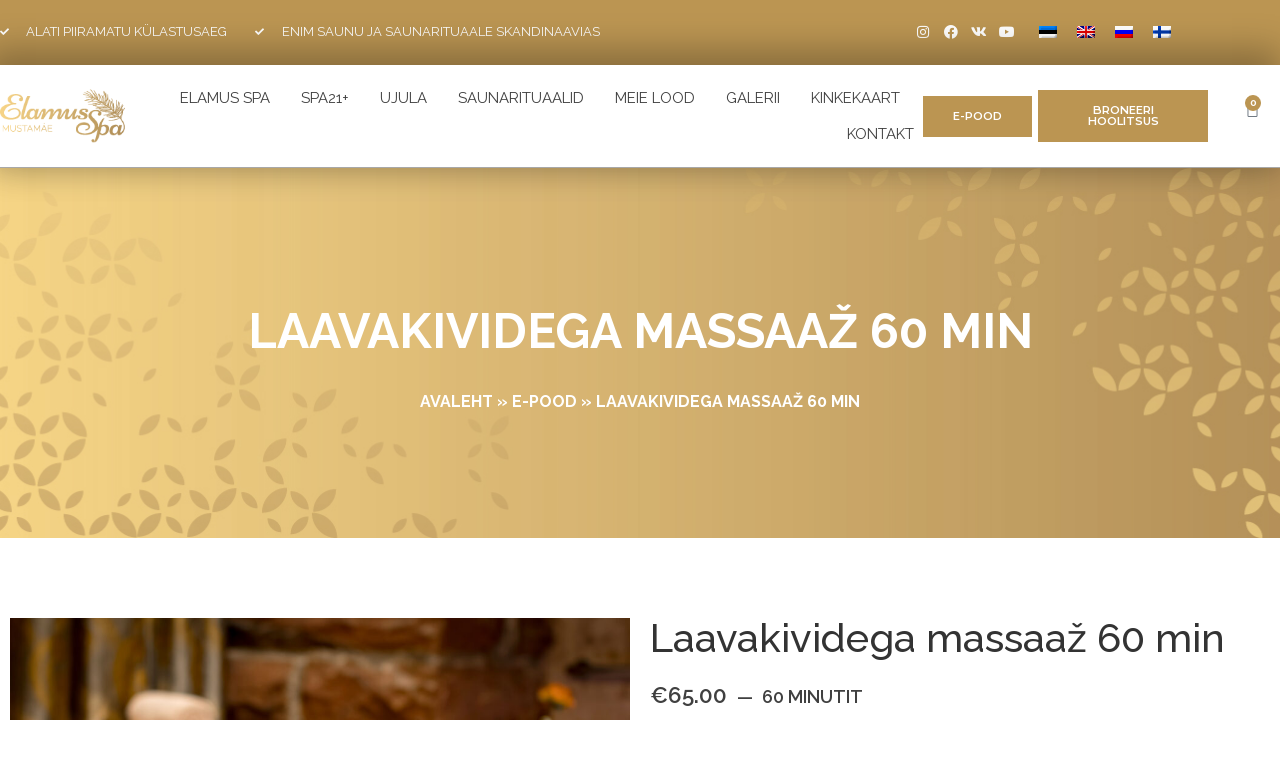

--- FILE ---
content_type: text/html; charset=UTF-8
request_url: https://elamusspa.ee/toode/laavakividega-massaaz-60-min/
body_size: 29818
content:
<!doctype html>
<html lang="et">
<head>
	<meta charset="UTF-8">
		<meta name="viewport" content="width=device-width, initial-scale=1">
	<link rel="profile" href="https://gmpg.org/xfn/11">
	<script>
(function () {
var ase = document.createElement("script");
ase.setAttribute("tw-client-key", "vdejajf4uedho8w44berzwss");
ase.setAttribute("src", "https://chat.askly.me/cw/chat/latest.js");
document.head.appendChild(ase);
})();
</script>
<meta name='robots' content='index, follow, max-image-preview:large, max-snippet:-1, max-video-preview:-1' />
<link rel="alternate" hreflang="et" href="https://elamusspa.ee/toode/laavakividega-massaaz-60-min/" />
<link rel="alternate" hreflang="en" href="https://elamusspa.ee/en/product/lava-stones-massage-60-min/" />
<link rel="alternate" hreflang="ru" href="https://elamusspa.ee/ru/statja/massazh-lavovymi-kamnyami-60-min/" />
<link rel="alternate" hreflang="fi" href="https://elamusspa.ee/fi/artikkeli/laavakivihieronta-60-min/" />
<link rel="alternate" hreflang="x-default" href="https://elamusspa.ee/toode/laavakividega-massaaz-60-min/" />

<!-- Google Tag Manager for WordPress by gtm4wp.com -->
<script data-cfasync="false" data-pagespeed-no-defer>
	var gtm4wp_datalayer_name = "dataLayer";
	var dataLayer = dataLayer || [];
	const gtm4wp_use_sku_instead = false;
	const gtm4wp_currency = 'EUR';
	const gtm4wp_product_per_impression = 10;
	const gtm4wp_clear_ecommerce = false;
</script>
<!-- End Google Tag Manager for WordPress by gtm4wp.com -->
	<!-- This site is optimized with the Yoast SEO plugin v24.0 - https://yoast.com/wordpress/plugins/seo/ -->
	<title>Laavakividega massaaž 60 min - Elamus Spa</title>
	<link rel="canonical" href="https://elamusspa.ee/toode/laavakividega-massaaz-60-min/" />
	<meta property="og:locale" content="et_EE" />
	<meta property="og:type" content="article" />
	<meta property="og:title" content="Laavakividega massaaž 60 min - Elamus Spa" />
	<meta property="og:description" content="Laavakivimassaaž on sügavalt lõõgastav protseduur, tuhandeid aastaid vana Hiina raviviis, mida teostatakse kuumade laavakivide ja eriliste õlisegudega. Protseduuri ajal asetatakse keha energiapunktidele eelnevalt soojandatud laavakivid ning jäetakse sinna mõnekümneks minutiks. Sellele järgneb massaaž roosi- ja mandliõli sisaldava kehaõliga." />
	<meta property="og:url" content="https://elamusspa.ee/toode/laavakividega-massaaz-60-min/" />
	<meta property="og:site_name" content="Elamus Spa" />
	<meta property="article:modified_time" content="2025-06-22T08:19:59+00:00" />
	<meta property="og:image" content="https://elamusspa.ee/wp-content/uploads/2019/11/elamusspa27-scaled.jpg" />
	<meta property="og:image:width" content="2560" />
	<meta property="og:image:height" content="1707" />
	<meta property="og:image:type" content="image/jpeg" />
	<meta name="twitter:card" content="summary_large_image" />
	<meta name="twitter:label1" content="Est. reading time" />
	<meta name="twitter:data1" content="1 minut" />
	<script type="application/ld+json" class="yoast-schema-graph">{"@context":"https://schema.org","@graph":[{"@type":"WebPage","@id":"https://elamusspa.ee/toode/laavakividega-massaaz-60-min/","url":"https://elamusspa.ee/toode/laavakividega-massaaz-60-min/","name":"Laavakividega massaaž 60 min - Elamus Spa","isPartOf":{"@id":"https://elamusspa.ee/#website"},"primaryImageOfPage":{"@id":"https://elamusspa.ee/toode/laavakividega-massaaz-60-min/#primaryimage"},"image":{"@id":"https://elamusspa.ee/toode/laavakividega-massaaz-60-min/#primaryimage"},"thumbnailUrl":"https://elamusspa.ee/wp-content/uploads/2019/11/elamusspa27-scaled.jpg","datePublished":"2019-11-12T16:34:26+00:00","dateModified":"2025-06-22T08:19:59+00:00","breadcrumb":{"@id":"https://elamusspa.ee/toode/laavakividega-massaaz-60-min/#breadcrumb"},"inLanguage":"et","potentialAction":[{"@type":"ReadAction","target":["https://elamusspa.ee/toode/laavakividega-massaaz-60-min/"]}]},{"@type":"ImageObject","inLanguage":"et","@id":"https://elamusspa.ee/toode/laavakividega-massaaz-60-min/#primaryimage","url":"https://elamusspa.ee/wp-content/uploads/2019/11/elamusspa27-scaled.jpg","contentUrl":"https://elamusspa.ee/wp-content/uploads/2019/11/elamusspa27-scaled.jpg","width":2560,"height":1707},{"@type":"BreadcrumbList","@id":"https://elamusspa.ee/toode/laavakividega-massaaz-60-min/#breadcrumb","itemListElement":[{"@type":"ListItem","position":1,"name":"Avaleht","item":"https://elamusspa.ee/"},{"@type":"ListItem","position":2,"name":"e-pood","item":"https://elamusspa.ee/broneeri-hoolitsus/"},{"@type":"ListItem","position":3,"name":"Laavakividega massaaž 60 min"}]},{"@type":"WebSite","@id":"https://elamusspa.ee/#website","url":"https://elamusspa.ee/","name":"Elamus Spa","description":"Baltikumi suurim SPA","publisher":{"@id":"https://elamusspa.ee/#organization"},"potentialAction":[{"@type":"SearchAction","target":{"@type":"EntryPoint","urlTemplate":"https://elamusspa.ee/?s={search_term_string}"},"query-input":{"@type":"PropertyValueSpecification","valueRequired":true,"valueName":"search_term_string"}}],"inLanguage":"et"},{"@type":"Organization","@id":"https://elamusspa.ee/#organization","name":"Elamuste SPA","url":"https://elamusspa.ee/","logo":{"@type":"ImageObject","inLanguage":"et","@id":"https://elamusspa.ee/#/schema/logo/image/","url":"https://elamusspa.ee/wp-content/uploads/2020/11/asset-9elamusspa.png","contentUrl":"https://elamusspa.ee/wp-content/uploads/2020/11/asset-9elamusspa.png","width":184,"height":77,"caption":"Elamuste SPA"},"image":{"@id":"https://elamusspa.ee/#/schema/logo/image/"}}]}</script>
	<!-- / Yoast SEO plugin. -->


<link rel='dns-prefetch' href='//www.googletagmanager.com' />
<link rel='dns-prefetch' href='//omnisnippet1.com' />
<link rel='dns-prefetch' href='//checkout.paywerk.co' />
<link rel="alternate" type="application/rss+xml" title="Elamus Spa &raquo; RSS" href="https://elamusspa.ee/feed/" />
<link rel="alternate" type="application/rss+xml" title="Elamus Spa &raquo; Kommentaaride RSS" href="https://elamusspa.ee/comments/feed/" />
<script>
window._wpemojiSettings = {"baseUrl":"https:\/\/s.w.org\/images\/core\/emoji\/15.0.3\/72x72\/","ext":".png","svgUrl":"https:\/\/s.w.org\/images\/core\/emoji\/15.0.3\/svg\/","svgExt":".svg","source":{"concatemoji":"https:\/\/elamusspa.ee\/wp-includes\/js\/wp-emoji-release.min.js?ver=6.5.4"}};
/*! This file is auto-generated */
!function(i,n){var o,s,e;function c(e){try{var t={supportTests:e,timestamp:(new Date).valueOf()};sessionStorage.setItem(o,JSON.stringify(t))}catch(e){}}function p(e,t,n){e.clearRect(0,0,e.canvas.width,e.canvas.height),e.fillText(t,0,0);var t=new Uint32Array(e.getImageData(0,0,e.canvas.width,e.canvas.height).data),r=(e.clearRect(0,0,e.canvas.width,e.canvas.height),e.fillText(n,0,0),new Uint32Array(e.getImageData(0,0,e.canvas.width,e.canvas.height).data));return t.every(function(e,t){return e===r[t]})}function u(e,t,n){switch(t){case"flag":return n(e,"\ud83c\udff3\ufe0f\u200d\u26a7\ufe0f","\ud83c\udff3\ufe0f\u200b\u26a7\ufe0f")?!1:!n(e,"\ud83c\uddfa\ud83c\uddf3","\ud83c\uddfa\u200b\ud83c\uddf3")&&!n(e,"\ud83c\udff4\udb40\udc67\udb40\udc62\udb40\udc65\udb40\udc6e\udb40\udc67\udb40\udc7f","\ud83c\udff4\u200b\udb40\udc67\u200b\udb40\udc62\u200b\udb40\udc65\u200b\udb40\udc6e\u200b\udb40\udc67\u200b\udb40\udc7f");case"emoji":return!n(e,"\ud83d\udc26\u200d\u2b1b","\ud83d\udc26\u200b\u2b1b")}return!1}function f(e,t,n){var r="undefined"!=typeof WorkerGlobalScope&&self instanceof WorkerGlobalScope?new OffscreenCanvas(300,150):i.createElement("canvas"),a=r.getContext("2d",{willReadFrequently:!0}),o=(a.textBaseline="top",a.font="600 32px Arial",{});return e.forEach(function(e){o[e]=t(a,e,n)}),o}function t(e){var t=i.createElement("script");t.src=e,t.defer=!0,i.head.appendChild(t)}"undefined"!=typeof Promise&&(o="wpEmojiSettingsSupports",s=["flag","emoji"],n.supports={everything:!0,everythingExceptFlag:!0},e=new Promise(function(e){i.addEventListener("DOMContentLoaded",e,{once:!0})}),new Promise(function(t){var n=function(){try{var e=JSON.parse(sessionStorage.getItem(o));if("object"==typeof e&&"number"==typeof e.timestamp&&(new Date).valueOf()<e.timestamp+604800&&"object"==typeof e.supportTests)return e.supportTests}catch(e){}return null}();if(!n){if("undefined"!=typeof Worker&&"undefined"!=typeof OffscreenCanvas&&"undefined"!=typeof URL&&URL.createObjectURL&&"undefined"!=typeof Blob)try{var e="postMessage("+f.toString()+"("+[JSON.stringify(s),u.toString(),p.toString()].join(",")+"));",r=new Blob([e],{type:"text/javascript"}),a=new Worker(URL.createObjectURL(r),{name:"wpTestEmojiSupports"});return void(a.onmessage=function(e){c(n=e.data),a.terminate(),t(n)})}catch(e){}c(n=f(s,u,p))}t(n)}).then(function(e){for(var t in e)n.supports[t]=e[t],n.supports.everything=n.supports.everything&&n.supports[t],"flag"!==t&&(n.supports.everythingExceptFlag=n.supports.everythingExceptFlag&&n.supports[t]);n.supports.everythingExceptFlag=n.supports.everythingExceptFlag&&!n.supports.flag,n.DOMReady=!1,n.readyCallback=function(){n.DOMReady=!0}}).then(function(){return e}).then(function(){var e;n.supports.everything||(n.readyCallback(),(e=n.source||{}).concatemoji?t(e.concatemoji):e.wpemoji&&e.twemoji&&(t(e.twemoji),t(e.wpemoji)))}))}((window,document),window._wpemojiSettings);
</script>
<link rel='stylesheet' id='omnisend-woocommerce-checkout-block-checkout-newsletter-subscription-block-css' href='https://elamusspa.ee/wp-content/plugins/omnisend-connect/includes/blocks/build/omnisend-checkout-block.css?ver=0.1.0' media='all' />
<link rel='stylesheet' id='omnisend-woocommerce-checkout-block-blocks-integration-css' href='https://elamusspa.ee/wp-content/plugins/omnisend-connect/includes/blocks/build/omnisend-checkout-block.css?ver=0.1.0' media='all' />
<style id='wp-emoji-styles-inline-css'>

	img.wp-smiley, img.emoji {
		display: inline !important;
		border: none !important;
		box-shadow: none !important;
		height: 1em !important;
		width: 1em !important;
		margin: 0 0.07em !important;
		vertical-align: -0.1em !important;
		background: none !important;
		padding: 0 !important;
	}
</style>
<link rel='stylesheet' id='wpml-blocks-css' href='https://elamusspa.ee/wp-content/plugins/sitepress-multilingual-cms/dist/css/blocks/styles.css?ver=4.6.15' media='all' />
<link rel='stylesheet' id='eeb-css-frontend-css' href='https://elamusspa.ee/wp-content/plugins/email-encoder-bundle/core/includes/assets/css/style.css?ver=241107-75040' media='all' />
<link rel='stylesheet' id='dashicons-css' href='https://elamusspa.ee/wp-includes/css/dashicons.min.css?ver=6.5.4' media='all' />
<link rel='stylesheet' id='photoswipe-css' href='https://elamusspa.ee/wp-content/plugins/woocommerce/assets/css/photoswipe/photoswipe.min.css?ver=8.9.3' media='all' />
<link rel='stylesheet' id='photoswipe-default-skin-css' href='https://elamusspa.ee/wp-content/plugins/woocommerce/assets/css/photoswipe/default-skin/default-skin.min.css?ver=8.9.3' media='all' />
<link rel='stylesheet' id='woocommerce-layout-css' href='https://elamusspa.ee/wp-content/plugins/woocommerce/assets/css/woocommerce-layout.css?ver=8.9.3' media='all' />
<link rel='stylesheet' id='woocommerce-smallscreen-css' href='https://elamusspa.ee/wp-content/plugins/woocommerce/assets/css/woocommerce-smallscreen.css?ver=8.9.3' media='only screen and (max-width: 768px)' />
<link rel='stylesheet' id='woocommerce-general-css' href='https://elamusspa.ee/wp-content/plugins/woocommerce/assets/css/woocommerce.css?ver=8.9.3' media='all' />
<style id='woocommerce-inline-inline-css'>
.woocommerce form .form-row .required { visibility: visible; }
</style>
<link rel='stylesheet' id='wpml-legacy-horizontal-list-0-css' href='https://elamusspa.ee/wp-content/plugins/sitepress-multilingual-cms/templates/language-switchers/legacy-list-horizontal/style.min.css?ver=1' media='all' />
<link rel='stylesheet' id='parent-style-css' href='https://elamusspa.ee/wp-content/themes/hello-elementor/style.css?ver=6.5.4' media='all' />
<link rel='stylesheet' id='style-css' href='https://elamusspa.ee/wp-content/themes/Elamusspa/style.css?ver=6.5.4' media='all' />
<link rel='stylesheet' id='styles-css' href='https://elamusspa.ee/wp-content/themes/Elamusspa/scss/css/styles.css?ver=1721216068' media='all' />
<link rel='stylesheet' id='hello-elementor-css' href='https://elamusspa.ee/wp-content/themes/hello-elementor/style.min.css?ver=2.6.1' media='all' />
<link rel='stylesheet' id='hello-elementor-theme-style-css' href='https://elamusspa.ee/wp-content/themes/hello-elementor/theme.min.css?ver=2.6.1' media='all' />
<link rel='stylesheet' id='jet-elements-css' href='https://elamusspa.ee/wp-content/plugins/jet-elements/assets/css/jet-elements.css?ver=2.6.19' media='all' />
<link rel='stylesheet' id='jet-elements-skin-css' href='https://elamusspa.ee/wp-content/plugins/jet-elements/assets/css/jet-elements-skin.css?ver=2.6.19' media='all' />
<link rel='stylesheet' id='elementor-icons-css' href='https://elamusspa.ee/wp-content/plugins/elementor/assets/lib/eicons/css/elementor-icons.min.css?ver=5.30.0' media='all' />
<link rel='stylesheet' id='elementor-frontend-css' href='https://elamusspa.ee/wp-content/plugins/elementor/assets/css/frontend.min.css?ver=3.22.3' media='all' />
<link rel='stylesheet' id='swiper-css' href='https://elamusspa.ee/wp-content/plugins/elementor/assets/lib/swiper/v8/css/swiper.min.css?ver=8.4.5' media='all' />
<link rel='stylesheet' id='elementor-post-18518-css' href='https://elamusspa.ee/wp-content/uploads/elementor/css/post-18518.css?ver=1768209633' media='all' />
<link rel='stylesheet' id='elementor-pro-css' href='https://elamusspa.ee/wp-content/plugins/elementor-pro/assets/css/frontend.min.css?ver=3.22.1' media='all' />
<link rel='stylesheet' id='elementor-post-18603-css' href='https://elamusspa.ee/wp-content/uploads/elementor/css/post-18603.css?ver=1768209633' media='all' />
<link rel='stylesheet' id='elementor-post-18609-css' href='https://elamusspa.ee/wp-content/uploads/elementor/css/post-18609.css?ver=1768209633' media='all' />
<link rel='stylesheet' id='elementor-post-18635-css' href='https://elamusspa.ee/wp-content/uploads/elementor/css/post-18635.css?ver=1768813008' media='all' />
<link rel='stylesheet' id='woocommerce-addons-css-css' href='https://elamusspa.ee/wp-content/plugins/woocommerce-appointments/includes/integrations/woocommerce-product-addons/assets/css/frontend/frontend.css?ver=6.8.4' media='all' />
<link rel='stylesheet' id='select2-css' href='https://elamusspa.ee/wp-content/plugins/woocommerce/assets/css/select2.css?ver=8.9.3' media='all' />
<link rel='stylesheet' id='wc-appointments-styles-css' href='https://elamusspa.ee/wp-content/plugins/woocommerce-appointments/assets/css/frontend.css?ver=4.20.0' media='all' />
<style id='wc-appointments-styles-inline-css'>
.wc-appointments-date-picker .ui-datepicker td.ui-datepicker-current-day a,
.wc-appointments-date-picker .ui-datepicker td.ui-datepicker-current-day a:hover {
	background-color: #111111;
}

.wc-appointments-appointment-form-wrap .wc-appointments-appointment-form .slot-picker li.slot.selected a,
.wc-appointments-appointment-form-wrap .wc-appointments-appointment-form .slot-picker li.slot.selected:hover a {
    background-color: #111111;
}

.wc-appointments-date-picker .ui-datepicker td.appointable-range .ui-state-default {
	background-color: #111111;
}

.wc-appointments-appointment-form-wrap .wc-appointments-appointment-form .wc-pao-addon .wc-pao-addon-image-swatch.selected {
	outline-color: #111111;
}
</style>
<link rel='stylesheet' id='google-fonts-1-css' href='https://fonts.googleapis.com/css?family=Raleway%3A100%2C100italic%2C200%2C200italic%2C300%2C300italic%2C400%2C400italic%2C500%2C500italic%2C600%2C600italic%2C700%2C700italic%2C800%2C800italic%2C900%2C900italic%7CMontserrat%3A100%2C100italic%2C200%2C200italic%2C300%2C300italic%2C400%2C400italic%2C500%2C500italic%2C600%2C600italic%2C700%2C700italic%2C800%2C800italic%2C900%2C900italic&#038;display=auto&#038;ver=6.5.4' media='all' />
<link rel='stylesheet' id='elementor-icons-shared-0-css' href='https://elamusspa.ee/wp-content/plugins/elementor/assets/lib/font-awesome/css/fontawesome.min.css?ver=5.15.3' media='all' />
<link rel='stylesheet' id='elementor-icons-fa-solid-css' href='https://elamusspa.ee/wp-content/plugins/elementor/assets/lib/font-awesome/css/solid.min.css?ver=5.15.3' media='all' />
<link rel='stylesheet' id='elementor-icons-fa-brands-css' href='https://elamusspa.ee/wp-content/plugins/elementor/assets/lib/font-awesome/css/brands.min.css?ver=5.15.3' media='all' />
<link rel="preconnect" href="https://fonts.gstatic.com/" crossorigin><script type="text/template" id="tmpl-variation-template">
	<div class="woocommerce-variation-description">{{{ data.variation.variation_description }}}</div>
	<div class="woocommerce-variation-price">{{{ data.variation.price_html }}}</div>
	<div class="woocommerce-variation-availability">{{{ data.variation.availability_html }}}</div>
</script>
<script type="text/template" id="tmpl-unavailable-variation-template">
	<p>Vabandame, see toode ei ole saadaval. Palun proovi teistsugust kombinatsiooni.</p>
</script>
<script id="woocommerce-google-analytics-integration-gtag-js-after">
/* Google Analytics for WooCommerce (gtag.js) */
					window.dataLayer = window.dataLayer || [];
					function gtag(){dataLayer.push(arguments);}
					// Set up default consent state.
					for ( const mode of [{"analytics_storage":"denied","ad_storage":"denied","ad_user_data":"denied","ad_personalization":"denied","region":["AT","BE","BG","HR","CY","CZ","DK","EE","FI","FR","DE","GR","HU","IS","IE","IT","LV","LI","LT","LU","MT","NL","NO","PL","PT","RO","SK","SI","ES","SE","GB","CH"]}] || [] ) {
						gtag( "consent", "default", { "wait_for_update": 500, ...mode } );
					}
					gtag("js", new Date());
					gtag("set", "developer_id.dOGY3NW", true);
					gtag("config", "UA-125421160-1", {"track_404":true,"allow_google_signals":false,"logged_in":false,"linker":{"domains":[],"allow_incoming":false},"custom_map":{"dimension1":"logged_in"}});
</script>
<script src="https://elamusspa.ee/wp-includes/js/jquery/jquery.min.js?ver=3.7.1" id="jquery-core-js"></script>
<script src="https://elamusspa.ee/wp-includes/js/jquery/jquery-migrate.min.js?ver=3.4.1" id="jquery-migrate-js"></script>
<script id="jquery-js-before">
const script_data = {"ajaxUrl":"https:\/\/elamusspa.ee\/wp-admin\/admin-ajax.php","langCode":"et","siteUrl":"https:\/\/elamusspa.ee","themeUrl":"https:\/\/elamusspa.ee\/wp-content\/themes\/Elamusspa"}
</script>
<script src="https://elamusspa.ee/wp-content/plugins/woocommerce/assets/js/jquery-blockui/jquery.blockUI.min.js?ver=2.7.0-wc.8.9.3" id="jquery-blockui-js" defer data-wp-strategy="defer"></script>
<script src="https://elamusspa.ee/wp-content/plugins/add-coupon-by-link-for-woocommerce/public/js/add-coupon-by-link-woocommerce-public.js?ver=1.2.29" id="add-coupon-by-link-woocommerce-js"></script>
<script src="https://elamusspa.ee/wp-content/plugins/email-encoder-bundle/core/includes/assets/js/custom.js?ver=241107-75040" id="eeb-js-frontend-js"></script>
<script type="module" src="https://checkout.paywerk.co/ui/shop.js?ver=6.5.4" async></script><script id="smaily-js-extra">
var smaily = {"ajax_url":"https:\/\/elamusspa.ee\/wp-admin\/admin-ajax.php"};
</script>
<script src="https://elamusspa.ee/wp-content/plugins/sendsmaily-subscription-opt-in-form/js/default.js?ver=6.5.4" id="smaily-js"></script>
<script id="wc-add-to-cart-js-extra">
var wc_add_to_cart_params = {"ajax_url":"\/wp-admin\/admin-ajax.php","wc_ajax_url":"\/?wc-ajax=%%endpoint%%","i18n_view_cart":"Vaata ostukorvi","cart_url":null,"is_cart":"","cart_redirect_after_add":"no"};
</script>
<script src="https://elamusspa.ee/wp-content/plugins/woocommerce/assets/js/frontend/add-to-cart.min.js?ver=8.9.3" id="wc-add-to-cart-js" defer data-wp-strategy="defer"></script>
<script src="https://elamusspa.ee/wp-content/plugins/woocommerce/assets/js/zoom/jquery.zoom.min.js?ver=1.7.21-wc.8.9.3" id="zoom-js" defer data-wp-strategy="defer"></script>
<script src="https://elamusspa.ee/wp-content/plugins/woocommerce/assets/js/flexslider/jquery.flexslider.min.js?ver=2.7.2-wc.8.9.3" id="flexslider-js" defer data-wp-strategy="defer"></script>
<script src="https://elamusspa.ee/wp-content/plugins/woocommerce/assets/js/photoswipe/photoswipe.min.js?ver=4.1.1-wc.8.9.3" id="photoswipe-js" defer data-wp-strategy="defer"></script>
<script src="https://elamusspa.ee/wp-content/plugins/woocommerce/assets/js/photoswipe/photoswipe-ui-default.min.js?ver=4.1.1-wc.8.9.3" id="photoswipe-ui-default-js" defer data-wp-strategy="defer"></script>
<script id="wc-single-product-js-extra">
var wc_single_product_params = {"i18n_required_rating_text":"Palun vali hinnang","review_rating_required":"yes","flexslider":{"rtl":false,"animation":"slide","smoothHeight":true,"directionNav":false,"controlNav":"thumbnails","slideshow":false,"animationSpeed":500,"animationLoop":false,"allowOneSlide":false},"zoom_enabled":"1","zoom_options":[],"photoswipe_enabled":"1","photoswipe_options":{"shareEl":false,"closeOnScroll":false,"history":false,"hideAnimationDuration":0,"showAnimationDuration":0},"flexslider_enabled":"1"};
</script>
<script src="https://elamusspa.ee/wp-content/plugins/woocommerce/assets/js/frontend/single-product.min.js?ver=8.9.3" id="wc-single-product-js" defer data-wp-strategy="defer"></script>
<script src="https://elamusspa.ee/wp-content/plugins/woocommerce/assets/js/js-cookie/js.cookie.min.js?ver=2.1.4-wc.8.9.3" id="js-cookie-js" defer data-wp-strategy="defer"></script>
<script id="woocommerce-js-extra">
var woocommerce_params = {"ajax_url":"\/wp-admin\/admin-ajax.php","wc_ajax_url":"\/?wc-ajax=%%endpoint%%"};
</script>
<script src="https://elamusspa.ee/wp-content/plugins/woocommerce/assets/js/frontend/woocommerce.min.js?ver=8.9.3" id="woocommerce-js" defer data-wp-strategy="defer"></script>
<script id="WCPAY_ASSETS-js-extra">
var wcpayAssets = {"url":"https:\/\/elamusspa.ee\/wp-content\/plugins\/woocommerce-payments\/dist\/"};
</script>
<link rel="https://api.w.org/" href="https://elamusspa.ee/wp-json/" /><link rel="alternate" type="application/json" href="https://elamusspa.ee/wp-json/wp/v2/product/1969" /><link rel="EditURI" type="application/rsd+xml" title="RSD" href="https://elamusspa.ee/xmlrpc.php?rsd" />
<meta name="generator" content="WordPress 6.5.4" />
<meta name="generator" content="WooCommerce 8.9.3" />
<link rel='shortlink' href='https://elamusspa.ee/?p=1969' />
<link rel="alternate" type="application/json+oembed" href="https://elamusspa.ee/wp-json/oembed/1.0/embed?url=https%3A%2F%2Felamusspa.ee%2Ftoode%2Flaavakividega-massaaz-60-min%2F" />
<link rel="alternate" type="text/xml+oembed" href="https://elamusspa.ee/wp-json/oembed/1.0/embed?url=https%3A%2F%2Felamusspa.ee%2Ftoode%2Flaavakividega-massaaz-60-min%2F&#038;format=xml" />
<meta name="generator" content="WPML ver:4.6.15 stt:1,15,18,45;" />
				<meta name="omnisend-site-verification" content="668d27292899b626d09e8e48"/>
				
<!-- Google Tag Manager for WordPress by gtm4wp.com -->
<!-- GTM Container placement set to off -->
<script data-cfasync="false" data-pagespeed-no-defer type="text/javascript">
	var dataLayer_content = {"pagePostType":"product","pagePostType2":"single-product","pagePostAuthor":"admin","productRatingCounts":[],"productAverageRating":0,"productReviewCount":0,"productType":"appointment","productIsVariable":0};
	dataLayer.push( dataLayer_content );
</script>
<script>
	console.warn && console.warn("[GTM4WP] Google Tag Manager container code placement set to OFF !!!");
	console.warn && console.warn("[GTM4WP] Data layer codes are active but GTM container must be loaded using custom coding !!!");
</script>
<!-- End Google Tag Manager for WordPress by gtm4wp.com -->	<noscript><style>.woocommerce-product-gallery{ opacity: 1 !important; }</style></noscript>
	<meta name="generator" content="Elementor 3.22.3; features: e_optimized_assets_loading, additional_custom_breakpoints; settings: css_print_method-external, google_font-enabled, font_display-auto">

<!-- Google tag (gtag.js) -->
<script async src="https://www.googletagmanager.com/gtag/js?id=G-9CMF60BSEJ"></script>
<script>
  window.dataLayer = window.dataLayer || [];
  function gtag(){dataLayer.push(arguments);}
  gtag('js', new Date());

  gtag('config', 'G-9CMF60BSEJ');
</script>

<meta name="ahrefs-site-verification" content="c22ad7e53bec77eca0d3edd15ba16b0783b5d50cf3c7c2e52065a5c64dddb206">
<!-- Google Tag Manager --> 
<script>(function(w,d,s,l,i){w[l]=w[l]||[];w[l].push({'gtm.start': 
new Date().getTime(),event:'gtm.js'});var f=d.getElementsByTagName(s)[0], 
j=d.createElement(s),dl=l!='dataLayer'?'&l='+l:'';j.async=true;j.src= 
'https://www.googletagmanager.com/gtm.js?id='+i+dl;f.parentNode.insertBefore(j,f); 
})(window,document,'script','dataLayer','GTM-NGMN9MQ');</script> 
<!-- End Google Tag Manager --> 
<script id="Cookiebot" src="https://consent.cookiebot.com/uc.js" data-culture="auto" data-cbid="998045ce-9034-46a6-8a10-ca76b0267210" data-blockingmode="auto" type="text/javascript"></script>
<link rel="icon" href="https://elamusspa.ee/wp-content/uploads/2020/01/cropped-elamusspa-favicon-1-32x32.png" sizes="32x32" />
<link rel="icon" href="https://elamusspa.ee/wp-content/uploads/2020/01/cropped-elamusspa-favicon-1-192x192.png" sizes="192x192" />
<link rel="apple-touch-icon" href="https://elamusspa.ee/wp-content/uploads/2020/01/cropped-elamusspa-favicon-1-180x180.png" />
<meta name="msapplication-TileImage" content="https://elamusspa.ee/wp-content/uploads/2020/01/cropped-elamusspa-favicon-1-270x270.png" />
		<style id="wp-custom-css">
			
.postid-3082 .wc-appointments-appointment-form,
.postid-3082 .wc-appointments-appointment-form-button.single_add_to_cart_button,
.postid-3084 .wc-appointments-appointment-form,
.postid-3084 .wc-appointments-appointment-form-button.single_add_to_cart_button,
.postid-3083 .wc-appointments-appointment-form,
.postid-3083 .wc-appointments-appointment-form-button.single_add_to_cart_button,

.postid-3094 .wc-appointments-appointment-form,
.postid-3094 .wc-appointments-appointment-form-button.single_add_to_cart_button,
.postid-3095 .wc-appointments-appointment-form,
.postid-3095 .wc-appointments-appointment-form-button.single_add_to_cart_button,
.postid-3093 .wc-appointments-appointment-form,
.postid-3093 .wc-appointments-appointment-form-button.single_add_to_cart_button
{display: none!important; }

.elementor-18629 .elementor-element.elementor-element-1e1dfa75.elementor-wc-products ul.products li.product .button:hover {
    color: #000;
}

.product_meta span.sku_wrapper.detail-container {display: none!important; }
#payment .payment_method_woocommerce_payments {
    display:none; !important;}
#payment .payment_method_woocommerce_payments {    display:none;}
#payment .payment_methods .payment_method_esto label,
#payment .payment_methods .payment_method_esto_x label,
#payment .payment_methods .payment_method_pay_later label,
#payment .payment_methods .payment_method_esto_pay label,
#payment .payment_methods .payment_method_esto_card label {
	display: inline;
}
.payment_method_everypay_bank{
    display: none !important;
}		</style>
		</head>
<body class="product-template-default single single-product postid-1969 theme-hello-elementor woocommerce woocommerce-page woocommerce-no-js elementor-default elementor-template-full-width elementor-kit-18518 elementor-page-18635">

<!-- Google Tag Manager (noscript) --> 
<noscript><iframe src="https://www.googletagmanager.com/ns.html?id=GTM-NGMN9MQ" 
height="0" width="0" style="display:none;visibility:hidden"></iframe></noscript> 
<!-- End Google Tag Manager (noscript) --> 

<a class="skip-link screen-reader-text" href="#content">
	Skip to content</a>

		<div data-elementor-type="header" data-elementor-id="18603" class="elementor elementor-18603 elementor-location-header" data-elementor-post-type="elementor_library">
					<section class="elementor-section elementor-top-section elementor-element elementor-element-dac1e97 elementor-section-full_width elementor-section-height-min-height elementor-section-height-default elementor-section-items-middle" data-id="dac1e97" data-element_type="section" id="header_pop" data-settings="{&quot;jet_parallax_layout_list&quot;:[{&quot;_id&quot;:&quot;6201ce1&quot;,&quot;jet_parallax_layout_image&quot;:{&quot;url&quot;:&quot;&quot;,&quot;id&quot;:&quot;&quot;,&quot;size&quot;:&quot;&quot;},&quot;jet_parallax_layout_image_tablet&quot;:{&quot;url&quot;:&quot;&quot;,&quot;id&quot;:&quot;&quot;,&quot;size&quot;:&quot;&quot;},&quot;jet_parallax_layout_image_mobile&quot;:{&quot;url&quot;:&quot;&quot;,&quot;id&quot;:&quot;&quot;,&quot;size&quot;:&quot;&quot;},&quot;jet_parallax_layout_speed&quot;:{&quot;unit&quot;:&quot;%&quot;,&quot;size&quot;:50,&quot;sizes&quot;:[]},&quot;jet_parallax_layout_type&quot;:&quot;scroll&quot;,&quot;jet_parallax_layout_direction&quot;:null,&quot;jet_parallax_layout_fx_direction&quot;:null,&quot;jet_parallax_layout_z_index&quot;:&quot;&quot;,&quot;jet_parallax_layout_bg_x&quot;:50,&quot;jet_parallax_layout_bg_x_tablet&quot;:&quot;&quot;,&quot;jet_parallax_layout_bg_x_mobile&quot;:&quot;&quot;,&quot;jet_parallax_layout_bg_y&quot;:50,&quot;jet_parallax_layout_bg_y_tablet&quot;:&quot;&quot;,&quot;jet_parallax_layout_bg_y_mobile&quot;:&quot;&quot;,&quot;jet_parallax_layout_bg_size&quot;:&quot;auto&quot;,&quot;jet_parallax_layout_bg_size_tablet&quot;:&quot;&quot;,&quot;jet_parallax_layout_bg_size_mobile&quot;:&quot;&quot;,&quot;jet_parallax_layout_animation_prop&quot;:&quot;transform&quot;,&quot;jet_parallax_layout_on&quot;:[&quot;desktop&quot;,&quot;tablet&quot;]}]}">
						<div class="elementor-container elementor-column-gap-custom">
					<div class="elementor-column elementor-col-100 elementor-top-column elementor-element elementor-element-21f7ed02" data-id="21f7ed02" data-element_type="column">
			<div class="elementor-widget-wrap elementor-element-populated">
						<section class="elementor-section elementor-inner-section elementor-element elementor-element-62604fb4 elementor-reverse-mobile elementor-section-content-middle elementor-section-boxed elementor-section-height-default elementor-section-height-default" data-id="62604fb4" data-element_type="section" data-settings="{&quot;background_background&quot;:&quot;classic&quot;,&quot;jet_parallax_layout_list&quot;:[{&quot;_id&quot;:&quot;10cb1d4&quot;,&quot;jet_parallax_layout_image&quot;:{&quot;url&quot;:&quot;&quot;,&quot;id&quot;:&quot;&quot;,&quot;size&quot;:&quot;&quot;},&quot;jet_parallax_layout_image_tablet&quot;:{&quot;url&quot;:&quot;&quot;,&quot;id&quot;:&quot;&quot;,&quot;size&quot;:&quot;&quot;},&quot;jet_parallax_layout_image_mobile&quot;:{&quot;url&quot;:&quot;&quot;,&quot;id&quot;:&quot;&quot;,&quot;size&quot;:&quot;&quot;},&quot;jet_parallax_layout_speed&quot;:{&quot;unit&quot;:&quot;%&quot;,&quot;size&quot;:50,&quot;sizes&quot;:[]},&quot;jet_parallax_layout_type&quot;:&quot;scroll&quot;,&quot;jet_parallax_layout_direction&quot;:null,&quot;jet_parallax_layout_fx_direction&quot;:null,&quot;jet_parallax_layout_z_index&quot;:&quot;&quot;,&quot;jet_parallax_layout_bg_x&quot;:50,&quot;jet_parallax_layout_bg_x_tablet&quot;:&quot;&quot;,&quot;jet_parallax_layout_bg_x_mobile&quot;:&quot;&quot;,&quot;jet_parallax_layout_bg_y&quot;:50,&quot;jet_parallax_layout_bg_y_tablet&quot;:&quot;&quot;,&quot;jet_parallax_layout_bg_y_mobile&quot;:&quot;&quot;,&quot;jet_parallax_layout_bg_size&quot;:&quot;auto&quot;,&quot;jet_parallax_layout_bg_size_tablet&quot;:&quot;&quot;,&quot;jet_parallax_layout_bg_size_mobile&quot;:&quot;&quot;,&quot;jet_parallax_layout_animation_prop&quot;:&quot;transform&quot;,&quot;jet_parallax_layout_on&quot;:[&quot;desktop&quot;,&quot;tablet&quot;]}]}">
						<div class="elementor-container elementor-column-gap-default">
					<div class="elementor-column elementor-col-33 elementor-inner-column elementor-element elementor-element-3c8fbb78" data-id="3c8fbb78" data-element_type="column">
			<div class="elementor-widget-wrap elementor-element-populated">
						<div class="elementor-element elementor-element-59717c59 elementor-icon-list--layout-inline elementor-align-left elementor-mobile-align-left elementor-list-item-link-full_width elementor-widget elementor-widget-icon-list" data-id="59717c59" data-element_type="widget" data-widget_type="icon-list.default">
				<div class="elementor-widget-container">
					<ul class="elementor-icon-list-items elementor-inline-items">
							<li class="elementor-icon-list-item elementor-inline-item">
											<span class="elementor-icon-list-icon">
							<i aria-hidden="true" class="fas fa-check"></i>						</span>
										<span class="elementor-icon-list-text">ALATI PIIRAMATU KÜLASTUSAEG</span>
									</li>
								<li class="elementor-icon-list-item elementor-inline-item">
											<span class="elementor-icon-list-icon">
							<i aria-hidden="true" class="fas fa-check"></i>						</span>
										<span class="elementor-icon-list-text">ENIM SAUNU JA SAUNARITUAALE SKANDINAAVIAS</span>
									</li>
						</ul>
				</div>
				</div>
					</div>
		</div>
				<div class="elementor-column elementor-col-33 elementor-inner-column elementor-element elementor-element-6d4188ac" data-id="6d4188ac" data-element_type="column">
			<div class="elementor-widget-wrap elementor-element-populated">
						<div class="elementor-element elementor-element-81fd5fa e-grid-align-right elementor-shape-rounded elementor-grid-0 elementor-widget elementor-widget-global elementor-global-20127 elementor-widget-social-icons" data-id="81fd5fa" data-element_type="widget" data-widget_type="social-icons.default">
				<div class="elementor-widget-container">
					<div class="elementor-social-icons-wrapper elementor-grid">
							<span class="elementor-grid-item">
					<a class="elementor-icon elementor-social-icon elementor-social-icon-instagram elementor-repeater-item-c0d3ddb" href="https://instagram.com/elamusspa" target="_blank">
						<span class="elementor-screen-only">Instagram</span>
						<i class="fab fa-instagram"></i>					</a>
				</span>
							<span class="elementor-grid-item">
					<a class="elementor-icon elementor-social-icon elementor-social-icon-facebook elementor-repeater-item-d44f8d5" href="https://www.facebook.com/elamusspa/" target="_blank">
						<span class="elementor-screen-only">Facebook</span>
						<i class="fab fa-facebook"></i>					</a>
				</span>
							<span class="elementor-grid-item">
					<a class="elementor-icon elementor-social-icon elementor-social-icon-vk elementor-repeater-item-4c3c8ab" href="https://vk.com/elamusspaa" target="_blank">
						<span class="elementor-screen-only">Vk</span>
						<i class="fab fa-vk"></i>					</a>
				</span>
							<span class="elementor-grid-item">
					<a class="elementor-icon elementor-social-icon elementor-social-icon-youtube elementor-repeater-item-e32d7bc" href="https://www.youtube.com/@mustamaeelamusspa" target="_blank">
						<span class="elementor-screen-only">Youtube</span>
						<i class="fab fa-youtube"></i>					</a>
				</span>
					</div>
				</div>
				</div>
					</div>
		</div>
				<div class="elementor-column elementor-col-33 elementor-inner-column elementor-element elementor-element-2fd8f7" data-id="2fd8f7" data-element_type="column">
			<div class="elementor-widget-wrap elementor-element-populated">
						<div class="elementor-element elementor-element-9184fb7 elementor-widget__width-initial elementor-widget elementor-widget-wpml-language-switcher" data-id="9184fb7" data-element_type="widget" data-widget_type="wpml-language-switcher.default">
				<div class="elementor-widget-container">
			<div class="wpml-elementor-ls">
<div class="wpml-ls-statics-shortcode_actions wpml-ls wpml-ls-legacy-list-horizontal">
	<ul><li class="wpml-ls-slot-shortcode_actions wpml-ls-item wpml-ls-item-et wpml-ls-current-language wpml-ls-first-item wpml-ls-item-legacy-list-horizontal">
				<a href="https://elamusspa.ee/toode/laavakividega-massaaz-60-min/" class="wpml-ls-link">
                                                        <img
            class="wpml-ls-flag"
            src="https://elamusspa.ee/wp-content/plugins/sitepress-multilingual-cms/res/flags/et.png"
            alt="EST"
            width=18
            height=12
    /></a>
			</li><li class="wpml-ls-slot-shortcode_actions wpml-ls-item wpml-ls-item-en wpml-ls-item-legacy-list-horizontal">
				<a href="https://elamusspa.ee/en/product/lava-stones-massage-60-min/" class="wpml-ls-link">
                                                        <img
            class="wpml-ls-flag"
            src="https://elamusspa.ee/wp-content/plugins/sitepress-multilingual-cms/res/flags/en.png"
            alt="EN"
            width=18
            height=12
    /></a>
			</li><li class="wpml-ls-slot-shortcode_actions wpml-ls-item wpml-ls-item-ru wpml-ls-item-legacy-list-horizontal">
				<a href="https://elamusspa.ee/ru/statja/massazh-lavovymi-kamnyami-60-min/" class="wpml-ls-link">
                                                        <img
            class="wpml-ls-flag"
            src="https://elamusspa.ee/wp-content/plugins/sitepress-multilingual-cms/res/flags/ru.png"
            alt="RU"
            width=18
            height=12
    /></a>
			</li><li class="wpml-ls-slot-shortcode_actions wpml-ls-item wpml-ls-item-fi wpml-ls-last-item wpml-ls-item-legacy-list-horizontal">
				<a href="https://elamusspa.ee/fi/artikkeli/laavakivihieronta-60-min/" class="wpml-ls-link">
                                                        <img
            class="wpml-ls-flag"
            src="https://elamusspa.ee/wp-content/plugins/sitepress-multilingual-cms/res/flags/fi.png"
            alt="FI"
            width=18
            height=12
    /></a>
			</li></ul>
</div>
</div>		</div>
				</div>
					</div>
		</div>
					</div>
		</section>
				<section class="elementor-section elementor-inner-section elementor-element elementor-element-7b273ef3 elementor-section-boxed elementor-section-height-default elementor-section-height-default" data-id="7b273ef3" data-element_type="section" data-settings="{&quot;background_background&quot;:&quot;classic&quot;,&quot;sticky&quot;:&quot;top&quot;,&quot;jet_parallax_layout_list&quot;:[{&quot;_id&quot;:&quot;7aa9876&quot;,&quot;jet_parallax_layout_image&quot;:{&quot;url&quot;:&quot;&quot;,&quot;id&quot;:&quot;&quot;,&quot;size&quot;:&quot;&quot;},&quot;jet_parallax_layout_image_tablet&quot;:{&quot;url&quot;:&quot;&quot;,&quot;id&quot;:&quot;&quot;,&quot;size&quot;:&quot;&quot;},&quot;jet_parallax_layout_image_mobile&quot;:{&quot;url&quot;:&quot;&quot;,&quot;id&quot;:&quot;&quot;,&quot;size&quot;:&quot;&quot;},&quot;jet_parallax_layout_speed&quot;:{&quot;unit&quot;:&quot;%&quot;,&quot;size&quot;:50,&quot;sizes&quot;:[]},&quot;jet_parallax_layout_type&quot;:&quot;scroll&quot;,&quot;jet_parallax_layout_direction&quot;:null,&quot;jet_parallax_layout_fx_direction&quot;:null,&quot;jet_parallax_layout_z_index&quot;:&quot;&quot;,&quot;jet_parallax_layout_bg_x&quot;:50,&quot;jet_parallax_layout_bg_x_tablet&quot;:&quot;&quot;,&quot;jet_parallax_layout_bg_x_mobile&quot;:&quot;&quot;,&quot;jet_parallax_layout_bg_y&quot;:50,&quot;jet_parallax_layout_bg_y_tablet&quot;:&quot;&quot;,&quot;jet_parallax_layout_bg_y_mobile&quot;:&quot;&quot;,&quot;jet_parallax_layout_bg_size&quot;:&quot;auto&quot;,&quot;jet_parallax_layout_bg_size_tablet&quot;:&quot;&quot;,&quot;jet_parallax_layout_bg_size_mobile&quot;:&quot;&quot;,&quot;jet_parallax_layout_animation_prop&quot;:&quot;transform&quot;,&quot;jet_parallax_layout_on&quot;:[&quot;desktop&quot;,&quot;tablet&quot;]}],&quot;sticky_on&quot;:[&quot;desktop&quot;,&quot;tablet&quot;,&quot;mobile&quot;],&quot;sticky_offset&quot;:0,&quot;sticky_effects_offset&quot;:0}">
						<div class="elementor-container elementor-column-gap-default">
					<div class="elementor-column elementor-col-16 elementor-inner-column elementor-element elementor-element-18aa91a2" data-id="18aa91a2" data-element_type="column">
			<div class="elementor-widget-wrap elementor-element-populated">
						<div class="elementor-element elementor-element-663a34ec elementor-widget elementor-widget-image" data-id="663a34ec" data-element_type="widget" data-widget_type="image.default">
				<div class="elementor-widget-container">
														<a href="https://elamusspa.ee">
							<img src="https://elamusspa.ee/wp-content/uploads/2020/11/asset-9elamusspa.png" title="Asset-9Elamusspa.png" alt="Asset-9Elamusspa.png" loading="lazy" />								</a>
													</div>
				</div>
					</div>
		</div>
				<div class="elementor-column elementor-col-16 elementor-inner-column elementor-element elementor-element-2990e2a" data-id="2990e2a" data-element_type="column">
			<div class="elementor-widget-wrap">
							</div>
		</div>
				<div class="elementor-column elementor-col-16 elementor-inner-column elementor-element elementor-element-73cadc5d" data-id="73cadc5d" data-element_type="column">
			<div class="elementor-widget-wrap elementor-element-populated">
						<div class="elementor-element elementor-element-19b19eeb elementor-nav-menu__align-end elementor-nav-menu--stretch elementor-nav-menu__text-align-center elementor-nav-menu--dropdown-tablet elementor-nav-menu--toggle elementor-nav-menu--burger elementor-widget elementor-widget-nav-menu" data-id="19b19eeb" data-element_type="widget" data-settings="{&quot;full_width&quot;:&quot;stretch&quot;,&quot;layout&quot;:&quot;horizontal&quot;,&quot;submenu_icon&quot;:{&quot;value&quot;:&quot;&lt;i class=\&quot;fas fa-caret-down\&quot;&gt;&lt;\/i&gt;&quot;,&quot;library&quot;:&quot;fa-solid&quot;},&quot;toggle&quot;:&quot;burger&quot;}" data-widget_type="nav-menu.default">
				<div class="elementor-widget-container">
						<nav class="elementor-nav-menu--main elementor-nav-menu__container elementor-nav-menu--layout-horizontal e--pointer-underline e--animation-fade">
				<ul id="menu-1-19b19eeb" class="elementor-nav-menu"><li class="menu-item menu-item-type-post_type menu-item-object-page menu-item-has-children menu-item-76022"><a href="https://elamusspa.ee/elamus-spa/" class="elementor-item">ELAMUS SPA</a>
<ul class="sub-menu elementor-nav-menu--dropdown">
	<li class="menu-item menu-item-type-post_type menu-item-object-page menu-item-76027"><a href="https://elamusspa.ee/elamus-spa/hinnakiri/" class="elementor-sub-item">Hinnakiri</a></li>
	<li class="menu-item menu-item-type-post_type menu-item-object-page menu-item-76024"><a href="https://elamusspa.ee/elamus-spa/10x-kaardid/" class="elementor-sub-item">10-korra kaardid</a></li>
	<li class="menu-item menu-item-type-post_type menu-item-object-page menu-item-76026"><a href="https://elamusspa.ee/elamus-spa/hoolitsused/" class="elementor-sub-item">Hoolitsused</a></li>
	<li class="menu-item menu-item-type-post_type menu-item-object-page menu-item-76023"><a href="https://elamusspa.ee/elamus-spa/saunabaar/" class="elementor-sub-item">Saunabaar</a></li>
	<li class="menu-item menu-item-type-post_type menu-item-object-page menu-item-84753"><a href="https://elamusspa.ee/saunarituaalid/" class="elementor-sub-item">Saunarituaalid</a></li>
	<li class="menu-item menu-item-type-custom menu-item-object-custom menu-item-76038"><a href="https://elamusspa.ee/toode/sunnipaev-spaas-2/" class="elementor-sub-item">Laste sünnipäev</a></li>
	<li class="menu-item menu-item-type-post_type menu-item-object-page menu-item-76573"><a href="https://elamusspa.ee/elamus-spa/liutorud/" class="elementor-sub-item">Liutorud</a></li>
	<li class="menu-item menu-item-type-post_type menu-item-object-page menu-item-76025"><a href="https://elamusspa.ee/elamus-spa/head-spaatavad/" class="elementor-sub-item">HEAD SPAATAVAD</a></li>
</ul>
</li>
<li class="menu-item menu-item-type-post_type menu-item-object-page menu-item-has-children menu-item-76016"><a href="https://elamusspa.ee/21-spa/" class="elementor-item">SPA21+</a>
<ul class="sub-menu elementor-nav-menu--dropdown">
	<li class="menu-item menu-item-type-post_type menu-item-object-page menu-item-76021"><a href="https://elamusspa.ee/21-spa/hinnakiri/" class="elementor-sub-item">Hinnakiri</a></li>
	<li class="menu-item menu-item-type-post_type menu-item-object-page menu-item-76020"><a href="https://elamusspa.ee/21-spa/hoolitsused/" class="elementor-sub-item">Hoolitsused</a></li>
	<li class="menu-item menu-item-type-post_type menu-item-object-page menu-item-76017"><a href="https://elamusspa.ee/21-spa/saunabaar/" class="elementor-sub-item">Saunabaar</a></li>
	<li class="menu-item menu-item-type-post_type menu-item-object-page menu-item-84752"><a href="https://elamusspa.ee/saunarituaalid/" class="elementor-sub-item">Saunarituaalid</a></li>
	<li class="menu-item menu-item-type-custom menu-item-object-custom menu-item-76039"><a href="https://elamusspa.ee/toode/tahtpaevad-seminarid-koosviibimised-spaas/" class="elementor-sub-item">Tähtpäevad, seminarid</a></li>
</ul>
</li>
<li class="menu-item menu-item-type-post_type menu-item-object-page menu-item-has-children menu-item-76029"><a href="https://elamusspa.ee/ujula/" class="elementor-item">Ujula</a>
<ul class="sub-menu elementor-nav-menu--dropdown">
	<li class="menu-item menu-item-type-post_type menu-item-object-page menu-item-76036"><a href="https://elamusspa.ee/ujula/hinnakiri/" class="elementor-sub-item">HINNAKIRI</a></li>
	<li class="menu-item menu-item-type-post_type menu-item-object-page menu-item-76032"><a href="https://elamusspa.ee/ujula/10-korra-kaardid/" class="elementor-sub-item">10-korra kaardid</a></li>
	<li class="menu-item menu-item-type-post_type menu-item-object-page menu-item-76031"><a href="https://elamusspa.ee/ujula/ujula-kuukaardid/" class="elementor-sub-item">Ujula kuukaardid</a></li>
	<li class="menu-item menu-item-type-post_type menu-item-object-page menu-item-76035"><a href="https://elamusspa.ee/ujula/vesiaeroobika/" class="elementor-sub-item">Vesiaeroobika</a></li>
	<li class="menu-item menu-item-type-post_type menu-item-object-page menu-item-76033"><a href="https://elamusspa.ee/ujula/treeningute-ajad-broneeri/" class="elementor-sub-item">Treeningute ajad | Broneeri</a></li>
	<li class="menu-item menu-item-type-post_type menu-item-object-page menu-item-76034"><a href="https://elamusspa.ee/ujula/beebiujumine/" class="elementor-sub-item">Ujumistreeningud</a></li>
</ul>
</li>
<li class="menu-item menu-item-type-post_type menu-item-object-page menu-item-76010"><a href="https://elamusspa.ee/saunarituaalid/" class="elementor-item">Saunarituaalid</a></li>
<li class="menu-item menu-item-type-post_type menu-item-object-page menu-item-76009"><a href="https://elamusspa.ee/meie-lood/" class="elementor-item">Meie Lood</a></li>
<li class="menu-item menu-item-type-post_type menu-item-object-page menu-item-76015"><a href="https://elamusspa.ee/galerii/" class="elementor-item">Galerii</a></li>
<li class="menu-item menu-item-type-custom menu-item-object-custom menu-item-76037"><a href="https://elamusspa.ee/tootekategooria/epood/" class="elementor-item">Kinkekaart</a></li>
<li class="menu-item menu-item-type-post_type menu-item-object-page menu-item-has-children menu-item-76013"><a href="https://elamusspa.ee/kontakt/" class="elementor-item">Kontakt</a>
<ul class="sub-menu elementor-nav-menu--dropdown">
	<li class="menu-item menu-item-type-post_type menu-item-object-page menu-item-76014"><a href="https://elamusspa.ee/kontakt/meeskond/" class="elementor-sub-item">Meie meeskond</a></li>
	<li class="menu-item menu-item-type-post_type menu-item-object-page menu-item-76011"><a href="https://elamusspa.ee/koostoopartnerid/" class="elementor-sub-item">Koostööpartnerid</a></li>
</ul>
</li>
</ul>			</nav>
					<div class="elementor-menu-toggle" role="button" tabindex="0" aria-label="Menu Toggle" aria-expanded="false">
			<i aria-hidden="true" role="presentation" class="elementor-menu-toggle__icon--open eicon-menu-bar"></i><i aria-hidden="true" role="presentation" class="elementor-menu-toggle__icon--close eicon-close"></i>			<span class="elementor-screen-only">Menu</span>
		</div>
					<nav class="elementor-nav-menu--dropdown elementor-nav-menu__container" aria-hidden="true">
				<ul id="menu-2-19b19eeb" class="elementor-nav-menu"><li class="menu-item menu-item-type-post_type menu-item-object-page menu-item-has-children menu-item-76022"><a href="https://elamusspa.ee/elamus-spa/" class="elementor-item" tabindex="-1">ELAMUS SPA</a>
<ul class="sub-menu elementor-nav-menu--dropdown">
	<li class="menu-item menu-item-type-post_type menu-item-object-page menu-item-76027"><a href="https://elamusspa.ee/elamus-spa/hinnakiri/" class="elementor-sub-item" tabindex="-1">Hinnakiri</a></li>
	<li class="menu-item menu-item-type-post_type menu-item-object-page menu-item-76024"><a href="https://elamusspa.ee/elamus-spa/10x-kaardid/" class="elementor-sub-item" tabindex="-1">10-korra kaardid</a></li>
	<li class="menu-item menu-item-type-post_type menu-item-object-page menu-item-76026"><a href="https://elamusspa.ee/elamus-spa/hoolitsused/" class="elementor-sub-item" tabindex="-1">Hoolitsused</a></li>
	<li class="menu-item menu-item-type-post_type menu-item-object-page menu-item-76023"><a href="https://elamusspa.ee/elamus-spa/saunabaar/" class="elementor-sub-item" tabindex="-1">Saunabaar</a></li>
	<li class="menu-item menu-item-type-post_type menu-item-object-page menu-item-84753"><a href="https://elamusspa.ee/saunarituaalid/" class="elementor-sub-item" tabindex="-1">Saunarituaalid</a></li>
	<li class="menu-item menu-item-type-custom menu-item-object-custom menu-item-76038"><a href="https://elamusspa.ee/toode/sunnipaev-spaas-2/" class="elementor-sub-item" tabindex="-1">Laste sünnipäev</a></li>
	<li class="menu-item menu-item-type-post_type menu-item-object-page menu-item-76573"><a href="https://elamusspa.ee/elamus-spa/liutorud/" class="elementor-sub-item" tabindex="-1">Liutorud</a></li>
	<li class="menu-item menu-item-type-post_type menu-item-object-page menu-item-76025"><a href="https://elamusspa.ee/elamus-spa/head-spaatavad/" class="elementor-sub-item" tabindex="-1">HEAD SPAATAVAD</a></li>
</ul>
</li>
<li class="menu-item menu-item-type-post_type menu-item-object-page menu-item-has-children menu-item-76016"><a href="https://elamusspa.ee/21-spa/" class="elementor-item" tabindex="-1">SPA21+</a>
<ul class="sub-menu elementor-nav-menu--dropdown">
	<li class="menu-item menu-item-type-post_type menu-item-object-page menu-item-76021"><a href="https://elamusspa.ee/21-spa/hinnakiri/" class="elementor-sub-item" tabindex="-1">Hinnakiri</a></li>
	<li class="menu-item menu-item-type-post_type menu-item-object-page menu-item-76020"><a href="https://elamusspa.ee/21-spa/hoolitsused/" class="elementor-sub-item" tabindex="-1">Hoolitsused</a></li>
	<li class="menu-item menu-item-type-post_type menu-item-object-page menu-item-76017"><a href="https://elamusspa.ee/21-spa/saunabaar/" class="elementor-sub-item" tabindex="-1">Saunabaar</a></li>
	<li class="menu-item menu-item-type-post_type menu-item-object-page menu-item-84752"><a href="https://elamusspa.ee/saunarituaalid/" class="elementor-sub-item" tabindex="-1">Saunarituaalid</a></li>
	<li class="menu-item menu-item-type-custom menu-item-object-custom menu-item-76039"><a href="https://elamusspa.ee/toode/tahtpaevad-seminarid-koosviibimised-spaas/" class="elementor-sub-item" tabindex="-1">Tähtpäevad, seminarid</a></li>
</ul>
</li>
<li class="menu-item menu-item-type-post_type menu-item-object-page menu-item-has-children menu-item-76029"><a href="https://elamusspa.ee/ujula/" class="elementor-item" tabindex="-1">Ujula</a>
<ul class="sub-menu elementor-nav-menu--dropdown">
	<li class="menu-item menu-item-type-post_type menu-item-object-page menu-item-76036"><a href="https://elamusspa.ee/ujula/hinnakiri/" class="elementor-sub-item" tabindex="-1">HINNAKIRI</a></li>
	<li class="menu-item menu-item-type-post_type menu-item-object-page menu-item-76032"><a href="https://elamusspa.ee/ujula/10-korra-kaardid/" class="elementor-sub-item" tabindex="-1">10-korra kaardid</a></li>
	<li class="menu-item menu-item-type-post_type menu-item-object-page menu-item-76031"><a href="https://elamusspa.ee/ujula/ujula-kuukaardid/" class="elementor-sub-item" tabindex="-1">Ujula kuukaardid</a></li>
	<li class="menu-item menu-item-type-post_type menu-item-object-page menu-item-76035"><a href="https://elamusspa.ee/ujula/vesiaeroobika/" class="elementor-sub-item" tabindex="-1">Vesiaeroobika</a></li>
	<li class="menu-item menu-item-type-post_type menu-item-object-page menu-item-76033"><a href="https://elamusspa.ee/ujula/treeningute-ajad-broneeri/" class="elementor-sub-item" tabindex="-1">Treeningute ajad | Broneeri</a></li>
	<li class="menu-item menu-item-type-post_type menu-item-object-page menu-item-76034"><a href="https://elamusspa.ee/ujula/beebiujumine/" class="elementor-sub-item" tabindex="-1">Ujumistreeningud</a></li>
</ul>
</li>
<li class="menu-item menu-item-type-post_type menu-item-object-page menu-item-76010"><a href="https://elamusspa.ee/saunarituaalid/" class="elementor-item" tabindex="-1">Saunarituaalid</a></li>
<li class="menu-item menu-item-type-post_type menu-item-object-page menu-item-76009"><a href="https://elamusspa.ee/meie-lood/" class="elementor-item" tabindex="-1">Meie Lood</a></li>
<li class="menu-item menu-item-type-post_type menu-item-object-page menu-item-76015"><a href="https://elamusspa.ee/galerii/" class="elementor-item" tabindex="-1">Galerii</a></li>
<li class="menu-item menu-item-type-custom menu-item-object-custom menu-item-76037"><a href="https://elamusspa.ee/tootekategooria/epood/" class="elementor-item" tabindex="-1">Kinkekaart</a></li>
<li class="menu-item menu-item-type-post_type menu-item-object-page menu-item-has-children menu-item-76013"><a href="https://elamusspa.ee/kontakt/" class="elementor-item" tabindex="-1">Kontakt</a>
<ul class="sub-menu elementor-nav-menu--dropdown">
	<li class="menu-item menu-item-type-post_type menu-item-object-page menu-item-76014"><a href="https://elamusspa.ee/kontakt/meeskond/" class="elementor-sub-item" tabindex="-1">Meie meeskond</a></li>
	<li class="menu-item menu-item-type-post_type menu-item-object-page menu-item-76011"><a href="https://elamusspa.ee/koostoopartnerid/" class="elementor-sub-item" tabindex="-1">Koostööpartnerid</a></li>
</ul>
</li>
</ul>			</nav>
				</div>
				</div>
					</div>
		</div>
				<div class="elementor-column elementor-col-16 elementor-inner-column elementor-element elementor-element-638a88e3" data-id="638a88e3" data-element_type="column" data-settings="{&quot;background_background&quot;:&quot;classic&quot;}">
			<div class="elementor-widget-wrap elementor-element-populated">
						<div class="elementor-element elementor-element-4999084 elementor-align-right elementor-tablet-align-justify elementor-mobile-align-justify elementor-widget elementor-widget-button" data-id="4999084" data-element_type="widget" data-widget_type="button.default">
				<div class="elementor-widget-container">
					<div class="elementor-button-wrapper">
			<a class="elementor-button elementor-button-link elementor-size-md" href="https://elamusspa.ee/tootekategooria/epood/">
						<span class="elementor-button-content-wrapper">
						<span class="elementor-button-icon">
							</span>
									<span class="elementor-button-text">E-pood</span>
					</span>
					</a>
		</div>
				</div>
				</div>
					</div>
		</div>
				<div class="elementor-column elementor-col-16 elementor-inner-column elementor-element elementor-element-bf04639" data-id="bf04639" data-element_type="column" data-settings="{&quot;background_background&quot;:&quot;classic&quot;}">
			<div class="elementor-widget-wrap elementor-element-populated">
						<div class="elementor-element elementor-element-59a3e829 elementor-align-right elementor-tablet-align-justify elementor-mobile-align-justify elementor-widget elementor-widget-button" data-id="59a3e829" data-element_type="widget" data-widget_type="button.default">
				<div class="elementor-widget-container">
					<div class="elementor-button-wrapper">
			<a class="elementor-button elementor-button-link elementor-size-md" href="https://elamusspa.ee/tootekategooria/massaazid/">
						<span class="elementor-button-content-wrapper">
						<span class="elementor-button-icon">
							</span>
									<span class="elementor-button-text">Broneeri Hoolitsus</span>
					</span>
					</a>
		</div>
				</div>
				</div>
					</div>
		</div>
				<div class="elementor-column elementor-col-16 elementor-inner-column elementor-element elementor-element-6fc2939a" data-id="6fc2939a" data-element_type="column">
			<div class="elementor-widget-wrap elementor-element-populated">
						<div class="elementor-element elementor-element-16c39600 toggle-icon--bag-medium elementor-menu-cart--items-indicator-bubble elementor-menu-cart--cart-type-side-cart elementor-menu-cart--show-remove-button-yes elementor-widget elementor-widget-woocommerce-menu-cart" data-id="16c39600" data-element_type="widget" data-settings="{&quot;cart_type&quot;:&quot;side-cart&quot;,&quot;open_cart&quot;:&quot;click&quot;,&quot;automatically_open_cart&quot;:&quot;no&quot;}" data-widget_type="woocommerce-menu-cart.default">
				<div class="elementor-widget-container">
					<div class="elementor-menu-cart__wrapper">
							<div class="elementor-menu-cart__toggle_wrapper">
					<div class="elementor-menu-cart__container elementor-lightbox" aria-hidden="true">
						<div class="elementor-menu-cart__main" aria-hidden="true">
									<div class="elementor-menu-cart__close-button">
					</div>
									<div class="widget_shopping_cart_content">
															</div>
						</div>
					</div>
							<div class="elementor-menu-cart__toggle elementor-button-wrapper">
			<a id="elementor-menu-cart__toggle_button" href="#" class="elementor-menu-cart__toggle_button elementor-button elementor-size-sm" aria-expanded="false">
				<span class="elementor-button-text"><span class="woocommerce-Price-amount amount"><bdi><span class="woocommerce-Price-currencySymbol">&euro;</span>0.00</bdi></span></span>
				<span class="elementor-button-icon">
					<span class="elementor-button-icon-qty" data-counter="0">0</span>
					<i class="eicon-bag-medium"></i>					<span class="elementor-screen-only">Cart</span>
				</span>
			</a>
		</div>
						</div>
					</div> <!-- close elementor-menu-cart__wrapper -->
				</div>
				</div>
					</div>
		</div>
					</div>
		</section>
					</div>
		</div>
					</div>
		</section>
				</div>
		<div class="woocommerce-notices-wrapper"></div><script type='text/javascript'> 

                        omnisend_product = {"title":"Laavakividega massaa\u017e 60 min","status":null,"description":"Laavakivimassaa\u017e on s\u00fcgavalt l\u00f5\u00f5gastav protseduur, tuhandeid aastaid vana Hiina raviviis, mida teostatakse kuumade laavakivide ja eriliste \u00f5lisegudega.\r\n\r\nProtseduuri ajal asetatakse keha energiapunktidele eelnevalt soojandatud laavakivid ning j\u00e4etakse sinna m\u00f5nek\u00fcmneks minutiks.\r\n\r\nSellele j\u00e4rgneb","currency":"EUR","tags":[],"images":[],"variants":{"1969":{"variantID":"1969","title":"Laavakividega massaa\u017e 60 min","sku":"16","status":null,"price":6500,"imageID":"19695","imageUrl":"https:\/\/elamusspa.ee\/wp-content\/uploads\/2019\/11\/elamusspa27-scaled.jpg"}},"productID":"1969","productUrl":"https:\/\/elamusspa.ee\/toode\/laavakividega-massaaz-60-min\/","categoryIDs":null,"createdAt":null,"updatedAt":null,"published":true} 

                    </script> 
		<div data-elementor-type="product" data-elementor-id="18635" class="elementor elementor-18635 elementor-location-single post-1969 product type-product status-publish has-post-thumbnail product_cat-massaazid first instock virtual purchasable product-type-appointment product" data-elementor-post-type="elementor_library">
					<section class="elementor-section elementor-top-section elementor-element elementor-element-5a9b445f elementor-section-height-min-height elementor-section-boxed elementor-section-height-default elementor-section-items-middle" data-id="5a9b445f" data-element_type="section" data-settings="{&quot;background_background&quot;:&quot;classic&quot;,&quot;jet_parallax_layout_list&quot;:[{&quot;_id&quot;:&quot;22d59f2&quot;,&quot;jet_parallax_layout_image&quot;:{&quot;url&quot;:&quot;&quot;,&quot;id&quot;:&quot;&quot;,&quot;size&quot;:&quot;&quot;},&quot;jet_parallax_layout_image_tablet&quot;:{&quot;url&quot;:&quot;&quot;,&quot;id&quot;:&quot;&quot;,&quot;size&quot;:&quot;&quot;},&quot;jet_parallax_layout_image_mobile&quot;:{&quot;url&quot;:&quot;&quot;,&quot;id&quot;:&quot;&quot;,&quot;size&quot;:&quot;&quot;},&quot;jet_parallax_layout_speed&quot;:{&quot;unit&quot;:&quot;%&quot;,&quot;size&quot;:50,&quot;sizes&quot;:[]},&quot;jet_parallax_layout_type&quot;:&quot;scroll&quot;,&quot;jet_parallax_layout_direction&quot;:null,&quot;jet_parallax_layout_fx_direction&quot;:null,&quot;jet_parallax_layout_z_index&quot;:&quot;&quot;,&quot;jet_parallax_layout_bg_x&quot;:50,&quot;jet_parallax_layout_bg_x_tablet&quot;:&quot;&quot;,&quot;jet_parallax_layout_bg_x_mobile&quot;:&quot;&quot;,&quot;jet_parallax_layout_bg_y&quot;:50,&quot;jet_parallax_layout_bg_y_tablet&quot;:&quot;&quot;,&quot;jet_parallax_layout_bg_y_mobile&quot;:&quot;&quot;,&quot;jet_parallax_layout_bg_size&quot;:&quot;auto&quot;,&quot;jet_parallax_layout_bg_size_tablet&quot;:&quot;&quot;,&quot;jet_parallax_layout_bg_size_mobile&quot;:&quot;&quot;,&quot;jet_parallax_layout_animation_prop&quot;:&quot;transform&quot;,&quot;jet_parallax_layout_on&quot;:[&quot;desktop&quot;,&quot;tablet&quot;]}]}">
						<div class="elementor-container elementor-column-gap-default">
					<div class="elementor-column elementor-col-100 elementor-top-column elementor-element elementor-element-7bb71455" data-id="7bb71455" data-element_type="column">
			<div class="elementor-widget-wrap elementor-element-populated">
						<div class="elementor-element elementor-element-a524b5b elementor-widget elementor-widget-theme-post-title elementor-page-title elementor-widget-heading" data-id="a524b5b" data-element_type="widget" data-widget_type="theme-post-title.default">
				<div class="elementor-widget-container">
			<h1 class="elementor-heading-title elementor-size-default">Laavakividega massaaž 60 min</h1>		</div>
				</div>
				<div class="elementor-element elementor-element-2cd6a12a elementor-align-center elementor-widget elementor-widget-breadcrumbs" data-id="2cd6a12a" data-element_type="widget" data-widget_type="breadcrumbs.default">
				<div class="elementor-widget-container">
			<p id="breadcrumbs"><span><span><a href="https://elamusspa.ee/">Avaleht</a></span> » <span><a href="https://elamusspa.ee/broneeri-hoolitsus/">e-pood</a></span> » <span class="breadcrumb_last" aria-current="page">Laavakividega massaaž 60 min</span></span></p>		</div>
				</div>
					</div>
		</div>
					</div>
		</section>
				<section class="elementor-section elementor-top-section elementor-element elementor-element-464f0a5e elementor-section-boxed elementor-section-height-default elementor-section-height-default" data-id="464f0a5e" data-element_type="section" data-settings="{&quot;jet_parallax_layout_list&quot;:[{&quot;_id&quot;:&quot;2ce1315&quot;,&quot;jet_parallax_layout_image&quot;:{&quot;url&quot;:&quot;&quot;,&quot;id&quot;:&quot;&quot;,&quot;size&quot;:&quot;&quot;},&quot;jet_parallax_layout_image_tablet&quot;:{&quot;url&quot;:&quot;&quot;,&quot;id&quot;:&quot;&quot;,&quot;size&quot;:&quot;&quot;},&quot;jet_parallax_layout_image_mobile&quot;:{&quot;url&quot;:&quot;&quot;,&quot;id&quot;:&quot;&quot;,&quot;size&quot;:&quot;&quot;},&quot;jet_parallax_layout_speed&quot;:{&quot;unit&quot;:&quot;%&quot;,&quot;size&quot;:50,&quot;sizes&quot;:[]},&quot;jet_parallax_layout_type&quot;:&quot;scroll&quot;,&quot;jet_parallax_layout_direction&quot;:null,&quot;jet_parallax_layout_fx_direction&quot;:null,&quot;jet_parallax_layout_z_index&quot;:&quot;&quot;,&quot;jet_parallax_layout_bg_x&quot;:50,&quot;jet_parallax_layout_bg_x_tablet&quot;:&quot;&quot;,&quot;jet_parallax_layout_bg_x_mobile&quot;:&quot;&quot;,&quot;jet_parallax_layout_bg_y&quot;:50,&quot;jet_parallax_layout_bg_y_tablet&quot;:&quot;&quot;,&quot;jet_parallax_layout_bg_y_mobile&quot;:&quot;&quot;,&quot;jet_parallax_layout_bg_size&quot;:&quot;auto&quot;,&quot;jet_parallax_layout_bg_size_tablet&quot;:&quot;&quot;,&quot;jet_parallax_layout_bg_size_mobile&quot;:&quot;&quot;,&quot;jet_parallax_layout_animation_prop&quot;:&quot;transform&quot;,&quot;jet_parallax_layout_on&quot;:[&quot;desktop&quot;,&quot;tablet&quot;]}]}">
						<div class="elementor-container elementor-column-gap-default">
					<div class="elementor-column elementor-col-100 elementor-top-column elementor-element elementor-element-6439e76a" data-id="6439e76a" data-element_type="column">
			<div class="elementor-widget-wrap elementor-element-populated">
						<div class="elementor-element elementor-element-67b4da3 elementor-widget elementor-widget-spacer" data-id="67b4da3" data-element_type="widget" data-widget_type="spacer.default">
				<div class="elementor-widget-container">
					<div class="elementor-spacer">
			<div class="elementor-spacer-inner"></div>
		</div>
				</div>
				</div>
					</div>
		</div>
					</div>
		</section>
				<section class="elementor-section elementor-top-section elementor-element elementor-element-4d564b76 elementor-section-boxed elementor-section-height-default elementor-section-height-default" data-id="4d564b76" data-element_type="section" data-settings="{&quot;jet_parallax_layout_list&quot;:[{&quot;_id&quot;:&quot;353ff0b&quot;,&quot;jet_parallax_layout_image&quot;:{&quot;url&quot;:&quot;&quot;,&quot;id&quot;:&quot;&quot;,&quot;size&quot;:&quot;&quot;},&quot;jet_parallax_layout_image_tablet&quot;:{&quot;url&quot;:&quot;&quot;,&quot;id&quot;:&quot;&quot;,&quot;size&quot;:&quot;&quot;},&quot;jet_parallax_layout_image_mobile&quot;:{&quot;url&quot;:&quot;&quot;,&quot;id&quot;:&quot;&quot;,&quot;size&quot;:&quot;&quot;},&quot;jet_parallax_layout_speed&quot;:{&quot;unit&quot;:&quot;%&quot;,&quot;size&quot;:50,&quot;sizes&quot;:[]},&quot;jet_parallax_layout_type&quot;:&quot;scroll&quot;,&quot;jet_parallax_layout_direction&quot;:null,&quot;jet_parallax_layout_fx_direction&quot;:null,&quot;jet_parallax_layout_z_index&quot;:&quot;&quot;,&quot;jet_parallax_layout_bg_x&quot;:50,&quot;jet_parallax_layout_bg_x_tablet&quot;:&quot;&quot;,&quot;jet_parallax_layout_bg_x_mobile&quot;:&quot;&quot;,&quot;jet_parallax_layout_bg_y&quot;:50,&quot;jet_parallax_layout_bg_y_tablet&quot;:&quot;&quot;,&quot;jet_parallax_layout_bg_y_mobile&quot;:&quot;&quot;,&quot;jet_parallax_layout_bg_size&quot;:&quot;auto&quot;,&quot;jet_parallax_layout_bg_size_tablet&quot;:&quot;&quot;,&quot;jet_parallax_layout_bg_size_mobile&quot;:&quot;&quot;,&quot;jet_parallax_layout_animation_prop&quot;:&quot;transform&quot;,&quot;jet_parallax_layout_on&quot;:[&quot;desktop&quot;,&quot;tablet&quot;]}]}">
						<div class="elementor-container elementor-column-gap-default">
					<div class="elementor-column elementor-col-50 elementor-top-column elementor-element elementor-element-25338bb1" data-id="25338bb1" data-element_type="column">
			<div class="elementor-widget-wrap elementor-element-populated">
						<div class="elementor-element elementor-element-34e7e5ca elementor-widget elementor-widget-image" data-id="34e7e5ca" data-element_type="widget" data-widget_type="image.default">
				<div class="elementor-widget-container">
														<a href="https://elamusspa.ee/wp-content/uploads/2019/11/elamusspa27-scaled.jpg" data-elementor-open-lightbox="yes" data-e-action-hash="#elementor-action%3Aaction%3Dlightbox%26settings%3DeyJpZCI6IjE5Njk1IiwidXJsIjoiaHR0cHM6XC9cL2VsYW11c3NwYS5lZVwvd3AtY29udGVudFwvdXBsb2Fkc1wvMjAxOVwvMTFcL2VsYW11c3NwYTI3LXNjYWxlZC5qcGcifQ%3D%3D">
							<img width="800" height="534" src="https://elamusspa.ee/wp-content/uploads/2019/11/elamusspa27-1024x683.jpg" class="attachment-large size-large wp-image-19695" alt="" srcset="https://elamusspa.ee/wp-content/uploads/2019/11/elamusspa27-1024x683.jpg 1024w, https://elamusspa.ee/wp-content/uploads/2019/11/elamusspa27-300x200.jpg 300w, https://elamusspa.ee/wp-content/uploads/2019/11/elamusspa27-768x512.jpg 768w, https://elamusspa.ee/wp-content/uploads/2019/11/elamusspa27-1536x1024.jpg 1536w, https://elamusspa.ee/wp-content/uploads/2019/11/elamusspa27-2048x1365.jpg 2048w, https://elamusspa.ee/wp-content/uploads/2019/11/elamusspa27-700x467.jpg 700w" sizes="(max-width: 800px) 100vw, 800px" />								</a>
													</div>
				</div>
					</div>
		</div>
				<div class="elementor-column elementor-col-50 elementor-top-column elementor-element elementor-element-59962002" data-id="59962002" data-element_type="column">
			<div class="elementor-widget-wrap elementor-element-populated">
						<div class="elementor-element elementor-element-5a951de elementor-widget elementor-widget-woocommerce-product-title elementor-page-title elementor-widget-heading" data-id="5a951de" data-element_type="widget" data-widget_type="woocommerce-product-title.default">
				<div class="elementor-widget-container">
			<h1 class="product_title entry-title elementor-heading-title elementor-size-default">Laavakividega massaaž 60 min</h1>		</div>
				</div>
				<div class="elementor-element elementor-element-3cd1487d elementor-widget elementor-widget-woocommerce-product-price" data-id="3cd1487d" data-element_type="widget" data-widget_type="woocommerce-product-price.default">
				<div class="elementor-widget-container">
			<p class="price"><span class="woocommerce-Price-amount amount"><bdi><span class="woocommerce-Price-currencySymbol">&euro;</span>65.00</bdi></span> <small class="duration">60 minutit</small></p>
		</div>
				</div>
				<div class="elementor-element elementor-element-543d9b42 elementor-widget elementor-widget-theme-post-content" data-id="543d9b42" data-element_type="widget" data-widget_type="theme-post-content.default">
				<div class="elementor-widget-container">
			<p>Laavakivimassaaž on sügavalt lõõgastav protseduur, tuhandeid aastaid vana Hiina raviviis, mida teostatakse kuumade laavakivide ja eriliste õlisegudega.</p>
<p>Protseduuri ajal asetatakse keha energiapunktidele eelnevalt soojandatud laavakivid ning jäetakse sinna mõnekümneks minutiks.</p>
<p>Sellele järgneb massaaž roosi- ja mandliõli sisaldava kehaõliga.</p>
		</div>
				</div>
				<div class="elementor-element elementor-element-96dd1dc elementor-woo-meta--view-table elementor-widget elementor-widget-woocommerce-product-meta" data-id="96dd1dc" data-element_type="widget" data-widget_type="woocommerce-product-meta.default">
				<div class="elementor-widget-container">
					<div class="product_meta">

			
							<span class="sku_wrapper detail-container">
					<span class="detail-label">
												SKU					</span>
					<span class="sku">
												16					</span>
				</span>
			
							<span class="posted_in detail-container"><span class="detail-label">Tootekategooria: </span> <span class="detail-content"><a href="https://elamusspa.ee/tootekategooria/massaazid/" rel="tag">Massaažid</a></span></span>
			
			
			
		</div>
				</div>
				</div>
				<div class="elementor-element elementor-element-71a810f9 e-add-to-cart--show-quantity-yes elementor-widget elementor-widget-woocommerce-product-add-to-cart" data-id="71a810f9" data-element_type="widget" data-widget_type="woocommerce-product-add-to-cart.default">
				<div class="elementor-widget-container">
			
		<div class="elementor-add-to-cart elementor-product-appointment">
			<noscript>
	Teie veebilehitseja peab toetama JavaScript&#039;i, et teenusele registreerida.</noscript>
<form
	class="wc-appointments-appointment-form-wrap cart"
	action=""
	method="post"
	enctype='multipart/form-data'
	autocomplete="off"
>
 	<div id="wc-appointments-appointment-form" class="wc-appointments-appointment-form" style="display:none">
		<div class="wc-appointments-appointment-hook wc-appointments-appointment-hook-before">
					</div>
		<p class="form-field form-field-wide wc_appointment_field_ wc_appointments_field_staff">
	<label for="wc_appointments_field_staff">Tuba: </label>
	<select name="wc_appointments_field_staff" id="wc_appointments_field_staff">
										<option value="4" data-avatar="">
				Ootus			</option>
								<option value="6" data-avatar="">
				Lootus			</option>
			</select>
</p>
<fieldset class="wc-appointments-date-picker notranslate wc_appointments_field_start_date">
	<legend>
		<span class="label"><small class="wc-appointments-date-picker-choose-date">Vali...</small></span>
	</legend>
	<div class="picker"
		data-default-availability="false"
		data-min_date="0"
		data-max_date="+12m"
		data-default_date="2026-02-01"
		data-product_id="1969"
		data-duration_unit="hour"
		data-appointment_duration="1"
		data-availability_span=""
		data-is_autoselect=""
		data-timezone_conversion=""
	></div>
	<div class="wc-appointments-date-picker-date-fields">
				<label>
			<input type="text" autocomplete="off" name="wc_appointments_field_start_date_month" placeholder="mm" size="2" class="required_for_calculation appointment_date_month" />
			<span>Kuu</span>
		</label> / <label>
			<input type="text" autocomplete="off" name="wc_appointments_field_start_date_day" placeholder="dd" size="2" class="required_for_calculation appointment_date_day" />
			<span>Päev</span>
		</label>
				/ <label>
			<input type="text" autocomplete="off" value="2026" name="wc_appointments_field_start_date_year" placeholder="YYYY" size="4" class="required_for_calculation appointment_date_year" />
			<span>Aasta</span>
		</label>
	</div>
</fieldset>
<div class="form-field form-field-wide">
	<!--<label for="wc_appointments_field_start_date" class="wc-appointments-time-picker-choose-time">Aeg:</label>-->
	<div class="slot-picker">
		Vali kuupäev, et näha vabu aegu.	</div>
	<input type="hidden" class="required_for_calculation" name="wc_appointments_field_start_date_time" id="wc_appointments_field_start_date" />
</div>
<p class="form-field form-field-wide wc_appointments_field_addons_duration" style="display: none;">
	<input
		type="hidden"
		value="0"
		step=""
		min=""
		max=""
		name="wc_appointments_field_addons_duration"
		id="wc_appointments_field_addons_duration"
	/> </p>
<p class="form-field form-field-wide wc_appointments_field_addons_cost" style="display: none;">
	<input
		type="hidden"
		value="0"
		step=""
		min=""
		max=""
		name="wc_appointments_field_addons_cost"
		id="wc_appointments_field_addons_cost"
	/> </p>
		<div class="wc-appointments-appointment-hook wc-appointments-appointment-hook-after">
					</div>
		<div class="wc-appointments-appointment-cost price"></div>
	</div>
		<input
		type="hidden"
		name="add-to-cart"
		value="1969"
		class="wc-appointment-product-id"
	/>
	<div class="quantity">
		<label class="screen-reader-text" for="quantity_697ea44a48b53">Laavakividega massaaž 60 min kogus</label>
	<input
		type="hidden"
				id="quantity_697ea44a48b53"
		class="input-text qty text"
		name="quantity"
		value="1"
		aria-label="Toote kogus"
		size="4"
		min="1"
		max="1"
					step="1"
			placeholder=""
			inputmode="numeric"
			autocomplete="off"
			/>
	</div>
	<button
		type="submit"
		class="wc-appointments-appointment-form-button single_add_to_cart_button button alt disabled"
		style="display:none"
	>
		Registreeri	</button>
 	<input type="hidden" name="gtm4wp_product_data" value="{&quot;internal_id&quot;:1969,&quot;item_id&quot;:1969,&quot;item_name&quot;:&quot;Laavakividega massaa\u017e 60 min&quot;,&quot;sku&quot;:&quot;16&quot;,&quot;price&quot;:65,&quot;stocklevel&quot;:null,&quot;stockstatus&quot;:&quot;instock&quot;,&quot;google_business_vertical&quot;:&quot;retail&quot;,&quot;item_category&quot;:&quot;Massaa\u017eid&quot;,&quot;id&quot;:1969}" />
</form>
		</div>

				</div>
				</div>
					</div>
		</div>
					</div>
		</section>
				<section class="elementor-section elementor-top-section elementor-element elementor-element-27780c5c elementor-section-boxed elementor-section-height-default elementor-section-height-default" data-id="27780c5c" data-element_type="section" data-settings="{&quot;jet_parallax_layout_list&quot;:[{&quot;_id&quot;:&quot;685c342&quot;,&quot;jet_parallax_layout_image&quot;:{&quot;url&quot;:&quot;&quot;,&quot;id&quot;:&quot;&quot;,&quot;size&quot;:&quot;&quot;},&quot;jet_parallax_layout_image_tablet&quot;:{&quot;url&quot;:&quot;&quot;,&quot;id&quot;:&quot;&quot;,&quot;size&quot;:&quot;&quot;},&quot;jet_parallax_layout_image_mobile&quot;:{&quot;url&quot;:&quot;&quot;,&quot;id&quot;:&quot;&quot;,&quot;size&quot;:&quot;&quot;},&quot;jet_parallax_layout_speed&quot;:{&quot;unit&quot;:&quot;%&quot;,&quot;size&quot;:50,&quot;sizes&quot;:[]},&quot;jet_parallax_layout_type&quot;:&quot;scroll&quot;,&quot;jet_parallax_layout_direction&quot;:null,&quot;jet_parallax_layout_fx_direction&quot;:null,&quot;jet_parallax_layout_z_index&quot;:&quot;&quot;,&quot;jet_parallax_layout_bg_x&quot;:50,&quot;jet_parallax_layout_bg_x_tablet&quot;:&quot;&quot;,&quot;jet_parallax_layout_bg_x_mobile&quot;:&quot;&quot;,&quot;jet_parallax_layout_bg_y&quot;:50,&quot;jet_parallax_layout_bg_y_tablet&quot;:&quot;&quot;,&quot;jet_parallax_layout_bg_y_mobile&quot;:&quot;&quot;,&quot;jet_parallax_layout_bg_size&quot;:&quot;auto&quot;,&quot;jet_parallax_layout_bg_size_tablet&quot;:&quot;&quot;,&quot;jet_parallax_layout_bg_size_mobile&quot;:&quot;&quot;,&quot;jet_parallax_layout_animation_prop&quot;:&quot;transform&quot;,&quot;jet_parallax_layout_on&quot;:[&quot;desktop&quot;,&quot;tablet&quot;]}]}">
						<div class="elementor-container elementor-column-gap-default">
					<div class="elementor-column elementor-col-100 elementor-top-column elementor-element elementor-element-6813a321" data-id="6813a321" data-element_type="column">
			<div class="elementor-widget-wrap elementor-element-populated">
						<div class="elementor-element elementor-element-7adfbf7e elementor-product-loop-item--align-center elementor-grid-4 elementor-grid-tablet-3 elementor-grid-mobile-2 elementor-products-grid elementor-wc-products show-heading-yes elementor-widget elementor-widget-woocommerce-product-related" data-id="7adfbf7e" data-element_type="widget" data-widget_type="woocommerce-product-related.default">
				<div class="elementor-widget-container">
			
	<section class="related products">

					<h2>Seotud tooted</h2>
				
		<ul class="products elementor-grid columns-4">

			
					<li class="product type-product post-114013 status-publish first instock product_cat-massaazid has-post-thumbnail virtual purchasable product-type-appointment">
	<a href="https://elamusspa.ee/toode/tai-olimassaaz-60-min/" class="woocommerce-LoopProduct-link woocommerce-loop-product__link"><img width="500" height="375" src="https://elamusspa.ee/wp-content/uploads/2019/11/elamusspa09-500x375.jpeg" class="attachment-woocommerce_thumbnail size-woocommerce_thumbnail" alt="" decoding="async" /><h2 class="woocommerce-loop-product__title">Tai õlimassaaž 60min</h2>
	<span class="price"><span class="woocommerce-Price-amount amount"><bdi><span class="woocommerce-Price-currencySymbol">&euro;</span>75.00</bdi></span> <small class="duration">60 minutit</small></span>
</a><a href="https://elamusspa.ee/toode/tai-olimassaaz-60-min/" data-quantity="1" class="button product_type_appointment add_to_cart_button" data-product_id="114013" data-product_sku="8847" aria-label="Loe lähemalt &ldquo;Tai õlimassaaž 60min&rdquo; kohta" aria-describedby="" rel="nofollow">Registreeri</a><span class="gtm4wp_productdata" style="display:none; visibility:hidden;" data-gtm4wp_product_data="{&quot;internal_id&quot;:114013,&quot;item_id&quot;:114013,&quot;item_name&quot;:&quot;Tai \u00f5limassaa\u017e 60min&quot;,&quot;sku&quot;:&quot;8847&quot;,&quot;price&quot;:75,&quot;stocklevel&quot;:null,&quot;stockstatus&quot;:&quot;instock&quot;,&quot;google_business_vertical&quot;:&quot;retail&quot;,&quot;item_category&quot;:&quot;Massaa\u017eid&quot;,&quot;id&quot;:114013,&quot;productlink&quot;:&quot;https:\/\/elamusspa.ee\/toode\/tai-olimassaaz-60-min\/&quot;,&quot;item_list_name&quot;:&quot;General Product List&quot;,&quot;index&quot;:1,&quot;product_type&quot;:&quot;appointment&quot;,&quot;item_brand&quot;:&quot;&quot;}"></span></li>

			
					<li class="product type-product post-67035 status-publish instock product_cat-massaazid product_cat-rituaalid has-post-thumbnail virtual purchasable product-type-appointment">
	<a href="https://elamusspa.ee/toode/privaat-vihtlemise-ja-leilirituaal/" class="woocommerce-LoopProduct-link woocommerce-loop-product__link"><img width="500" height="375" src="https://elamusspa.ee/wp-content/uploads/2024/04/elamus-spa_leil-by-karen-harms-500x375.jpg" class="attachment-woocommerce_thumbnail size-woocommerce_thumbnail" alt="" decoding="async" /><h2 class="woocommerce-loop-product__title">Privaat vihtlemise ja leilirituaal</h2>
	<span class="price"><span class="woocommerce-Price-amount amount"><bdi><span class="woocommerce-Price-currencySymbol">&euro;</span>100.00</bdi></span> <small class="duration">15 minutit</small></span>
</a><a href="https://elamusspa.ee/toode/privaat-vihtlemise-ja-leilirituaal/" data-quantity="1" class="button product_type_appointment add_to_cart_button" data-product_id="67035" data-product_sku="602" aria-label="Loe lähemalt &ldquo;Privaat vihtlemise ja leilirituaal&rdquo; kohta" aria-describedby="" rel="nofollow">Registreeri</a><span class="gtm4wp_productdata" style="display:none; visibility:hidden;" data-gtm4wp_product_data="{&quot;internal_id&quot;:67035,&quot;item_id&quot;:67035,&quot;item_name&quot;:&quot;Privaat vihtlemise ja leilirituaal&quot;,&quot;sku&quot;:&quot;602&quot;,&quot;price&quot;:100,&quot;stocklevel&quot;:null,&quot;stockstatus&quot;:&quot;instock&quot;,&quot;google_business_vertical&quot;:&quot;retail&quot;,&quot;item_category&quot;:&quot;Massaa\u017eid&quot;,&quot;id&quot;:67035,&quot;productlink&quot;:&quot;https:\/\/elamusspa.ee\/toode\/privaat-vihtlemise-ja-leilirituaal\/&quot;,&quot;item_list_name&quot;:&quot;General Product List&quot;,&quot;index&quot;:2,&quot;product_type&quot;:&quot;appointment&quot;,&quot;item_brand&quot;:&quot;&quot;}"></span></li>

			
					<li class="product type-product post-23298 status-publish instock product_cat-massaazid has-post-thumbnail virtual purchasable product-type-appointment">
	<a href="https://elamusspa.ee/toode/greibi-surnumeresoola-varskendav-kehakoorimine/" class="woocommerce-LoopProduct-link woocommerce-loop-product__link"><img width="500" height="375" src="https://elamusspa.ee/wp-content/uploads/2021/07/greibi-koorimine-500x375.jpg" class="attachment-woocommerce_thumbnail size-woocommerce_thumbnail" alt="" decoding="async" /><h2 class="woocommerce-loop-product__title">Greibi-Surnumeresoola värskendav kehakoorimine 45 min</h2>
	<span class="price"><span class="woocommerce-Price-amount amount"><bdi><span class="woocommerce-Price-currencySymbol">&euro;</span>55.00</bdi></span> <small class="duration">45 minutit</small></span>
</a><a href="https://elamusspa.ee/toode/greibi-surnumeresoola-varskendav-kehakoorimine/" data-quantity="1" class="button product_type_appointment add_to_cart_button" data-product_id="23298" data-product_sku="7224" aria-label="Loe lähemalt &ldquo;Greibi-Surnumeresoola värskendav kehakoorimine 45 min&rdquo; kohta" aria-describedby="" rel="nofollow">Registreeri</a><span class="gtm4wp_productdata" style="display:none; visibility:hidden;" data-gtm4wp_product_data="{&quot;internal_id&quot;:23298,&quot;item_id&quot;:23298,&quot;item_name&quot;:&quot;Greibi-Surnumeresoola v\u00e4rskendav kehakoorimine 45 min&quot;,&quot;sku&quot;:&quot;7224&quot;,&quot;price&quot;:55,&quot;stocklevel&quot;:null,&quot;stockstatus&quot;:&quot;instock&quot;,&quot;google_business_vertical&quot;:&quot;retail&quot;,&quot;item_category&quot;:&quot;Massaa\u017eid&quot;,&quot;id&quot;:23298,&quot;productlink&quot;:&quot;https:\/\/elamusspa.ee\/toode\/greibi-surnumeresoola-varskendav-kehakoorimine\/&quot;,&quot;item_list_name&quot;:&quot;General Product List&quot;,&quot;index&quot;:3,&quot;product_type&quot;:&quot;appointment&quot;,&quot;item_brand&quot;:&quot;&quot;}"></span></li>

			
					<li class="product type-product post-1959 status-publish last instock product_cat-massaazid has-post-thumbnail virtual purchasable product-type-appointment">
	<a href="https://elamusspa.ee/toode/pea-ja-olgade-massaaz-30-min/" class="woocommerce-LoopProduct-link woocommerce-loop-product__link"><img width="500" height="375" src="https://elamusspa.ee/wp-content/uploads/2023/01/pea_olad_massaaz-1-1-500x375.jpg" class="attachment-woocommerce_thumbnail size-woocommerce_thumbnail" alt="" decoding="async" /><h2 class="woocommerce-loop-product__title">Pea- ja õlgade massaaž 30 min.</h2>
	<span class="price"><span class="woocommerce-Price-amount amount"><bdi><span class="woocommerce-Price-currencySymbol">&euro;</span>36.00</bdi></span> <small class="duration">30 minutit</small></span>
</a><a href="https://elamusspa.ee/toode/pea-ja-olgade-massaaz-30-min/" data-quantity="1" class="button product_type_appointment add_to_cart_button" data-product_id="1959" data-product_sku="4411" aria-label="Loe lähemalt &ldquo;Pea- ja õlgade massaaž 30 min.&rdquo; kohta" aria-describedby="" rel="nofollow">Registreeri</a><span class="gtm4wp_productdata" style="display:none; visibility:hidden;" data-gtm4wp_product_data="{&quot;internal_id&quot;:1959,&quot;item_id&quot;:1959,&quot;item_name&quot;:&quot;Pea- ja \u00f5lgade massaa\u017e 30 min.&quot;,&quot;sku&quot;:&quot;4411&quot;,&quot;price&quot;:36,&quot;stocklevel&quot;:null,&quot;stockstatus&quot;:&quot;instock&quot;,&quot;google_business_vertical&quot;:&quot;retail&quot;,&quot;item_category&quot;:&quot;Massaa\u017eid&quot;,&quot;id&quot;:1959,&quot;productlink&quot;:&quot;https:\/\/elamusspa.ee\/toode\/pea-ja-olgade-massaaz-30-min\/&quot;,&quot;item_list_name&quot;:&quot;General Product List&quot;,&quot;index&quot;:4,&quot;product_type&quot;:&quot;appointment&quot;,&quot;item_brand&quot;:&quot;&quot;}"></span></li>

			
		</ul>

	</section>
			</div>
				</div>
					</div>
		</div>
					</div>
		</section>
				</div>
				<div data-elementor-type="footer" data-elementor-id="18609" class="elementor elementor-18609 elementor-location-footer" data-elementor-post-type="elementor_library">
					<section class="elementor-section elementor-top-section elementor-element elementor-element-446a93d7 elementor-section-height-min-height elementor-section-boxed elementor-section-height-default elementor-section-items-middle" data-id="446a93d7" data-element_type="section" data-settings="{&quot;background_background&quot;:&quot;classic&quot;,&quot;jet_parallax_layout_list&quot;:[{&quot;_id&quot;:&quot;8b07521&quot;,&quot;jet_parallax_layout_image&quot;:{&quot;url&quot;:&quot;&quot;,&quot;id&quot;:&quot;&quot;,&quot;size&quot;:&quot;&quot;},&quot;jet_parallax_layout_image_tablet&quot;:{&quot;url&quot;:&quot;&quot;,&quot;id&quot;:&quot;&quot;,&quot;size&quot;:&quot;&quot;},&quot;jet_parallax_layout_image_mobile&quot;:{&quot;url&quot;:&quot;&quot;,&quot;id&quot;:&quot;&quot;,&quot;size&quot;:&quot;&quot;},&quot;jet_parallax_layout_speed&quot;:{&quot;unit&quot;:&quot;%&quot;,&quot;size&quot;:50,&quot;sizes&quot;:[]},&quot;jet_parallax_layout_type&quot;:&quot;scroll&quot;,&quot;jet_parallax_layout_direction&quot;:null,&quot;jet_parallax_layout_fx_direction&quot;:null,&quot;jet_parallax_layout_z_index&quot;:&quot;&quot;,&quot;jet_parallax_layout_bg_x&quot;:50,&quot;jet_parallax_layout_bg_x_tablet&quot;:&quot;&quot;,&quot;jet_parallax_layout_bg_x_mobile&quot;:&quot;&quot;,&quot;jet_parallax_layout_bg_y&quot;:50,&quot;jet_parallax_layout_bg_y_tablet&quot;:&quot;&quot;,&quot;jet_parallax_layout_bg_y_mobile&quot;:&quot;&quot;,&quot;jet_parallax_layout_bg_size&quot;:&quot;auto&quot;,&quot;jet_parallax_layout_bg_size_tablet&quot;:&quot;&quot;,&quot;jet_parallax_layout_bg_size_mobile&quot;:&quot;&quot;,&quot;jet_parallax_layout_animation_prop&quot;:&quot;transform&quot;,&quot;jet_parallax_layout_on&quot;:[&quot;desktop&quot;,&quot;tablet&quot;]}]}">
							<div class="elementor-background-overlay"></div>
							<div class="elementor-container elementor-column-gap-default">
					<div class="elementor-column elementor-col-100 elementor-top-column elementor-element elementor-element-7f30eab6" data-id="7f30eab6" data-element_type="column">
			<div class="elementor-widget-wrap elementor-element-populated">
						<section class="elementor-section elementor-inner-section elementor-element elementor-element-ce8c662 elementor-section-boxed elementor-section-height-default elementor-section-height-default" data-id="ce8c662" data-element_type="section" data-settings="{&quot;jet_parallax_layout_list&quot;:[]}">
						<div class="elementor-container elementor-column-gap-default">
					<div class="elementor-column elementor-col-33 elementor-inner-column elementor-element elementor-element-2522b55" data-id="2522b55" data-element_type="column">
			<div class="elementor-widget-wrap elementor-element-populated">
						<div class="elementor-element elementor-element-3d14b2c elementor-widget elementor-widget-image" data-id="3d14b2c" data-element_type="widget" data-widget_type="image.default">
				<div class="elementor-widget-container">
														<a href="https://elamusspa.ee/">
							<img width="184" height="77" src="https://elamusspa.ee/wp-content/uploads/2020/11/asset-9elamusspa.png" class="attachment-large size-large wp-image-18599" alt="" />								</a>
													</div>
				</div>
					</div>
		</div>
				<div class="elementor-column elementor-col-33 elementor-inner-column elementor-element elementor-element-37bde78" data-id="37bde78" data-element_type="column">
			<div class="elementor-widget-wrap">
							</div>
		</div>
				<div class="elementor-column elementor-col-33 elementor-inner-column elementor-element elementor-element-8f2d36d" data-id="8f2d36d" data-element_type="column">
			<div class="elementor-widget-wrap elementor-element-populated">
						<div class="elementor-element elementor-element-e3f6833 elementor-widget__width-initial elementor-widget elementor-widget-image" data-id="e3f6833" data-element_type="widget" data-widget_type="image.default">
				<div class="elementor-widget-container">
														<a href="https://elamusspa.ee/projektid/" target="_blank">
							<img width="2814" height="600" src="https://elamusspa.ee/wp-content/uploads/2020/11/group-1-2.png" class="attachment-full size-full wp-image-105314" alt="" srcset="https://elamusspa.ee/wp-content/uploads/2020/11/group-1-2.png 2814w, https://elamusspa.ee/wp-content/uploads/2020/11/group-1-2-300x64.png 300w, https://elamusspa.ee/wp-content/uploads/2020/11/group-1-2-1024x218.png 1024w, https://elamusspa.ee/wp-content/uploads/2020/11/group-1-2-768x164.png 768w, https://elamusspa.ee/wp-content/uploads/2020/11/group-1-2-1536x328.png 1536w, https://elamusspa.ee/wp-content/uploads/2020/11/group-1-2-2048x437.png 2048w, https://elamusspa.ee/wp-content/uploads/2020/11/group-1-2-700x149.png 700w, https://elamusspa.ee/wp-content/uploads/2020/11/group-1-2-100x21.png 100w" sizes="(max-width: 2814px) 100vw, 2814px" />								</a>
													</div>
				</div>
					</div>
		</div>
					</div>
		</section>
				<section class="elementor-section elementor-inner-section elementor-element elementor-element-33db8e81 elementor-section-boxed elementor-section-height-default elementor-section-height-default" data-id="33db8e81" data-element_type="section" data-settings="{&quot;jet_parallax_layout_list&quot;:[{&quot;_id&quot;:&quot;93b1004&quot;,&quot;jet_parallax_layout_image&quot;:{&quot;url&quot;:&quot;&quot;,&quot;id&quot;:&quot;&quot;,&quot;size&quot;:&quot;&quot;},&quot;jet_parallax_layout_image_tablet&quot;:{&quot;url&quot;:&quot;&quot;,&quot;id&quot;:&quot;&quot;,&quot;size&quot;:&quot;&quot;},&quot;jet_parallax_layout_image_mobile&quot;:{&quot;url&quot;:&quot;&quot;,&quot;id&quot;:&quot;&quot;,&quot;size&quot;:&quot;&quot;},&quot;jet_parallax_layout_speed&quot;:{&quot;unit&quot;:&quot;%&quot;,&quot;size&quot;:50,&quot;sizes&quot;:[]},&quot;jet_parallax_layout_type&quot;:&quot;scroll&quot;,&quot;jet_parallax_layout_direction&quot;:null,&quot;jet_parallax_layout_fx_direction&quot;:null,&quot;jet_parallax_layout_z_index&quot;:&quot;&quot;,&quot;jet_parallax_layout_bg_x&quot;:50,&quot;jet_parallax_layout_bg_x_tablet&quot;:&quot;&quot;,&quot;jet_parallax_layout_bg_x_mobile&quot;:&quot;&quot;,&quot;jet_parallax_layout_bg_y&quot;:50,&quot;jet_parallax_layout_bg_y_tablet&quot;:&quot;&quot;,&quot;jet_parallax_layout_bg_y_mobile&quot;:&quot;&quot;,&quot;jet_parallax_layout_bg_size&quot;:&quot;auto&quot;,&quot;jet_parallax_layout_bg_size_tablet&quot;:&quot;&quot;,&quot;jet_parallax_layout_bg_size_mobile&quot;:&quot;&quot;,&quot;jet_parallax_layout_animation_prop&quot;:&quot;transform&quot;,&quot;jet_parallax_layout_on&quot;:[&quot;desktop&quot;,&quot;tablet&quot;]}]}">
						<div class="elementor-container elementor-column-gap-default">
					<div class="elementor-column elementor-col-33 elementor-inner-column elementor-element elementor-element-5dffe04a" data-id="5dffe04a" data-element_type="column">
			<div class="elementor-widget-wrap elementor-element-populated">
						<div class="elementor-element elementor-element-3a81c800 elementor-widget elementor-widget-text-editor" data-id="3a81c800" data-element_type="widget" data-widget_type="text-editor.default">
				<div class="elementor-widget-container">
							<p>Spaa, kus leiad Skandinaavias kõige rohkem sauna- ja<br />spaaelamusi ning vees toimuvaid treeninguid.</p><p>22 omanäolist sauna; igapäevased saunarituaalid; rohked vee-alad, väliterrassid sauna ja mullivannidega; 6 rajaga 25 m sportbassein;<br />eraldi väikelaste bassein ja Elamus Spa lasteala kolme liutoruga; <br />lai valik massaaže; ülimaitsvad<br />toidud ja värskendavad joogid baaris; privaatruumid erinevateks üritusteks ja sünnipäevadeks. </p><p>Elamus Spa´st leiad Baltikumi suurima ja maagilisema rituaalisauna, mis mahutab korraga 100 saunalist lavalaudadele saunamõnusid nautima.</p>						</div>
				</div>
					</div>
		</div>
				<div class="elementor-column elementor-col-33 elementor-inner-column elementor-element elementor-element-9cfd98c" data-id="9cfd98c" data-element_type="column">
			<div class="elementor-widget-wrap elementor-element-populated">
						<div class="elementor-element elementor-element-91fe852 elementor-widget elementor-widget-heading" data-id="91fe852" data-element_type="widget" data-widget_type="heading.default">
				<div class="elementor-widget-container">
			<span class="elementor-heading-title elementor-size-default">Ujula</span>		</div>
				</div>
				<div class="elementor-element elementor-element-68747cc elementor-icon-list--layout-traditional elementor-list-item-link-full_width elementor-widget elementor-widget-icon-list" data-id="68747cc" data-element_type="widget" data-widget_type="icon-list.default">
				<div class="elementor-widget-container">
					<ul class="elementor-icon-list-items">
							<li class="elementor-icon-list-item">
										<span class="elementor-icon-list-text">E-R 07.30-23.00 <br>L-P 10.00-23.00</span>
									</li>
						</ul>
				</div>
				</div>
				<div class="elementor-element elementor-element-229865b elementor-widget elementor-widget-heading" data-id="229865b" data-element_type="widget" data-widget_type="heading.default">
				<div class="elementor-widget-container">
			<span class="elementor-heading-title elementor-size-default">Elamus Spa </span>		</div>
				</div>
				<div class="elementor-element elementor-element-b141a9f elementor-icon-list--layout-traditional elementor-list-item-link-full_width elementor-widget elementor-widget-icon-list" data-id="b141a9f" data-element_type="widget" data-widget_type="icon-list.default">
				<div class="elementor-widget-container">
					<ul class="elementor-icon-list-items">
							<li class="elementor-icon-list-item">
										<span class="elementor-icon-list-text">E-P 10.00-00.00</span>
									</li>
						</ul>
				</div>
				</div>
				<div class="elementor-element elementor-element-4ec965b elementor-widget elementor-widget-heading" data-id="4ec965b" data-element_type="widget" data-widget_type="heading.default">
				<div class="elementor-widget-container">
			<span class="elementor-heading-title elementor-size-default">Spa 21+</span>		</div>
				</div>
				<div class="elementor-element elementor-element-d9848c4 elementor-icon-list--layout-traditional elementor-list-item-link-full_width elementor-widget elementor-widget-icon-list" data-id="d9848c4" data-element_type="widget" data-widget_type="icon-list.default">
				<div class="elementor-widget-container">
					<ul class="elementor-icon-list-items">
							<li class="elementor-icon-list-item">
										<span class="elementor-icon-list-text">E-P 10.00 – 00.00</span>
									</li>
						</ul>
				</div>
				</div>
					</div>
		</div>
				<div class="elementor-column elementor-col-33 elementor-inner-column elementor-element elementor-element-59384d0" data-id="59384d0" data-element_type="column">
			<div class="elementor-widget-wrap elementor-element-populated">
						<div class="elementor-element elementor-element-31a61261 elementor-widget elementor-widget-heading" data-id="31a61261" data-element_type="widget" data-widget_type="heading.default">
				<div class="elementor-widget-container">
			<h2 class="elementor-heading-title elementor-size-default">Sotsiaalmeedia</h2>		</div>
				</div>
				<div class="elementor-element elementor-element-8e3c708 e-grid-align-left elementor-shape-rounded elementor-grid-0 elementor-widget elementor-widget-social-icons" data-id="8e3c708" data-element_type="widget" data-widget_type="social-icons.default">
				<div class="elementor-widget-container">
					<div class="elementor-social-icons-wrapper elementor-grid">
							<span class="elementor-grid-item">
					<a class="elementor-icon elementor-social-icon elementor-social-icon-instagram elementor-repeater-item-c0d3ddb" href="https://instagram.com/elamusspa" target="_blank">
						<span class="elementor-screen-only">Instagram</span>
						<i class="fab fa-instagram"></i>					</a>
				</span>
							<span class="elementor-grid-item">
					<a class="elementor-icon elementor-social-icon elementor-social-icon-facebook elementor-repeater-item-d44f8d5" href="https://www.facebook.com/elamusspa/" target="_blank">
						<span class="elementor-screen-only">Facebook</span>
						<i class="fab fa-facebook"></i>					</a>
				</span>
							<span class="elementor-grid-item">
					<a class="elementor-icon elementor-social-icon elementor-social-icon-vk elementor-repeater-item-4c3c8ab" href="https://vk.com/elamusspaa" target="_blank">
						<span class="elementor-screen-only">Vk</span>
						<i class="fab fa-vk"></i>					</a>
				</span>
							<span class="elementor-grid-item">
					<a class="elementor-icon elementor-social-icon elementor-social-icon-youtube elementor-repeater-item-ab52c3d" href="https://www.youtube.com/@mustamaeelamusspa" target="_blank">
						<span class="elementor-screen-only">Youtube</span>
						<i class="fab fa-youtube"></i>					</a>
				</span>
					</div>
				</div>
				</div>
				<div class="elementor-element elementor-element-3dc47641 elementor-widget elementor-widget-heading" data-id="3dc47641" data-element_type="widget" data-widget_type="heading.default">
				<div class="elementor-widget-container">
			<h2 class="elementor-heading-title elementor-size-default">LIITU UUDISKIRJAGA</h2>		</div>
				</div>
				<div class="elementor-element elementor-element-f6ec0a4 elementor-widget elementor-widget-wp-widget-sendsmaily_subscription_widget" data-id="f6ec0a4" data-element_type="widget" data-widget_type="wp-widget-sendsmaily_subscription_widget.default">
				<div class="elementor-widget-container">
			<form id="smly" class="container" action="#" method="post">
	<p class="error" style="padding:15px;background-color:#f2dede;margin:0 0 10px;display:none"></p>
	<p class="success" style="padding:15px;background-color:#dff0d8;margin:0 0 10px;display:none">Täname, et liitusite meie uudiskirjaga.</p>
	<input type="hidden" name="lang" value="et" />

	<p><input type="text" name="email" value="" placeholder="E-post" /></p>

	
	<p><button type="submit">Liitu</button></p>
</form>
		</div>
				</div>
				<div class="elementor-element elementor-element-a9584ba elementor-icon-list--layout-traditional elementor-list-item-link-full_width elementor-widget elementor-widget-icon-list" data-id="a9584ba" data-element_type="widget" data-widget_type="icon-list.default">
				<div class="elementor-widget-container">
					<ul class="elementor-icon-list-items">
							<li class="elementor-icon-list-item">
										<span class="elementor-icon-list-text"></span>
									</li>
						</ul>
				</div>
				</div>
					</div>
		</div>
					</div>
		</section>
				<section class="elementor-section elementor-inner-section elementor-element elementor-element-664c0ce elementor-section-boxed elementor-section-height-default elementor-section-height-default" data-id="664c0ce" data-element_type="section" data-settings="{&quot;jet_parallax_layout_list&quot;:[{&quot;_id&quot;:&quot;1581471&quot;,&quot;jet_parallax_layout_image&quot;:{&quot;url&quot;:&quot;&quot;,&quot;id&quot;:&quot;&quot;,&quot;size&quot;:&quot;&quot;},&quot;jet_parallax_layout_image_tablet&quot;:{&quot;url&quot;:&quot;&quot;,&quot;id&quot;:&quot;&quot;,&quot;size&quot;:&quot;&quot;},&quot;jet_parallax_layout_image_mobile&quot;:{&quot;url&quot;:&quot;&quot;,&quot;id&quot;:&quot;&quot;,&quot;size&quot;:&quot;&quot;},&quot;jet_parallax_layout_speed&quot;:{&quot;unit&quot;:&quot;%&quot;,&quot;size&quot;:50,&quot;sizes&quot;:[]},&quot;jet_parallax_layout_type&quot;:&quot;scroll&quot;,&quot;jet_parallax_layout_direction&quot;:null,&quot;jet_parallax_layout_fx_direction&quot;:null,&quot;jet_parallax_layout_z_index&quot;:&quot;&quot;,&quot;jet_parallax_layout_bg_x&quot;:50,&quot;jet_parallax_layout_bg_x_tablet&quot;:&quot;&quot;,&quot;jet_parallax_layout_bg_x_mobile&quot;:&quot;&quot;,&quot;jet_parallax_layout_bg_y&quot;:50,&quot;jet_parallax_layout_bg_y_tablet&quot;:&quot;&quot;,&quot;jet_parallax_layout_bg_y_mobile&quot;:&quot;&quot;,&quot;jet_parallax_layout_bg_size&quot;:&quot;auto&quot;,&quot;jet_parallax_layout_bg_size_tablet&quot;:&quot;&quot;,&quot;jet_parallax_layout_bg_size_mobile&quot;:&quot;&quot;,&quot;jet_parallax_layout_animation_prop&quot;:&quot;transform&quot;,&quot;jet_parallax_layout_on&quot;:[&quot;desktop&quot;,&quot;tablet&quot;]}]}">
						<div class="elementor-container elementor-column-gap-default">
					<div class="elementor-column elementor-col-100 elementor-inner-column elementor-element elementor-element-0127d4d" data-id="0127d4d" data-element_type="column">
			<div class="elementor-widget-wrap">
							</div>
		</div>
					</div>
		</section>
					</div>
		</div>
					</div>
		</section>
				<section class="elementor-section elementor-top-section elementor-element elementor-element-4b154563 elementor-section-boxed elementor-section-height-default elementor-section-height-default" data-id="4b154563" data-element_type="section" data-settings="{&quot;background_background&quot;:&quot;classic&quot;,&quot;jet_parallax_layout_list&quot;:[{&quot;_id&quot;:&quot;3d69334&quot;,&quot;jet_parallax_layout_image&quot;:{&quot;url&quot;:&quot;&quot;,&quot;id&quot;:&quot;&quot;,&quot;size&quot;:&quot;&quot;},&quot;jet_parallax_layout_image_tablet&quot;:{&quot;url&quot;:&quot;&quot;,&quot;id&quot;:&quot;&quot;,&quot;size&quot;:&quot;&quot;},&quot;jet_parallax_layout_image_mobile&quot;:{&quot;url&quot;:&quot;&quot;,&quot;id&quot;:&quot;&quot;,&quot;size&quot;:&quot;&quot;},&quot;jet_parallax_layout_speed&quot;:{&quot;unit&quot;:&quot;%&quot;,&quot;size&quot;:50,&quot;sizes&quot;:[]},&quot;jet_parallax_layout_type&quot;:&quot;scroll&quot;,&quot;jet_parallax_layout_direction&quot;:null,&quot;jet_parallax_layout_fx_direction&quot;:null,&quot;jet_parallax_layout_z_index&quot;:&quot;&quot;,&quot;jet_parallax_layout_bg_x&quot;:50,&quot;jet_parallax_layout_bg_x_tablet&quot;:&quot;&quot;,&quot;jet_parallax_layout_bg_x_mobile&quot;:&quot;&quot;,&quot;jet_parallax_layout_bg_y&quot;:50,&quot;jet_parallax_layout_bg_y_tablet&quot;:&quot;&quot;,&quot;jet_parallax_layout_bg_y_mobile&quot;:&quot;&quot;,&quot;jet_parallax_layout_bg_size&quot;:&quot;auto&quot;,&quot;jet_parallax_layout_bg_size_tablet&quot;:&quot;&quot;,&quot;jet_parallax_layout_bg_size_mobile&quot;:&quot;&quot;,&quot;jet_parallax_layout_animation_prop&quot;:&quot;transform&quot;,&quot;jet_parallax_layout_on&quot;:[&quot;desktop&quot;,&quot;tablet&quot;]}]}">
						<div class="elementor-container elementor-column-gap-default">
					<div class="elementor-column elementor-col-100 elementor-top-column elementor-element elementor-element-425f19c2" data-id="425f19c2" data-element_type="column">
			<div class="elementor-widget-wrap elementor-element-populated">
						<section class="elementor-section elementor-inner-section elementor-element elementor-element-d44f96f elementor-section-boxed elementor-section-height-default elementor-section-height-default" data-id="d44f96f" data-element_type="section" data-settings="{&quot;jet_parallax_layout_list&quot;:[{&quot;jet_parallax_layout_image&quot;:{&quot;url&quot;:&quot;&quot;,&quot;id&quot;:&quot;&quot;,&quot;size&quot;:&quot;&quot;},&quot;_id&quot;:&quot;507bcbf&quot;,&quot;jet_parallax_layout_image_tablet&quot;:{&quot;url&quot;:&quot;&quot;,&quot;id&quot;:&quot;&quot;,&quot;size&quot;:&quot;&quot;},&quot;jet_parallax_layout_image_mobile&quot;:{&quot;url&quot;:&quot;&quot;,&quot;id&quot;:&quot;&quot;,&quot;size&quot;:&quot;&quot;},&quot;jet_parallax_layout_speed&quot;:{&quot;unit&quot;:&quot;%&quot;,&quot;size&quot;:50,&quot;sizes&quot;:[]},&quot;jet_parallax_layout_type&quot;:&quot;scroll&quot;,&quot;jet_parallax_layout_direction&quot;:null,&quot;jet_parallax_layout_fx_direction&quot;:null,&quot;jet_parallax_layout_z_index&quot;:&quot;&quot;,&quot;jet_parallax_layout_bg_x&quot;:50,&quot;jet_parallax_layout_bg_x_tablet&quot;:&quot;&quot;,&quot;jet_parallax_layout_bg_x_mobile&quot;:&quot;&quot;,&quot;jet_parallax_layout_bg_y&quot;:50,&quot;jet_parallax_layout_bg_y_tablet&quot;:&quot;&quot;,&quot;jet_parallax_layout_bg_y_mobile&quot;:&quot;&quot;,&quot;jet_parallax_layout_bg_size&quot;:&quot;auto&quot;,&quot;jet_parallax_layout_bg_size_tablet&quot;:&quot;&quot;,&quot;jet_parallax_layout_bg_size_mobile&quot;:&quot;&quot;,&quot;jet_parallax_layout_animation_prop&quot;:&quot;transform&quot;,&quot;jet_parallax_layout_on&quot;:[&quot;desktop&quot;,&quot;tablet&quot;]}]}">
						<div class="elementor-container elementor-column-gap-default">
					<div class="elementor-column elementor-col-50 elementor-inner-column elementor-element elementor-element-dddc02b" data-id="dddc02b" data-element_type="column">
			<div class="elementor-widget-wrap elementor-element-populated">
						<div class="elementor-element elementor-element-6215c19c elementor-icon-list--layout-inline elementor-align-left elementor-list-item-link-full_width elementor-widget elementor-widget-icon-list" data-id="6215c19c" data-element_type="widget" data-widget_type="icon-list.default">
				<div class="elementor-widget-container">
					<ul class="elementor-icon-list-items elementor-inline-items">
							<li class="elementor-icon-list-item elementor-inline-item">
											<span class="elementor-icon-list-icon">
							<i aria-hidden="true" class="fas fa-map-marker-alt"></i>						</span>
										<span class="elementor-icon-list-text">AKADEEMIA TEE 30, TALLINN, EESTI</span>
									</li>
								<li class="elementor-icon-list-item elementor-inline-item">
											<a href="https://elamusspa.ee/kontakt/">

											<span class="elementor-icon-list-text">KUIDAS TULLA</span>
											</a>
									</li>
								<li class="elementor-icon-list-item elementor-inline-item">
											<a href="tel:+3726502000">

												<span class="elementor-icon-list-icon">
							<i aria-hidden="true" class="fas fa-phone"></i>						</span>
										<span class="elementor-icon-list-text">+3726502000</span>
											</a>
									</li>
								<li class="elementor-icon-list-item elementor-inline-item">
											<a href="javascript:;" data-enc-email="vasb[at]rynzhffcn.rr" class="mail-link" data-wpel-link="ignore"><span id="eeb-418001-209686"></span><script type="text/javascript">(function(){var ml="%4a.O3NCtLUpsvDSEex9runfFd-hIoAPm0c2liM",mi="0QN0QN0QC0QC0QC0QC0QC0QC0QC0QC0QC0QC0QC0QC057<;2F0SQRT2<<05>0SSATAPAF8MDJURMFJTU<8JURMF0SS05@0QN0QC0QC0QC0QC0QC0QC0QC057U0SQ2DU2JKUIIAF05>0SS8DEA0SS0SQRT2<<05>0SSG2<0SQG2JAF=ATM;A0SS05@0570SHU05@0QC0QC0QC0QC0QC0QC0570SH<;2F05@0QN0QC0QC0QC0QC0QC0QC0QC0QC0QC0QC057<;2F0SQRT2<<05>0SSATAPAF8MDJURMFJTU<8J8AB80SS05@L6H401Q@9NV:??ON3@@0570SH<;2F05@0QN0QC0QC0QC0QC0QC0QC0QC0QC0QC0QC0QC",o="";for(var j=0,l=mi.length;j<l;j++){o+=ml.charAt(mi.charCodeAt(j)-48);}document.getElementById("eeb-418001-209686").innerHTML = decodeURIComponent(o);}());</script><noscript>*protected email*</noscript></a>
									</li>
								<li class="elementor-icon-list-item elementor-inline-item">
											<span class="elementor-icon-list-icon">
							<i aria-hidden="true" class="fas fa-check"></i>						</span>
										<span class="elementor-icon-list-text">MUSTAMÄE SPA OÜ</span>
									</li>
								<li class="elementor-icon-list-item elementor-inline-item">
										<span class="elementor-icon-list-text">Reg.nr.: 14490634</span>
									</li>
						</ul>
				</div>
				</div>
					</div>
		</div>
				<div class="elementor-column elementor-col-50 elementor-inner-column elementor-element elementor-element-7a43dfe" data-id="7a43dfe" data-element_type="column">
			<div class="elementor-widget-wrap elementor-element-populated">
						<div class="elementor-element elementor-element-fa3dd63 elementor-icon-list--layout-inline elementor-align-right elementor-list-item-link-full_width elementor-widget elementor-widget-icon-list" data-id="fa3dd63" data-element_type="widget" data-widget_type="icon-list.default">
				<div class="elementor-widget-container">
					<ul class="elementor-icon-list-items elementor-inline-items">
							<li class="elementor-icon-list-item elementor-inline-item">
											<a href="https://elamusspa.ee/muugitingimused/">

											<span class="elementor-icon-list-text">MÜÜGITINGIMUSED</span>
											</a>
									</li>
								<li class="elementor-icon-list-item elementor-inline-item">
											<a href="https://elamusspa.ee/privaatsuspoliitika/">

											<span class="elementor-icon-list-text">PRIVAATSUSTINGIMUSED</span>
											</a>
									</li>
								<li class="elementor-icon-list-item elementor-inline-item">
											<a href="https://elamusspa.ee/jarelmaks/">

											<span class="elementor-icon-list-text">ESTO JÄRELMAKS</span>
											</a>
									</li>
						</ul>
				</div>
				</div>
					</div>
		</div>
					</div>
		</section>
					</div>
		</div>
					</div>
		</section>
				</div>
		

<div class="pswp" tabindex="-1" role="dialog" aria-hidden="true">
	<div class="pswp__bg"></div>
	<div class="pswp__scroll-wrap">
		<div class="pswp__container">
			<div class="pswp__item"></div>
			<div class="pswp__item"></div>
			<div class="pswp__item"></div>
		</div>
		<div class="pswp__ui pswp__ui--hidden">
			<div class="pswp__top-bar">
				<div class="pswp__counter"></div>
				<button class="pswp__button pswp__button--close" aria-label="Sulge (Esc)"></button>
				<button class="pswp__button pswp__button--share" aria-label="Jaga"></button>
				<button class="pswp__button pswp__button--fs" aria-label="Vaheta täisekraanil olekut"></button>
				<button class="pswp__button pswp__button--zoom" aria-label="Suurendus sisse/välja"></button>
				<div class="pswp__preloader">
					<div class="pswp__preloader__icn">
						<div class="pswp__preloader__cut">
							<div class="pswp__preloader__donut"></div>
						</div>
					</div>
				</div>
			</div>
			<div class="pswp__share-modal pswp__share-modal--hidden pswp__single-tap">
				<div class="pswp__share-tooltip"></div>
			</div>
			<button class="pswp__button pswp__button--arrow--left" aria-label="Eelmine (nool vasakule)"></button>
			<button class="pswp__button pswp__button--arrow--right" aria-label="Järgmine (nool paremale)"></button>
			<div class="pswp__caption">
				<div class="pswp__caption__center"></div>
			</div>
		</div>
	</div>
</div>
	<script>
		(function () {
			var c = document.body.className;
			c = c.replace(/woocommerce-no-js/, 'woocommerce-js');
			document.body.className = c;
		})();
	</script>
	<link rel='stylesheet' id='paywerk-style-css' href='https://elamusspa.ee/wp-content/plugins/paywerk-payments/css/paywerk.css?ver=1.0.0' media='all' />
<link rel='stylesheet' id='wc-blocks-style-css' href='https://elamusspa.ee/wp-content/plugins/woocommerce/assets/client/blocks/wc-blocks.css?ver=wc-8.9.3' media='all' />
<script src="https://elamusspa.ee/wp-includes/js/dist/vendor/wp-polyfill-inert.min.js?ver=3.1.2" id="wp-polyfill-inert-js"></script>
<script src="https://elamusspa.ee/wp-includes/js/dist/vendor/regenerator-runtime.min.js?ver=0.14.0" id="regenerator-runtime-js"></script>
<script src="https://elamusspa.ee/wp-includes/js/dist/vendor/wp-polyfill.min.js?ver=3.15.0" id="wp-polyfill-js"></script>
<script src="https://elamusspa.ee/wp-includes/js/dist/vendor/react.min.js?ver=18.2.0" id="react-js"></script>
<script src="https://elamusspa.ee/wp-includes/js/dist/hooks.min.js?ver=2810c76e705dd1a53b18" id="wp-hooks-js"></script>
<script src="https://elamusspa.ee/wp-includes/js/dist/deprecated.min.js?ver=e1f84915c5e8ae38964c" id="wp-deprecated-js"></script>
<script src="https://elamusspa.ee/wp-includes/js/dist/dom.min.js?ver=4ecffbffba91b10c5c7a" id="wp-dom-js"></script>
<script src="https://elamusspa.ee/wp-includes/js/dist/vendor/react-dom.min.js?ver=18.2.0" id="react-dom-js"></script>
<script src="https://elamusspa.ee/wp-includes/js/dist/escape-html.min.js?ver=6561a406d2d232a6fbd2" id="wp-escape-html-js"></script>
<script src="https://elamusspa.ee/wp-includes/js/dist/element.min.js?ver=cb762d190aebbec25b27" id="wp-element-js"></script>
<script src="https://elamusspa.ee/wp-includes/js/dist/is-shallow-equal.min.js?ver=e0f9f1d78d83f5196979" id="wp-is-shallow-equal-js"></script>
<script src="https://elamusspa.ee/wp-includes/js/dist/i18n.min.js?ver=5e580eb46a90c2b997e6" id="wp-i18n-js"></script>
<script id="wp-i18n-js-after">
wp.i18n.setLocaleData( { 'text direction\u0004ltr': [ 'ltr' ] } );
</script>
<script id="wp-keycodes-js-translations">
( function( domain, translations ) {
	var localeData = translations.locale_data[ domain ] || translations.locale_data.messages;
	localeData[""].domain = domain;
	wp.i18n.setLocaleData( localeData, domain );
} )( "default", {"translation-revision-date":"2024-06-06 09:50:37+0000","generator":"GlotPress\/4.0.1","domain":"messages","locale_data":{"messages":{"":{"domain":"messages","plural-forms":"nplurals=2; plural=n != 1;","lang":"et_EE"},"Tilde":["Tilde"],"Backtick":["R\u00f5hum\u00e4rk"],"Period":["Punkt"],"Comma":["Koma"]}},"comment":{"reference":"wp-includes\/js\/dist\/keycodes.js"}} );
</script>
<script src="https://elamusspa.ee/wp-includes/js/dist/keycodes.min.js?ver=034ff647a54b018581d3" id="wp-keycodes-js"></script>
<script src="https://elamusspa.ee/wp-includes/js/dist/priority-queue.min.js?ver=9c21c957c7e50ffdbf48" id="wp-priority-queue-js"></script>
<script src="https://elamusspa.ee/wp-includes/js/dist/compose.min.js?ver=1339d3318cd44440dccb" id="wp-compose-js"></script>
<script src="https://elamusspa.ee/wp-includes/js/dist/primitives.min.js?ver=a41bfd5835f583ae838a" id="wp-primitives-js"></script>
<script src="https://elamusspa.ee/wp-includes/js/dist/plugins.min.js?ver=2d369cbfdcb887111e06" id="wp-plugins-js"></script>
<script src="https://elamusspa.ee/wp-includes/js/dist/vendor/lodash.min.js?ver=4.17.21" id="lodash-js"></script>
<script id="lodash-js-after">
window.lodash = _.noConflict();
</script>
<script src="https://elamusspa.ee/wp-includes/js/dist/private-apis.min.js?ver=5e7fdf55d04b8c2aadef" id="wp-private-apis-js"></script>
<script src="https://elamusspa.ee/wp-includes/js/dist/redux-routine.min.js?ver=b14553dce2bee5c0f064" id="wp-redux-routine-js"></script>
<script src="https://elamusspa.ee/wp-includes/js/dist/data.min.js?ver=e6595ba1a7cd34429f66" id="wp-data-js"></script>
<script id="wp-data-js-after">
( function() {
	var userId = 0;
	var storageKey = "WP_DATA_USER_" + userId;
	wp.data
		.use( wp.data.plugins.persistence, { storageKey: storageKey } );
} )();
</script>
<script src="https://elamusspa.ee/wp-content/plugins/woocommerce/assets/client/blocks/wc-blocks-registry.js?ver=1c879273bd5c193cad0a" id="wc-blocks-registry-js"></script>
<script src="https://elamusspa.ee/wp-includes/js/dist/url.min.js?ver=421139b01f33e5b327d8" id="wp-url-js"></script>
<script id="wp-api-fetch-js-translations">
( function( domain, translations ) {
	var localeData = translations.locale_data[ domain ] || translations.locale_data.messages;
	localeData[""].domain = domain;
	wp.i18n.setLocaleData( localeData, domain );
} )( "default", {"translation-revision-date":"2024-06-06 09:50:37+0000","generator":"GlotPress\/4.0.1","domain":"messages","locale_data":{"messages":{"":{"domain":"messages","plural-forms":"nplurals=2; plural=n != 1;","lang":"et_EE"},"You are probably offline.":["Sul ilmselt puudub v\u00f5rgu\u00fchendus."],"Media upload failed. If this is a photo or a large image, please scale it down and try again.":["Meediaobjekti \u00fcleslaadimine eba\u00f5nnestus. Kui see on foto v\u00f5i suur pilt, tee see v\u00e4iksemaks ja proovi uuesti."],"The response is not a valid JSON response.":["See ei ole korrektne JSON-i vastus."],"An unknown error occurred.":["Tekkis tundmatu viga."]}},"comment":{"reference":"wp-includes\/js\/dist\/api-fetch.js"}} );
</script>
<script src="https://elamusspa.ee/wp-includes/js/dist/api-fetch.min.js?ver=4c185334c5ec26e149cc" id="wp-api-fetch-js"></script>
<script id="wp-api-fetch-js-after">
wp.apiFetch.use( wp.apiFetch.createRootURLMiddleware( "https://elamusspa.ee/wp-json/" ) );
wp.apiFetch.nonceMiddleware = wp.apiFetch.createNonceMiddleware( "215454d13e" );
wp.apiFetch.use( wp.apiFetch.nonceMiddleware );
wp.apiFetch.use( wp.apiFetch.mediaUploadMiddleware );
wp.apiFetch.nonceEndpoint = "https://elamusspa.ee/wp-admin/admin-ajax.php?action=rest-nonce";
</script>
<script id="wc-settings-js-before">
var wcSettings = wcSettings || JSON.parse( decodeURIComponent( '%7B%22shippingCostRequiresAddress%22%3Afalse%2C%22adminUrl%22%3A%22https%3A%5C%2F%5C%2Felamusspa.ee%5C%2Fwp-admin%5C%2F%22%2C%22countries%22%3A%7B%22AF%22%3A%22Afganistan%22%2C%22AX%22%3A%22%5Cu00c5land%20Islands%22%2C%22AL%22%3A%22Albaania%22%2C%22DZ%22%3A%22Al%5Cu017eeeria%22%2C%22AS%22%3A%22Ameerika%20Samoa%22%2C%22US%22%3A%22Ameerika%20%5Cu00dchendriigid%20%28US%29%22%2C%22AD%22%3A%22Andorra%22%2C%22AO%22%3A%22Angola%22%2C%22AI%22%3A%22Anguilla%22%2C%22AQ%22%3A%22Antarktika%22%2C%22AG%22%3A%22Antigua%20ja%20Barbuda%22%2C%22AE%22%3A%22Araabia%20%5Cu00dchendemiraadid%22%2C%22AR%22%3A%22Argentiina%22%2C%22AM%22%3A%22Armeenia%22%2C%22AW%22%3A%22Aruuba%22%2C%22AZ%22%3A%22Aserbaid%5Cu017eaan%22%2C%22AU%22%3A%22Austraalia%22%2C%22AT%22%3A%22Austria%22%2C%22BS%22%3A%22Bahama%22%2C%22BH%22%3A%22Bahrein%22%2C%22BD%22%3A%22Bangladesh%22%2C%22BB%22%3A%22Barbados%22%2C%22PW%22%3A%22Belau%22%2C%22BE%22%3A%22Belgia%22%2C%22BZ%22%3A%22Belize%22%2C%22BJ%22%3A%22Benin%22%2C%22BM%22%3A%22Bermuda%22%2C%22BT%22%3A%22Bhutan%22%2C%22BO%22%3A%22Boliivia%22%2C%22BQ%22%3A%22Bonaire%2C%20Saint%20Eustatius%20ja%20Saba%22%2C%22BA%22%3A%22Bosnia%20ja%20Hertsegoviina%22%2C%22BW%22%3A%22Botswana%22%2C%22BV%22%3A%22Bouvet%20%27saar%22%2C%22BR%22%3A%22Brasiilia%22%2C%22IO%22%3A%22Briti%20India%20ookeani%20ala%22%2C%22BN%22%3A%22Brunei%22%2C%22BG%22%3A%22Bulgaaria%22%2C%22BF%22%3A%22Burkina%20Faso%22%2C%22BI%22%3A%22Burundi%22%2C%22CV%22%3A%22Cape%20Verde%22%2C%22CK%22%3A%22Cooki%20saared%22%2C%22CR%22%3A%22Costa%20Rica%22%2C%22CW%22%3A%22Cura%26ccedil%3Bao%22%2C%22DJ%22%3A%22Djibouti%22%2C%22DM%22%3A%22Dominica%22%2C%22DO%22%3A%22Dominikaani%20Vabariik%22%2C%22EC%22%3A%22Ecuador%22%2C%22EE%22%3A%22Eesti%22%2C%22EG%22%3A%22Egiptus%22%2C%22GQ%22%3A%22Ekvatoriaal-Guinea%22%2C%22SV%22%3A%22El%20Salvador%22%2C%22CI%22%3A%22Elevandiluurannik%22%2C%22ER%22%3A%22Eritrea%22%2C%22SZ%22%3A%22Eswatini%22%2C%22ET%22%3A%22Etioopia%22%2C%22FK%22%3A%22Falklandi%20saared%22%2C%22FJ%22%3A%22Fid%5Cu017ei%22%2C%22PH%22%3A%22Filipiinid%22%2C%22FO%22%3A%22F%5Cu00e4%5Cu00e4ri%20saared%22%2C%22GA%22%3A%22Gabon%22%2C%22GM%22%3A%22Gambia%22%2C%22GH%22%3A%22Ghana%22%2C%22GI%22%3A%22Gibraltar%22%2C%22GD%22%3A%22Grenada%22%2C%22GE%22%3A%22Gruusia%22%2C%22GL%22%3A%22Gr%5Cu00f6%5Cu00f6nimaa%22%2C%22GP%22%3A%22Guadeloupe%22%2C%22GU%22%3A%22Guam%22%2C%22GT%22%3A%22Guatemala%22%2C%22GG%22%3A%22Guernsey%22%2C%22GN%22%3A%22Guinea%22%2C%22GW%22%3A%22Guinea-Bissau%22%2C%22GY%22%3A%22Guyana%22%2C%22HT%22%3A%22Haiti%22%2C%22HM%22%3A%22Heardi%20ja%20McDonaldi%20saared%22%2C%22CN%22%3A%22Hiina%22%2C%22ES%22%3A%22Hispaania%22%2C%22NL%22%3A%22Holland%22%2C%22HN%22%3A%22Honduras%22%2C%22HK%22%3A%22Hongkong%22%2C%22HR%22%3A%22Horvaatia%22%2C%22TL%22%3A%22Ida-Timor%22%2C%22IE%22%3A%22Iirimaa%22%2C%22IL%22%3A%22Iisrael%22%2C%22IN%22%3A%22India%22%2C%22ID%22%3A%22Indoneesia%22%2C%22IQ%22%3A%22Iraak%22%2C%22IR%22%3A%22Iraan%22%2C%22IS%22%3A%22Island%22%2C%22IM%22%3A%22Isle%20of%20Man%22%2C%22IT%22%3A%22Itaalia%22%2C%22JP%22%3A%22Jaapan%22%2C%22JM%22%3A%22Jamaika%22%2C%22YE%22%3A%22Jeemen%22%2C%22JE%22%3A%22Jersey%22%2C%22JO%22%3A%22Jordan%22%2C%22CX%22%3A%22J%5Cu00f5ulusaar%22%2C%22KY%22%3A%22Kaimanisaared%22%2C%22KH%22%3A%22Kambod%5Cu017ea%22%2C%22CM%22%3A%22Kamerun%22%2C%22CA%22%3A%22Kanada%22%2C%22KZ%22%3A%22Kasahstan%22%2C%22QA%22%3A%22Katar%22%2C%22KE%22%3A%22Kenya%22%2C%22CF%22%3A%22Kesk-Aafrika%20Vabariik%22%2C%22KI%22%3A%22Kiribati%22%2C%22CO%22%3A%22Kolumbia%22%2C%22KM%22%3A%22Komoorid%22%2C%22CG%22%3A%22Kongo%20%28Brazzaville%29%22%2C%22CD%22%3A%22Kongo%20%28Kinshasa%29%22%2C%22CC%22%3A%22Kookossaared%20%28Keelingi%20saared%29%22%2C%22GR%22%3A%22Kreeka%22%2C%22CU%22%3A%22Kuuba%22%2C%22KW%22%3A%22Kuveit%22%2C%22KG%22%3A%22K%5Cu00f5rg%5Cu00f5zstan%22%2C%22CY%22%3A%22K%5Cu00fcpros%22%2C%22LA%22%3A%22Laos%22%2C%22LT%22%3A%22Leedu%22%2C%22LS%22%3A%22Lesotho%22%2C%22LR%22%3A%22Libeeria%22%2C%22LI%22%3A%22Liechtenstein%22%2C%22LB%22%3A%22Liibanon%22%2C%22LY%22%3A%22Liib%5Cu00fca%22%2C%22LU%22%3A%22Luksemburg%22%2C%22ZA%22%3A%22L%5Cu00f5una-Aafrika%20Vabariik%22%2C%22GS%22%3A%22L%5Cu00f5una-Georgia%20%5C%2F%20Sandwichi%20saared%22%2C%22KR%22%3A%22L%5Cu00f5una-Korea%22%2C%22SS%22%3A%22L%5Cu00f5una-Sudaan%22%2C%22LV%22%3A%22L%5Cu00e4ti%22%2C%22EH%22%3A%22L%5Cu00e4%5Cu00e4ne-Saharas%22%2C%22MO%22%3A%22Macao%22%2C%22MG%22%3A%22Madagaskar%22%2C%22MY%22%3A%22Malaisia%22%2C%22MW%22%3A%22Malawi%22%2C%22MV%22%3A%22Maldiivid%22%2C%22ML%22%3A%22Mali%22%2C%22MT%22%3A%22Malta%22%2C%22MA%22%3A%22Maroko%22%2C%22MH%22%3A%22Marshalli%20saared%22%2C%22MQ%22%3A%22Martinique%22%2C%22MR%22%3A%22Mauritaania%22%2C%22MU%22%3A%22Mauritius%22%2C%22YT%22%3A%22Mayotte%22%2C%22MX%22%3A%22Mehhiko%22%2C%22FM%22%3A%22Mikroneesia%22%2C%22MD%22%3A%22Moldova%22%2C%22MC%22%3A%22Monaco%22%2C%22MN%22%3A%22Mongoolia%22%2C%22ME%22%3A%22Montenegro%22%2C%22MS%22%3A%22Montserrat%22%2C%22MZ%22%3A%22Mosambiik%22%2C%22MM%22%3A%22Myanmar%22%2C%22NA%22%3A%22Namiibia%22%2C%22NR%22%3A%22Nauru%22%2C%22VG%22%3A%22Neitsisaared%20%28Briti%29%22%2C%22VI%22%3A%22Neitsisaared%20%28US%29%22%2C%22NP%22%3A%22Nepal%22%2C%22NI%22%3A%22Nicaragua%22%2C%22NG%22%3A%22Nigeeria%22%2C%22NE%22%3A%22Niger%22%2C%22NU%22%3A%22Niue%22%2C%22NF%22%3A%22Norfolk%20Island%22%2C%22NO%22%3A%22Norra%22%2C%22OM%22%3A%22Oman%22%2C%22PG%22%3A%22Paapua%20Uus-Guinea%22%2C%22PK%22%3A%22Pakistan%22%2C%22PS%22%3A%22Palestiina%22%2C%22PA%22%3A%22Panama%22%2C%22PY%22%3A%22Paraguai%22%2C%22PE%22%3A%22Peruu%22%2C%22PN%22%3A%22Pitcairn%22%2C%22PL%22%3A%22Poola%22%2C%22PT%22%3A%22Portugal%22%2C%22GF%22%3A%22Prantsuse%20Guajaana%22%2C%22TF%22%3A%22Prantsuse%20L%5Cu00f5unaalad%22%2C%22PF%22%3A%22Prantsuse%20Pol%5Cu00fcneesia%22%2C%22FR%22%3A%22Prantsusmaa%22%2C%22PR%22%3A%22Puerto%20Rico%22%2C%22KP%22%3A%22P%5Cu00f5hja-Korea%22%2C%22MK%22%3A%22P%5Cu00f5hja-makedoonia%22%2C%22MP%22%3A%22P%5Cu00f5hja-Mariaanid%22%2C%22RE%22%3A%22Reunion%22%2C%22SE%22%3A%22Rootsi%22%2C%22RO%22%3A%22Rumeenia%22%2C%22RW%22%3A%22Rwanda%22%2C%22SB%22%3A%22Saalomoni%20saared%22%2C%22BL%22%3A%22Saint%20Barth%5Cu00e9lemy%22%2C%22SH%22%3A%22Saint%20Helena%22%2C%22KN%22%3A%22Saint%20Kitts%20ja%20Nevis%22%2C%22LC%22%3A%22Saint%20Lucia%22%2C%22SX%22%3A%22Saint%20Martin%20%28Hollandi%20osa%29%22%2C%22MF%22%3A%22Saint%20Martin%20%28Prantsuse%20osa%29%22%2C%22VC%22%3A%22Saint%20Vincent%20ja%20Grenadiinid%22%2C%22PM%22%3A%22Saint-Pierre%20ja%20Miquelon%22%2C%22DE%22%3A%22Saksamaa%22%2C%22ZM%22%3A%22Sambia%22%2C%22WS%22%3A%22Samoa%22%2C%22SM%22%3A%22San%20Marino%22%2C%22ST%22%3A%22S%5Cu00e3o%20Tom%5Cu00e9%20ja%20Pr%5Cu00edncipe%22%2C%22SA%22%3A%22Saudi%20Araabia%22%2C%22SC%22%3A%22Sei%5Cu0161ellid%22%2C%22SN%22%3A%22Senegal%22%2C%22RS%22%3A%22Serbia%22%2C%22SL%22%3A%22Sierra%20Leone%22%2C%22SG%22%3A%22Singapur%22%2C%22SK%22%3A%22Slovakkia%22%2C%22SI%22%3A%22Sloveenia%22%2C%22SO%22%3A%22Somaalia%22%2C%22FI%22%3A%22Soome%22%2C%22LK%22%3A%22Sri%20Lanka%22%2C%22SD%22%3A%22Sudaani%22%2C%22SR%22%3A%22Suriname%22%2C%22SJ%22%3A%22Svalbard%20ja%20Jan%20Mayen%22%2C%22SY%22%3A%22S%5Cu00fc%5Cu00fcria%22%2C%22CH%22%3A%22%5Cu0160veits%22%2C%22ZW%22%3A%22Zimbabwe%22%2C%22DK%22%3A%22Taani%22%2C%22TJ%22%3A%22Tad%5Cu017eikistan%22%2C%22TH%22%3A%22Tai%22%2C%22TW%22%3A%22Taiwan%22%2C%22TZ%22%3A%22Tansaania%22%2C%22TG%22%3A%22Togo%22%2C%22TK%22%3A%22Tokelau%22%2C%22TO%22%3A%22Tonga%22%2C%22TT%22%3A%22Trinidad%20ja%20Tobago%22%2C%22TD%22%3A%22T%5Cu0161aad%22%2C%22CZ%22%3A%22T%5Cu0161ehhi%20Vabariik%22%2C%22CL%22%3A%22T%5Cu0161iili%22%2C%22TN%22%3A%22Tuneesia%22%2C%22TM%22%3A%22Turkmenistan%22%2C%22TC%22%3A%22Turks%20ja%20Caicos%22%2C%22TV%22%3A%22Tuvalu%22%2C%22TR%22%3A%22T%5Cu00fcrgi%22%2C%22UG%22%3A%22Uganda%22%2C%22UA%22%3A%22Ukraina%22%2C%22HU%22%3A%22Ungari%22%2C%22UY%22%3A%22Uruguay%22%2C%22UZ%22%3A%22Usbekistan%22%2C%22NC%22%3A%22Uus-Kaledoonia%22%2C%22NZ%22%3A%22Uus-Meremaa%22%2C%22BY%22%3A%22Valgevene%22%2C%22VU%22%3A%22Vanuatu%22%2C%22VA%22%3A%22Vatikan%22%2C%22RU%22%3A%22Venemaa%22%2C%22VE%22%3A%22Venetsueela%22%2C%22VN%22%3A%22Vietnam%22%2C%22WF%22%3A%22Wallis%20ja%20Futuna%22%2C%22GB%22%3A%22%5Cu00dchendkuningriik%20%28UK%29%22%2C%22UM%22%3A%22%5Cu00dchendriikide%20hajasaared%22%7D%2C%22currency%22%3A%7B%22code%22%3A%22EUR%22%2C%22precision%22%3A2%2C%22symbol%22%3A%22%5Cu20ac%22%2C%22symbolPosition%22%3A%22left%22%2C%22decimalSeparator%22%3A%22.%22%2C%22thousandSeparator%22%3A%22%2C%22%2C%22priceFormat%22%3A%22%251%24s%252%24s%22%7D%2C%22currentUserId%22%3A0%2C%22currentUserIsAdmin%22%3Afalse%2C%22currentThemeIsFSETheme%22%3Afalse%2C%22dateFormat%22%3A%22j.%20M%20Y%22%2C%22homeUrl%22%3A%22https%3A%5C%2F%5C%2Felamusspa.ee%5C%2F%22%2C%22locale%22%3A%7B%22siteLocale%22%3A%22et%22%2C%22userLocale%22%3A%22et%22%2C%22weekdaysShort%22%3A%5B%22P%22%2C%22E%22%2C%22T%22%2C%22K%22%2C%22N%22%2C%22R%22%2C%22L%22%5D%7D%2C%22dashboardUrl%22%3A%22https%3A%5C%2F%5C%2Felamusspa.ee%5C%2Fminu-konto%5C%2F%22%2C%22orderStatuses%22%3A%7B%22pending%22%3A%22Ootab%20maksmist%22%2C%22processing%22%3A%22T%5Cu00f6%5Cu00f6tluses%22%2C%22on-hold%22%3A%22Ootel%22%2C%22completed%22%3A%22T%5Cu00e4idetud%22%2C%22cancelled%22%3A%22T%5Cu00fchistatud%22%2C%22refunded%22%3A%22Tagasi%20makstud%22%2C%22failed%22%3A%22Eba%5Cu00f5nnestunud%22%2C%22checkout-draft%22%3A%22Draft%22%7D%2C%22placeholderImgSrc%22%3A%22https%3A%5C%2F%5C%2Felamusspa.ee%5C%2Fwp-content%5C%2Fuploads%5C%2Fwoocommerce-placeholder-500x375.png%22%2C%22productsSettings%22%3A%7B%22cartRedirectAfterAdd%22%3Afalse%7D%2C%22siteTitle%22%3A%22Elamus%20Spa%22%2C%22storePages%22%3A%7B%22myaccount%22%3A%7B%22id%22%3A699%2C%22title%22%3A%22Minu%20konto%22%2C%22permalink%22%3A%22https%3A%5C%2F%5C%2Felamusspa.ee%5C%2Fminu-konto%5C%2F%22%7D%2C%22shop%22%3A%7B%22id%22%3A111%2C%22title%22%3A%22e-pood%22%2C%22permalink%22%3A%22https%3A%5C%2F%5C%2Felamusspa.ee%5C%2Fbroneeri-hoolitsus%5C%2F%22%7D%2C%22cart%22%3A%7B%22id%22%3A697%2C%22title%22%3A%22Ostukorv%22%2C%22permalink%22%3A%22https%3A%5C%2F%5C%2Felamusspa.ee%5C%2Fostukorv%5C%2F%22%7D%2C%22checkout%22%3A%7B%22id%22%3A698%2C%22title%22%3A%22Kassa%22%2C%22permalink%22%3A%22https%3A%5C%2F%5C%2Felamusspa.ee%5C%2Fkassa%5C%2F%22%7D%2C%22privacy%22%3A%7B%22id%22%3A3%2C%22title%22%3A%22Privaatsuspoliitika%22%2C%22permalink%22%3A%22https%3A%5C%2F%5C%2Felamusspa.ee%5C%2Fprivaatsuspoliitika%5C%2F%22%7D%2C%22terms%22%3A%7B%22id%22%3A703%2C%22title%22%3A%22M%5Cu00fc%5Cu00fcgitingimused%22%2C%22permalink%22%3A%22https%3A%5C%2F%5C%2Felamusspa.ee%5C%2Fmuugitingimused%5C%2F%22%7D%7D%2C%22wcAssetUrl%22%3A%22https%3A%5C%2F%5C%2Felamusspa.ee%5C%2Fwp-content%5C%2Fplugins%5C%2Fwoocommerce%5C%2Fassets%5C%2F%22%2C%22wcVersion%22%3A%228.9.3%22%2C%22wpLoginUrl%22%3A%22https%3A%5C%2F%5C%2Felamusspa.ee%5C%2Fwp-login.php%22%2C%22wpVersion%22%3A%226.5.4%22%2C%22collectableMethodIds%22%3A%5B%5D%2C%22admin%22%3A%7B%22wccomHelper%22%3A%7B%22isConnected%22%3Afalse%2C%22connectURL%22%3A%22https%3A%5C%2F%5C%2Felamusspa.ee%5C%2Fwp-admin%5C%2Fadmin.php%3Fpage%3Dwc-addons%26section%3Dhelper%26wc-helper-connect%3D1%26wc-helper-nonce%3D7572e3a16b%22%2C%22userEmail%22%3A%22%22%2C%22userAvatar%22%3A%22https%3A%5C%2F%5C%2Fsecure.gravatar.com%5C%2Favatar%5C%2F%3Fs%3D48%26d%3Dmm%26r%3Dg%22%2C%22storeCountry%22%3A%22EE%22%2C%22inAppPurchaseURLParams%22%3A%7B%22wccom-site%22%3A%22https%3A%5C%2F%5C%2Felamusspa.ee%22%2C%22wccom-back%22%3A%22%252Ftoode%252Flaavakividega-massaaz-60-min%252F%22%2C%22wccom-woo-version%22%3A%228.9.3%22%2C%22wccom-connect-nonce%22%3A%227572e3a16b%22%7D%2C%22installedProducts%22%3A%5B%22admin-menu-editor-pro%22%2C%22add-coupon-by-link-for-woocommerce%22%2C%22advanced-custom-fields-pro%22%2C%22translatewise-chat%22%2C%22cyr2lat%22%2C%22disable-gutenberg%22%2C%22duplicator%22%2C%22veebiekspert-modules%22%2C%22elamusspa%22%2C%22elementor%22%2C%22elementor-pro%22%2C%22email-encoder-bundle%22%2C%22everypay-payment-gateway-for-woocommerce%22%2C%22facebook-messenger-customer-chat%22%2C%22woocommerce-google-analytics-integration%22%2C%22duracelltomi-google-tag-manager%22%2C%22imagify%22%2C%22jet-elements%22%2C%22just-tinymce-styles%22%2C%22makecommerce%22%2C%22modena%22%2C%22omnisend-connect%22%2C%22order-reports-for-woocommerce%22%2C%22paywerk-payments%22%2C%22woocommerce-pdf-invoices-packing-slips%22%2C%22post-types-order%22%2C%22redirection%22%2C%22advanced-custom-fields%22%2C%22sendsmaily-subscription-opt-in-form%22%2C%22smaily-ektaco-plugin%22%2C%22woocommerce%22%2C%22woo-update-manager%22%2C%22woocommerce-appointments%22%2C%22woocommerce-buy-one-get-one-free%22%2C%22woocommerce-compucash-integration%22%2C%22woo-esto%22%2C%22woocommerce-gift-cards%22%2C%22woocommerce-multilingual%22%2C%22woocommerce-pdf-product-vouchers%22%2C%22woocommerce-product-dependencies%22%2C%22woocommerce-payments%22%2C%22wordfence%22%2C%22wp-scss%22%2C%22wpml-media-translation%22%2C%22sitepress-multilingual-cms%22%2C%22wpml-string-translation%22%2C%22wordpress-seo%22%2C%22Elamusspa%22%2C%22elamuste_spa%22%2C%22hello-elementor%22%2C%22twentytwentyfour%22%5D%2C%22wooUpdateManagerInstalled%22%3Atrue%2C%22wooUpdateManagerActive%22%3Atrue%2C%22wooUpdateManagerInstallUrl%22%3A%22%22%2C%22wooUpdateManagerPluginSlug%22%3A%22woo-update-manager%22%2C%22wooUpdateCount%22%3A0%2C%22woocomConnectNoticeType%22%3A%22long%22%7D%2C%22_feature_nonce%22%3A%22be39a5614e%22%2C%22alertCount%22%3A%220%22%2C%22visibleTaskListIds%22%3A%5B%22extended%22%5D%7D%7D' ) );
</script>
<script src="https://elamusspa.ee/wp-content/plugins/woocommerce/assets/client/blocks/wc-settings.js?ver=07c2f0675ddd247d2325" id="wc-settings-js"></script>
<script src="https://elamusspa.ee/wp-content/plugins/woocommerce/assets/client/blocks/wc-types.js?ver=bda84b1be3361607d04a" id="wc-types-js"></script>
<script src="https://elamusspa.ee/wp-includes/js/dist/data-controls.min.js?ver=49f5587e8b90f9e7cc7e" id="wp-data-controls-js"></script>
<script src="https://elamusspa.ee/wp-includes/js/dist/html-entities.min.js?ver=2cd3358363e0675638fb" id="wp-html-entities-js"></script>
<script src="https://elamusspa.ee/wp-includes/js/dist/notices.min.js?ver=673a68a7ac2f556ed50b" id="wp-notices-js"></script>
<script id="wc-blocks-middleware-js-before">
			var wcBlocksMiddlewareConfig = {
				storeApiNonce: 'a2de99a718',
				wcStoreApiNonceTimestamp: '1769907273'
			};
			
</script>
<script src="https://elamusspa.ee/wp-content/plugins/woocommerce/assets/client/blocks/wc-blocks-middleware.js?ver=ca04183222edaf8a26be" id="wc-blocks-middleware-js"></script>
<script id="wc-blocks-data-store-js-translations">
( function( domain, translations ) {
	var localeData = translations.locale_data[ domain ] || translations.locale_data.messages;
	localeData[""].domain = domain;
	wp.i18n.setLocaleData( localeData, domain );
} )( "woocommerce", {"translation-revision-date":"2024-06-09 10:01:26+0000","generator":"GlotPress\/4.0.1","domain":"messages","locale_data":{"messages":{"":{"domain":"messages","plural-forms":"nplurals=2; plural=n != 1;","lang":"et_EE"},"Free shipping":["Tasuta transport"],"Shipping":["Tarne"],"Fee":["Tasu"],"Local pickup":["Tulen ise j\u00e4rgi"]}},"comment":{"reference":"assets\/client\/blocks\/wc-blocks-data.js"}} );
</script>
<script src="https://elamusspa.ee/wp-content/plugins/woocommerce/assets/client/blocks/wc-blocks-data.js?ver=60c91d7c9ae3e7b1782f" id="wc-blocks-data-store-js"></script>
<script src="https://elamusspa.ee/wp-includes/js/dist/dom-ready.min.js?ver=f77871ff7694fffea381" id="wp-dom-ready-js"></script>
<script id="wp-a11y-js-translations">
( function( domain, translations ) {
	var localeData = translations.locale_data[ domain ] || translations.locale_data.messages;
	localeData[""].domain = domain;
	wp.i18n.setLocaleData( localeData, domain );
} )( "default", {"translation-revision-date":"2024-06-06 09:50:37+0000","generator":"GlotPress\/4.0.1","domain":"messages","locale_data":{"messages":{"":{"domain":"messages","plural-forms":"nplurals=2; plural=n != 1;","lang":"et_EE"},"Notifications":["M\u00e4rguanded"]}},"comment":{"reference":"wp-includes\/js\/dist\/a11y.js"}} );
</script>
<script src="https://elamusspa.ee/wp-includes/js/dist/a11y.min.js?ver=d90eebea464f6c09bfd5" id="wp-a11y-js"></script>
<script src="https://elamusspa.ee/wp-includes/js/dist/warning.min.js?ver=ed7c8b0940914f4fe44b" id="wp-warning-js"></script>
<script src="https://elamusspa.ee/wp-content/plugins/woocommerce/assets/client/blocks/wc-blocks-vendors-frontend.js?ver=949f22f1c695b856640f" id="wc-blocks-vendors-frontend-js"></script>
<script id="wc-blocks-components-js-translations">
( function( domain, translations ) {
	var localeData = translations.locale_data[ domain ] || translations.locale_data.messages;
	localeData[""].domain = domain;
	wp.i18n.setLocaleData( localeData, domain );
} )( "woocommerce", {"translation-revision-date":"2024-06-09 10:01:26+0000","generator":"GlotPress\/4.0.1","domain":"messages","locale_data":{"messages":{"":{"domain":"messages","plural-forms":"nplurals=2; plural=n != 1;","lang":"et_EE"},"Subtotal":["Vahesumma"],"Taxes":["Maksud"],"Remove":["Eemalda"],"Fee":["Tasu"]}},"comment":{"reference":"assets\/client\/blocks\/blocks-components.js"}} );
</script>
<script src="https://elamusspa.ee/wp-content/plugins/woocommerce/assets/client/blocks/blocks-components.js?ver=bbc727a1a447bffcb70d" id="wc-blocks-components-js"></script>
<script id="wc-blocks-checkout-js-translations">
( function( domain, translations ) {
	var localeData = translations.locale_data[ domain ] || translations.locale_data.messages;
	localeData[""].domain = domain;
	wp.i18n.setLocaleData( localeData, domain );
} )( "woocommerce", {"translation-revision-date":"2024-06-09 10:01:26+0000","generator":"GlotPress\/4.0.1","domain":"messages","locale_data":{"messages":{"":{"domain":"messages","plural-forms":"nplurals=2; plural=n != 1;","lang":"et_EE"},"Subtotal":["Vahesumma"],"Taxes":["Maksud"],"Fee":["Tasu"]}},"comment":{"reference":"assets\/client\/blocks\/blocks-checkout.js"}} );
</script>
<script src="https://elamusspa.ee/wp-content/plugins/woocommerce/assets/client/blocks/blocks-checkout.js?ver=2f6584939b81642eea35" id="wc-blocks-checkout-js"></script>
<script src="https://elamusspa.ee/wp-content/plugins/add-coupon-by-link-for-woocommerce/public/js/block-reload.js?ver=1.2.29" id="pisol-aclw-js"></script>
<script async src="https://www.googletagmanager.com/gtag/js?id=UA-125421160-1" id="google-tag-manager-js" data-wp-strategy="async"></script>
<script src="https://elamusspa.ee/wp-content/plugins/woocommerce-google-analytics-integration/assets/js/build/main.js?ver=50c6d17d67ef40d67991" id="woocommerce-google-analytics-integration-js"></script>
<script src="https://elamusspa.ee/wp-content/plugins/woocommerce/assets/js/jquery-tiptip/jquery.tipTip.min.js?ver=8.9.3" id="jquery-tiptip-js"></script>
<script src="https://elamusspa.ee/wp-content/plugins/woocommerce/assets/js/accounting/accounting.min.js?ver=0.4.2" id="accounting-js"></script>
<script src="https://elamusspa.ee/wp-includes/js/underscore.min.js?ver=1.13.4" id="underscore-js"></script>
<script id="wp-util-js-extra">
var _wpUtilSettings = {"ajax":{"url":"\/wp-admin\/admin-ajax.php"}};
</script>
<script src="https://elamusspa.ee/wp-includes/js/wp-util.min.js?ver=6.5.4" id="wp-util-js"></script>
<script id="wc-add-to-cart-variation-js-extra">
var wc_add_to_cart_variation_params = {"wc_ajax_url":"\/?wc-ajax=%%endpoint%%","i18n_no_matching_variations_text":"Vabandame, sinu valikule ei vasta \u00fckski toode. Palun proovi teistsugust kombinatsiooni.","i18n_make_a_selection_text":"Palun vali enne ostukorvi lisamist sellele tootele omadused.","i18n_unavailable_text":"Vabandame, see toode ei ole saadaval. Palun proovi teistsugust kombinatsiooni."};
</script>
<script src="https://elamusspa.ee/wp-content/plugins/woocommerce/assets/js/frontend/add-to-cart-variation.min.js?ver=0.4.2" id="wc-add-to-cart-variation-js" defer data-wp-strategy="defer"></script>
<script src="https://elamusspa.ee/wp-includes/js/jquery/ui/core.min.js?ver=1.13.2" id="jquery-ui-core-js"></script>
<script src="https://elamusspa.ee/wp-includes/js/jquery/ui/datepicker.min.js?ver=1.13.2" id="jquery-ui-datepicker-js"></script>
<script id="jquery-ui-datepicker-js-after">
jQuery(function(jQuery){jQuery.datepicker.setDefaults({"closeText":"Sulge","currentText":"T\u00e4na","monthNames":["jaanuar","veebruar","m\u00e4rts","aprill","mai","juuni","juuli","august","september","oktoober","november","detsember"],"monthNamesShort":["jaan.","veebr.","m\u00e4rts","apr.","mai","juuni","juuli","aug.","sept.","okt.","nov.","dets."],"nextText":"J\u00e4rgmised","prevText":"Eelmine","dayNames":["P\u00fchap\u00e4ev","Esmasp\u00e4ev","Teisip\u00e4ev","Kolmap\u00e4ev","Neljap\u00e4ev","Reede","Laup\u00e4ev"],"dayNamesShort":["P","E","T","K","N","R","L"],"dayNamesMin":["P","E","T","K","N","R","L"],"dateFormat":"d. M yy","firstDay":1,"isRTL":false});});
</script>
<script id="woocommerce-addons-js-extra">
var woocommerce_addons_params = {"price_display_suffix":"","tax_enabled":"","price_include_tax":"1","display_include_tax":"","ajax_url":"\/wp-admin\/admin-ajax.php","i18n_validation_required_select":"Please choose an option.","i18n_validation_required_input":"Please enter some text in this field.","i18n_validation_required_number":"Please enter a number in this field.","i18n_validation_required_file":"Please upload a file.","i18n_validation_letters_only":"Please enter letters only.","i18n_validation_numbers_only":"Please enter numbers only.","i18n_validation_letters_and_numbers_only":"Please enter letters and numbers only.","i18n_validation_email_only":"Please enter a valid email address.","i18n_validation_min_characters":"Please enter at least %c characters.","i18n_validation_max_characters":"Please enter up to %c characters.","i18n_validation_min_number":"Please enter %c or more.","i18n_validation_max_number":"Please enter %c or less.","i18n_sub_total":"Subtotal","i18n_remaining":"<span><\/span> characters remaining","currency_format_num_decimals":"2","currency_format_symbol":"\u20ac","currency_format_decimal_sep":".","currency_format_thousand_sep":",","trim_trailing_zeros":"","is_bookings":"","trim_user_input_characters":"20","quantity_symbol":"x ","datepicker_class":"wc_pao_datepicker","datepicker_date_format":"d. M yy","gmt_offset":"-0","date_input_timezone_reference":"default","currency_format":"%s%v"};
</script>
<script src="https://elamusspa.ee/wp-content/plugins/woocommerce-appointments/includes/integrations/woocommerce-product-addons/assets/js/frontend/addons.min.js?ver=6.8.4" id="woocommerce-addons-js" defer data-wp-strategy="defer"></script>
<script id="omnisend-snippet-script.js-js-extra">
var omnisend_snippet_inputs = {"brand_id":"668d27292899b626d09e8e48"};
</script>
<script src="https://elamusspa.ee/wp-content/plugins/omnisend-connect/assets/js/omnisend-snippet-script.js?ver=1.0.0" id="omnisend-snippet-script.js-js"></script>
<script src="https://omnisnippet1.com/inshop/launcher-v2.js?ver=1.0.0" id="launcher-v2.js-js"></script>
<script id="omnisend-front-script.js-js-extra">
var omnisend_woo_data = {"ajax_url":"https:\/\/elamusspa.ee\/wp-admin\/admin-ajax.php","contact_id":null,"nonce":"8a16412b2f"};
</script>
<script src="https://elamusspa.ee/wp-content/plugins/omnisend-connect/assets/js/omnisend-front-script.js?1769907274&amp;ver=1.0.0" id="omnisend-front-script.js-js"></script>
<script src="https://elamusspa.ee/wp-content/plugins/woocommerce/assets/js/sourcebuster/sourcebuster.min.js?ver=8.9.3" id="sourcebuster-js-js"></script>
<script id="wc-order-attribution-js-extra">
var wc_order_attribution = {"params":{"lifetime":1.0e-5,"session":30,"ajaxurl":"https:\/\/elamusspa.ee\/wp-admin\/admin-ajax.php","prefix":"wc_order_attribution_","allowTracking":true},"fields":{"source_type":"current.typ","referrer":"current_add.rf","utm_campaign":"current.cmp","utm_source":"current.src","utm_medium":"current.mdm","utm_content":"current.cnt","utm_id":"current.id","utm_term":"current.trm","session_entry":"current_add.ep","session_start_time":"current_add.fd","session_pages":"session.pgs","session_count":"udata.vst","user_agent":"udata.uag"}};
</script>
<script src="https://elamusspa.ee/wp-content/plugins/woocommerce/assets/js/frontend/order-attribution.min.js?ver=8.9.3" id="wc-order-attribution-js"></script>
<script id="gtm4wp-additional-datalayer-pushes-js-after">
	dataLayer.push({"ecommerce":{"currency":"EUR","value":65,"items":[{"item_id":1969,"item_name":"Laavakividega massaaž 60 min","sku":"16","price":65,"stocklevel":null,"stockstatus":"instock","google_business_vertical":"retail","item_category":"Massaažid","id":1969}]},"event":"view_item"});
</script>
<script src="https://elamusspa.ee/wp-content/plugins/duracelltomi-google-tag-manager/dist/js/gtm4wp-ecommerce-generic.js?ver=1.20.3" id="gtm4wp-ecommerce-generic-js"></script>
<script src="https://elamusspa.ee/wp-content/plugins/duracelltomi-google-tag-manager/dist/js/gtm4wp-woocommerce.js?ver=1.20.3" id="gtm4wp-woocommerce-js"></script>
<script src="https://elamusspa.ee/wp-content/themes/Elamusspa/js/script.js?ver=1692865596" id="script-js"></script>
<script id="cart-widget-js-extra">
var actions = {"is_lang_switched":"0","force_reset":"0"};
</script>
<script src="https://elamusspa.ee/wp-content/plugins/woocommerce-multilingual/res/js/cart_widget.min.js?ver=5.3.9" id="cart-widget-js" defer data-wp-strategy="defer"></script>
<script src="https://elamusspa.ee/wp-content/plugins/elementor-pro/assets/lib/sticky/jquery.sticky.min.js?ver=3.22.1" id="e-sticky-js"></script>
<script src="https://elamusspa.ee/wp-content/plugins/elementor-pro/assets/lib/smartmenus/jquery.smartmenus.min.js?ver=1.2.1" id="smartmenus-js"></script>
<script id="wc-cart-fragments-js-extra">
var wc_cart_fragments_params = {"ajax_url":"\/wp-admin\/admin-ajax.php","wc_ajax_url":"\/?wc-ajax=%%endpoint%%","cart_hash_key":"wc_cart_hash_73d83a96e6e6e70839a8409ab6367757-et","fragment_name":"wc_fragments_73d83a96e6e6e70839a8409ab6367757","request_timeout":"5000"};
</script>
<script src="https://elamusspa.ee/wp-content/plugins/woocommerce/assets/js/frontend/cart-fragments.min.js?ver=8.9.3" id="wc-cart-fragments-js" defer data-wp-strategy="defer"></script>
<script src="https://elamusspa.ee/wp-content/plugins/woocommerce/assets/js/select2/select2.full.min.js?ver=4.0.3-wc.8.9.3" id="select2-js" defer data-wp-strategy="defer"></script>
<script id="wc-appointments-appointment-form-js-extra">
var wc_appointment_form_params = {"nonce_find_day_slots":"f6a136894d","nonce_set_timezone_cookie":"eb020b3b13","nonce_staff_html":"549466dec6","closeText":"Sulge","currentText":"T\u00e4na","prevText":"Eelmine","nextText":"J\u00e4rgmine","monthNames":["jaanuar","veebruar","m\u00e4rts","aprill","mai","juuni","juuli","august","september","oktoober","november","detsember"],"monthNamesShort":["jaan.","veebr.","m\u00e4rts","apr.","mai","juuni","juuli","aug.","sept.","okt.","nov.","dets."],"dayNames":["P\u00fchap\u00e4ev","Esmasp\u00e4ev","Teisip\u00e4ev","Kolmap\u00e4ev","Neljap\u00e4ev","Reede","Laup\u00e4ev"],"dayNamesShort":["P","E","T","K","N","R","L"],"dayNamesMin":["P","E","T","K","N","R","L"],"firstDay":"1","current_time":"20260201","showWeek":"","showOn":"","numberOfMonths":"1","showButtonPanel":"","showOtherMonths":"1","selectOtherMonths":"1","gotoCurrent":"1","changeMonth":"","changeYear":"","duration_changed":"","default_availability":"","costs_changed":"","cache_ajax_requests":"false","ajax_url":"https:\/\/elamusspa.ee\/wp-admin\/admin-ajax.php","i18n_date_unavailable":"Valitud kuup\u00e4ev pole saadaval","i18n_date_invalid":"Valitud kuup\u00e4ev on vigane","i18n_time_unavailable":"Valitud aeg pole saadaval","i18n_date_fully_scheduled":"Valitud p\u00e4eval pole vabu aegu","i18n_date_partially_scheduled":"Valitud p\u00e4ev on pooleldi t\u00e4is","i18n_date_available":"Valitud aeg on saadaval","i18n_start_date":"Vali algus","i18n_end_date":"Vali l\u00f5pp","i18n_dates":"Kuup\u00e4evad","i18n_clear_date_selection":"To clear selection, pick a new start date","i18n_confirmation":"Are you sure?","is_admin":"","isRTL":"","server_timezone":"UTC"};
</script>
<script src="https://elamusspa.ee/wp-content/plugins/woocommerce-appointments/assets/js/appointment-form.min.js?ver=4.20.0" id="wc-appointments-appointment-form-js"></script>
<script src="https://elamusspa.ee/wp-content/plugins/woocommerce-appointments/assets/js/staff-picker.min.js?ver=4.20.0" id="wc-appointments-staff-picker-js"></script>
<script src="https://elamusspa.ee/wp-content/plugins/woocommerce-appointments/assets/js/time-picker.min.js?ver=4.20.0" id="wc-appointments-time-picker-js"></script>
<script src="https://elamusspa.ee/wp-content/plugins/woocommerce-appointments/assets/js/rrule/rrule.min.js?ver=4.20.0" id="wc-appointments-rrule-js"></script>
<script src="https://elamusspa.ee/wp-content/plugins/woocommerce-appointments/assets/js/moment/moment-with-locales.min.js?ver=4.20.0" id="wc-appointments-moment-js"></script>
<script id="wc-appointments-date-picker-js-extra">
var wc_appointments_date_picker_args = {"ajax_url":"\/?wc-ajax=wc_appointments_find_scheduled_day_slots"};
</script>
<script src="https://elamusspa.ee/wp-content/plugins/woocommerce-appointments/assets/js/date-picker.min.js?ver=4.20.0" id="wc-appointments-date-picker-js"></script>
<script id="wcpay-frontend-tracks-js-extra">
var wcPayFrontendTracks = [{"event":"product_page_view","properties":{"theme_type":"short_code","record_event_data":{"is_admin_event":false,"track_on_all_stores":true}}}];
</script>
<script src="https://elamusspa.ee/wp-content/plugins/woocommerce-payments/dist/frontend-tracks.js?ver=8.4.0" id="wcpay-frontend-tracks-js"></script>
<script id="woocommerce-google-analytics-integration-data-js-after">
window.ga4w = { data: {"cart":{"items":[],"coupons":[],"totals":{"currency_code":"EUR","total_price":0,"currency_minor_unit":2}},"product":{"id":1969,"name":"Laavakividega massaa\u017e 60 min","categories":[{"name":"Massaa\u017eid"}],"prices":{"price":6500,"currency_minor_unit":2},"extensions":{"woocommerce_google_analytics_integration":{"identifier":"1969"}}},"products":[{"id":114013,"name":"Tai \u00f5limassaa\u017e 60min","categories":[{"name":"Massaa\u017eid"}],"prices":{"price":7500,"currency_minor_unit":2},"extensions":{"woocommerce_google_analytics_integration":{"identifier":"114013"}}},{"id":67035,"name":"Privaat vihtlemise ja leilirituaal","categories":[{"name":"Massaa\u017eid"},{"name":"Rituaalid"}],"prices":{"price":10000,"currency_minor_unit":2},"extensions":{"woocommerce_google_analytics_integration":{"identifier":"67035"}}},{"id":23298,"name":"Greibi-Surnumeresoola v\u00e4rskendav kehakoorimine 45 min","categories":[{"name":"Massaa\u017eid"}],"prices":{"price":5500,"currency_minor_unit":2},"extensions":{"woocommerce_google_analytics_integration":{"identifier":"23298"}}},{"id":1959,"name":"Pea- ja \u00f5lgade massaa\u017e 30 min.","categories":[{"name":"Massaa\u017eid"}],"prices":{"price":3600,"currency_minor_unit":2},"extensions":{"woocommerce_google_analytics_integration":{"identifier":"1959"}}}],"events":["view_item_list","view_item"]}, settings: {"tracker_function_name":"gtag","events":["purchase","add_to_cart","remove_from_cart","view_item_list","select_content","view_item","begin_checkout"],"identifier":null} }; document.dispatchEvent(new Event("ga4w:ready"));
</script>
<script src="https://elamusspa.ee/wp-content/plugins/elementor-pro/assets/js/webpack-pro.runtime.min.js?ver=3.22.1" id="elementor-pro-webpack-runtime-js"></script>
<script src="https://elamusspa.ee/wp-content/plugins/elementor/assets/js/webpack.runtime.min.js?ver=3.22.3" id="elementor-webpack-runtime-js"></script>
<script src="https://elamusspa.ee/wp-content/plugins/elementor/assets/js/frontend-modules.min.js?ver=3.22.3" id="elementor-frontend-modules-js"></script>
<script id="elementor-pro-frontend-js-before">
var ElementorProFrontendConfig = {"ajaxurl":"https:\/\/elamusspa.ee\/wp-admin\/admin-ajax.php","nonce":"4e103c8fb1","urls":{"assets":"https:\/\/elamusspa.ee\/wp-content\/plugins\/elementor-pro\/assets\/","rest":"https:\/\/elamusspa.ee\/wp-json\/"},"shareButtonsNetworks":{"facebook":{"title":"Facebook","has_counter":true},"twitter":{"title":"Twitter"},"linkedin":{"title":"LinkedIn","has_counter":true},"pinterest":{"title":"Pinterest","has_counter":true},"reddit":{"title":"Reddit","has_counter":true},"vk":{"title":"VK","has_counter":true},"odnoklassniki":{"title":"OK","has_counter":true},"tumblr":{"title":"Tumblr"},"digg":{"title":"Digg"},"skype":{"title":"Skype"},"stumbleupon":{"title":"StumbleUpon","has_counter":true},"mix":{"title":"Mix"},"telegram":{"title":"Telegram"},"pocket":{"title":"Pocket","has_counter":true},"xing":{"title":"XING","has_counter":true},"whatsapp":{"title":"WhatsApp"},"email":{"title":"Email"},"print":{"title":"Print"},"x-twitter":{"title":"X"},"threads":{"title":"Threads"}},"woocommerce":{"menu_cart":{"cart_page_url":"https:\/\/elamusspa.ee\/ostukorv\/","checkout_page_url":"https:\/\/elamusspa.ee\/kassa\/","fragments_nonce":"4f28601901"}},"facebook_sdk":{"lang":"et","app_id":""},"lottie":{"defaultAnimationUrl":"https:\/\/elamusspa.ee\/wp-content\/plugins\/elementor-pro\/modules\/lottie\/assets\/animations\/default.json"}};
</script>
<script src="https://elamusspa.ee/wp-content/plugins/elementor-pro/assets/js/frontend.min.js?ver=3.22.1" id="elementor-pro-frontend-js"></script>
<script src="https://elamusspa.ee/wp-content/plugins/elementor/assets/lib/waypoints/waypoints.min.js?ver=4.0.2" id="elementor-waypoints-js"></script>
<script id="elementor-frontend-js-before">
var elementorFrontendConfig = {"environmentMode":{"edit":false,"wpPreview":false,"isScriptDebug":false},"i18n":{"shareOnFacebook":"Share on Facebook","shareOnTwitter":"Share on Twitter","pinIt":"Pin it","download":"Download","downloadImage":"Download image","fullscreen":"Fullscreen","zoom":"Zoom","share":"Share","playVideo":"Play Video","previous":"Previous","next":"Next","close":"Close","a11yCarouselWrapperAriaLabel":"Carousel | Horizontal scrolling: Arrow Left & Right","a11yCarouselPrevSlideMessage":"Previous slide","a11yCarouselNextSlideMessage":"Next slide","a11yCarouselFirstSlideMessage":"This is the first slide","a11yCarouselLastSlideMessage":"This is the last slide","a11yCarouselPaginationBulletMessage":"Go to slide"},"is_rtl":false,"breakpoints":{"xs":0,"sm":480,"md":768,"lg":1025,"xl":1440,"xxl":1600},"responsive":{"breakpoints":{"mobile":{"label":"Mobile Portrait","value":767,"default_value":767,"direction":"max","is_enabled":true},"mobile_extra":{"label":"Mobile Landscape","value":880,"default_value":880,"direction":"max","is_enabled":false},"tablet":{"label":"Tablet Portrait","value":1024,"default_value":1024,"direction":"max","is_enabled":true},"tablet_extra":{"label":"Tablet Landscape","value":1200,"default_value":1200,"direction":"max","is_enabled":false},"laptop":{"label":"Laptop","value":1366,"default_value":1366,"direction":"max","is_enabled":false},"widescreen":{"label":"Widescreen","value":2400,"default_value":2400,"direction":"min","is_enabled":false}}},"version":"3.22.3","is_static":false,"experimentalFeatures":{"e_optimized_assets_loading":true,"additional_custom_breakpoints":true,"container_grid":true,"e_swiper_latest":true,"e_onboarding":true,"theme_builder_v2":true,"home_screen":true,"ai-layout":true,"landing-pages":true,"display-conditions":true,"form-submissions":true,"taxonomy-filter":true},"urls":{"assets":"https:\/\/elamusspa.ee\/wp-content\/plugins\/elementor\/assets\/"},"swiperClass":"swiper","settings":{"page":[],"editorPreferences":[]},"kit":{"active_breakpoints":["viewport_mobile","viewport_tablet"],"global_image_lightbox":"yes","lightbox_enable_counter":"yes","lightbox_enable_fullscreen":"yes","lightbox_enable_share":"yes","woocommerce_notices_elements":[]},"post":{"id":1969,"title":"Laavakividega%20massaa%C5%BE%2060%20min%20-%20Elamus%20Spa","excerpt":"","featuredImage":"https:\/\/elamusspa.ee\/wp-content\/uploads\/2019\/11\/elamusspa27-1024x683.jpg"}};
</script>
<script src="https://elamusspa.ee/wp-content/plugins/elementor/assets/js/frontend.min.js?ver=3.22.3" id="elementor-frontend-js"></script>
<script src="https://elamusspa.ee/wp-content/plugins/elementor-pro/assets/js/elements-handlers.min.js?ver=3.22.1" id="pro-elements-handlers-js"></script>
<script id="jet-elements-js-extra">
var jetElements = {"ajaxUrl":"https:\/\/elamusspa.ee\/wp-admin\/admin-ajax.php","isMobile":"false","templateApiUrl":"https:\/\/elamusspa.ee\/wp-json\/jet-elements-api\/v1\/elementor-template","devMode":"false","messages":{"invalidMail":"Please specify a valid e-mail"}};
</script>
<script src="https://elamusspa.ee/wp-content/plugins/jet-elements/assets/js/jet-elements.min.js?ver=2.6.19" id="jet-elements-js"></script>

</body>
</html>


--- FILE ---
content_type: text/css
request_url: https://elamusspa.ee/wp-content/themes/Elamusspa/style.css?ver=6.5.4
body_size: 874
content:
/*
Theme Name:Elamusspa    
Theme URI: 
Author: Riin.eu
Author URI: Riin.eu
Description: Elamusspa.ee 
Template: hello-elementor
Version:    
Tags:         
Text Domain:  
*/
.newsletter-button-footer, 
.woocommerce #respond input#submit.alt, 
.woocommerce a.button.alt, 
.woocommerce button.button.alt, 
.woocommerce input.button.alt, 
button#sendsmaily_subscription_widget-2,
.woocommerce #respond input#submit.alt, 
.woocommerce a.button.alt, 
.woocommerce button.button.alt, 
.woocommerce input.button.alt,
.woocommerce #respond input#submit, 
.woocommerce a.button, 
.woocommerce button.button, 
.woocommerce input.button{
    background-color: #b29756;
	border-radius: 0px;
    padding: 15px 50px;
    color: #fff;
    text-decoration: none;
    font-size: 17px;
    font-weight: 700;
	text-transform: uppercase;
}

.woocommerce div.product p.price, .woocommerce div.product span.price { color: #000;}


.newsletter-button-footer:hover, 
.woocommerce #respond input#submit.alt:hover, 
.woocommerce a.button.alt:hover, 
.woocommerce button.button.alt:hover, 
.woocommerce input.button.alt:hover, 
button#sendsmaily_subscription_widget-2:hover,
.woocommerce #respond input#submit.alt:hover, 
.woocommerce a.button.alt:hover, 
.woocommerce button.button.alt:hover, 
.woocommerce input.button.alt:hover,
.woocommerce #respond input#submit:hover, 
.woocommerce a.button:hover, 
.woocommerce button.button:hover, 
.woocommerce input.button:hover{
    background-color: #fff;
	border: 2px solid #b29756;
    padding: 13px 48px;
	color: #b29756;
	
  
}



.woocommerce table.shop_table,
.woocommerce table.shop_table td,
.woocommerce table.shop_table th,
.woocommerce-cart .cart-collaterals .cart_totals tr th,
table caption+thead tr:first-child td, table caption+thead tr:first-child th, table colgroup+thead tr:first-child td, table colgroup+thead tr:first-child th, table thead:first-child tr:first-child td, table thead:first-child tr:first-child th {border: 1px solid #cccccc33;}

.woocommerce #respond input#submit.alt.disabled, .woocommerce #respond input#submit.alt.disabled:hover, .woocommerce #respond input#submit.alt:disabled, .woocommerce #respond input#submit.alt:disabled:hover, .woocommerce #respond input#submit.alt:disabled[disabled], .woocommerce #respond input#submit.alt:disabled[disabled]:hover, .woocommerce a.button.alt.disabled, .woocommerce a.button.alt.disabled:hover, .woocommerce a.button.alt:disabled, .woocommerce a.button.alt:disabled:hover, .woocommerce a.button.alt:disabled[disabled], .woocommerce a.button.alt:disabled[disabled]:hover, .woocommerce button.button.alt.disabled, .woocommerce button.button.alt.disabled:hover, .woocommerce button.button.alt:disabled, .woocommerce button.button.alt:disabled:hover, .woocommerce button.button.alt:disabled[disabled], .woocommerce button.button.alt:disabled[disabled]:hover, .woocommerce input.button.alt.disabled, .woocommerce input.button.alt.disabled:hover, .woocommerce input.button.alt:disabled, .woocommerce input.button.alt:disabled:hover, .woocommerce input.button.alt:disabled[disabled], .woocommerce input.button.alt:disabled[disabled]:hover {

    background-color: #b29756;
    color: #fff;
}

table tbody>tr:nth-child(odd)>td, table tbody>tr:nth-child(odd)>th,
table tbody>tr:nth-child(odd)>td, table tbody>tr:nth-child(odd)>th {
    background-color: #fff!important;
}
/*  hide woo-payments card field  */

.payment_method_woocommerce_payments 

{    display: none !important;

}
.postid-79116 .elementor-product-appointment
{
    display: none !important;
}

.add_gift_card_form{
    display: none !important;
}

body.postid-79116 .elementor-widget-container .price
{
    display: none !important;
}
body.postid-1937 .elementor-widget-container .price{
    display: none !important;
}

--- FILE ---
content_type: text/css
request_url: https://elamusspa.ee/wp-content/themes/Elamusspa/scss/css/styles.css?ver=1721216068
body_size: 6820
content:
*,*::before,*::after{-webkit-box-sizing:border-box;box-sizing:border-box}body{margin:0;color:#000;background-color:#fff;-webkit-text-size-adjust:100%;-webkit-tap-highlight-color:rgba(0, 0, 0, 0)}h1,h2,h3,h4,h5,h6{margin:0 0 24px}p{margin-top:0;margin-bottom:24px}ol,ul{padding-left:2rem}ol,ul,dl{margin-top:0;margin-bottom:1rem}ol ol,ul ul,ol ul,ul ol{margin-bottom:0}b,strong{font-weight:bold}img,svg{vertical-align:middle}table{caption-side:bottom;border-collapse:collapse}thead,tbody,tfoot,tr,td,th{border-color:inherit;border-style:solid;border-width:0}label{display:inline-block}button{border-radius:0}button:focus:not(:focus-visible){outline:0}input,button,select,optgroup,textarea{margin:0;font-family:inherit;line-height:inherit}button,select{text-transform:none}[role=button]{cursor:pointer}select{word-wrap:normal}select:disabled{opacity:1}[list]:not([type=date]):not([type=datetime-local]):not([type=month]):not([type=week]):not([type=time])::-webkit-calendar-picker-indicator{display:none !important}button,[type=button],[type=reset],[type=submit]{-webkit-appearance:button}button:not(:disabled),[type=button]:not(:disabled),[type=reset]:not(:disabled),[type=submit]:not(:disabled){cursor:pointer}::-moz-focus-inner{padding:0;border-style:none}textarea{resize:vertical}fieldset{min-width:0;padding:0;margin:0;border:0}::-webkit-datetime-edit-fields-wrapper,::-webkit-datetime-edit-text,::-webkit-datetime-edit-minute,::-webkit-datetime-edit-hour-field,::-webkit-datetime-edit-day-field,::-webkit-datetime-edit-month-field,::-webkit-datetime-edit-year-field{padding:0}::-webkit-inner-spin-button{height:auto}[type=search]{outline-offset:-2px;-webkit-appearance:textfield}::-webkit-search-decoration{-webkit-appearance:none}::-webkit-color-swatch-wrapper{padding:0}::-webkit-file-upload-button{font:inherit;-webkit-appearance:button}::file-selector-button{font:inherit;-webkit-appearance:button}iframe{border:0}[hidden]{display:none !important}:root{--bs-border-radius: 0.375rem}.container,.container-fluid{--bs-gutter-x: 48px;--bs-gutter-y: 0;width:100%;padding-right:calc(var(--bs-gutter-x)*.5);padding-left:calc(var(--bs-gutter-x)*.5);margin-right:auto;margin-left:auto}.row{--bs-gutter-x: 48px;--bs-gutter-y: 0;display:flex;flex-wrap:wrap;margin-top:calc(-1*var(--bs-gutter-y));margin-right:calc(-0.5*var(--bs-gutter-x));margin-left:calc(-0.5*var(--bs-gutter-x))}.row>*{box-sizing:border-box;flex-shrink:0;width:100%;max-width:100%;padding-right:calc(var(--bs-gutter-x)*.5);padding-left:calc(var(--bs-gutter-x)*.5);margin-top:var(--bs-gutter-y)}.col{flex:1 0 0%}.row-cols-auto>*{flex:0 0 auto;width:auto}.row-cols-1>*{flex:0 0 auto;width:100%}.row-cols-2>*{flex:0 0 auto;width:50%}.row-cols-3>*{flex:0 0 auto;width:33.3333333333%}.row-cols-4>*{flex:0 0 auto;width:25%}.row-cols-5>*{flex:0 0 auto;width:20%}.row-cols-6>*{flex:0 0 auto;width:16.6666666667%}.col-auto{flex:0 0 auto;width:auto}.col-1{flex:0 0 auto;width:8.33333333%}.col-2{flex:0 0 auto;width:16.66666667%}.col-3{flex:0 0 auto;width:25%}.col-4{flex:0 0 auto;width:33.33333333%}.col-5{flex:0 0 auto;width:41.66666667%}.col-6{flex:0 0 auto;width:50%}.col-7{flex:0 0 auto;width:58.33333333%}.col-8{flex:0 0 auto;width:66.66666667%}.col-9{flex:0 0 auto;width:75%}.col-10{flex:0 0 auto;width:83.33333333%}.col-11{flex:0 0 auto;width:91.66666667%}.col-12{flex:0 0 auto;width:100%}.g-0,.gx-0{--bs-gutter-x: 0}.g-0,.gy-0{--bs-gutter-y: 0}.g-1,.gx-1{--bs-gutter-x: 8px}.g-1,.gy-1{--bs-gutter-y: 8px}.g-2,.gx-2{--bs-gutter-x: 16px}.g-2,.gy-2{--bs-gutter-y: 16px}.g-3,.gx-3{--bs-gutter-x: 24px}.g-3,.gy-3{--bs-gutter-y: 24px}.g-4,.gx-4{--bs-gutter-x: 32px}.g-4,.gy-4{--bs-gutter-y: 32px}.g-5,.gx-5{--bs-gutter-x: 48px}.g-5,.gy-5{--bs-gutter-y: 48px}.g-6,.gx-6{--bs-gutter-x: 64px}.g-6,.gy-6{--bs-gutter-y: 64px}@media(min-width: 576px){.col-sm{flex:1 0 0%}.row-cols-sm-auto>*{flex:0 0 auto;width:auto}.row-cols-sm-1>*{flex:0 0 auto;width:100%}.row-cols-sm-2>*{flex:0 0 auto;width:50%}.row-cols-sm-3>*{flex:0 0 auto;width:33.3333333333%}.row-cols-sm-4>*{flex:0 0 auto;width:25%}.row-cols-sm-5>*{flex:0 0 auto;width:20%}.row-cols-sm-6>*{flex:0 0 auto;width:16.6666666667%}.col-sm-auto{flex:0 0 auto;width:auto}.col-sm-1{flex:0 0 auto;width:8.33333333%}.col-sm-2{flex:0 0 auto;width:16.66666667%}.col-sm-3{flex:0 0 auto;width:25%}.col-sm-4{flex:0 0 auto;width:33.33333333%}.col-sm-5{flex:0 0 auto;width:41.66666667%}.col-sm-6{flex:0 0 auto;width:50%}.col-sm-7{flex:0 0 auto;width:58.33333333%}.col-sm-8{flex:0 0 auto;width:66.66666667%}.col-sm-9{flex:0 0 auto;width:75%}.col-sm-10{flex:0 0 auto;width:83.33333333%}.col-sm-11{flex:0 0 auto;width:91.66666667%}.col-sm-12{flex:0 0 auto;width:100%}.g-sm-0,.gx-sm-0{--bs-gutter-x: 0}.g-sm-0,.gy-sm-0{--bs-gutter-y: 0}.g-sm-1,.gx-sm-1{--bs-gutter-x: 8px}.g-sm-1,.gy-sm-1{--bs-gutter-y: 8px}.g-sm-2,.gx-sm-2{--bs-gutter-x: 16px}.g-sm-2,.gy-sm-2{--bs-gutter-y: 16px}.g-sm-3,.gx-sm-3{--bs-gutter-x: 24px}.g-sm-3,.gy-sm-3{--bs-gutter-y: 24px}.g-sm-4,.gx-sm-4{--bs-gutter-x: 32px}.g-sm-4,.gy-sm-4{--bs-gutter-y: 32px}.g-sm-5,.gx-sm-5{--bs-gutter-x: 48px}.g-sm-5,.gy-sm-5{--bs-gutter-y: 48px}.g-sm-6,.gx-sm-6{--bs-gutter-x: 64px}.g-sm-6,.gy-sm-6{--bs-gutter-y: 64px}}@media(min-width: 768px){.col-md{flex:1 0 0%}.row-cols-md-auto>*{flex:0 0 auto;width:auto}.row-cols-md-1>*{flex:0 0 auto;width:100%}.row-cols-md-2>*{flex:0 0 auto;width:50%}.row-cols-md-3>*{flex:0 0 auto;width:33.3333333333%}.row-cols-md-4>*{flex:0 0 auto;width:25%}.row-cols-md-5>*{flex:0 0 auto;width:20%}.row-cols-md-6>*{flex:0 0 auto;width:16.6666666667%}.col-md-auto{flex:0 0 auto;width:auto}.col-md-1{flex:0 0 auto;width:8.33333333%}.col-md-2{flex:0 0 auto;width:16.66666667%}.col-md-3{flex:0 0 auto;width:25%}.col-md-4{flex:0 0 auto;width:33.33333333%}.col-md-5{flex:0 0 auto;width:41.66666667%}.col-md-6{flex:0 0 auto;width:50%}.col-md-7{flex:0 0 auto;width:58.33333333%}.col-md-8{flex:0 0 auto;width:66.66666667%}.col-md-9{flex:0 0 auto;width:75%}.col-md-10{flex:0 0 auto;width:83.33333333%}.col-md-11{flex:0 0 auto;width:91.66666667%}.col-md-12{flex:0 0 auto;width:100%}.g-md-0,.gx-md-0{--bs-gutter-x: 0}.g-md-0,.gy-md-0{--bs-gutter-y: 0}.g-md-1,.gx-md-1{--bs-gutter-x: 8px}.g-md-1,.gy-md-1{--bs-gutter-y: 8px}.g-md-2,.gx-md-2{--bs-gutter-x: 16px}.g-md-2,.gy-md-2{--bs-gutter-y: 16px}.g-md-3,.gx-md-3{--bs-gutter-x: 24px}.g-md-3,.gy-md-3{--bs-gutter-y: 24px}.g-md-4,.gx-md-4{--bs-gutter-x: 32px}.g-md-4,.gy-md-4{--bs-gutter-y: 32px}.g-md-5,.gx-md-5{--bs-gutter-x: 48px}.g-md-5,.gy-md-5{--bs-gutter-y: 48px}.g-md-6,.gx-md-6{--bs-gutter-x: 64px}.g-md-6,.gy-md-6{--bs-gutter-y: 64px}}@media(min-width: 992px){.col-lg{flex:1 0 0%}.row-cols-lg-auto>*{flex:0 0 auto;width:auto}.row-cols-lg-1>*{flex:0 0 auto;width:100%}.row-cols-lg-2>*{flex:0 0 auto;width:50%}.row-cols-lg-3>*{flex:0 0 auto;width:33.3333333333%}.row-cols-lg-4>*{flex:0 0 auto;width:25%}.row-cols-lg-5>*{flex:0 0 auto;width:20%}.row-cols-lg-6>*{flex:0 0 auto;width:16.6666666667%}.col-lg-auto{flex:0 0 auto;width:auto}.col-lg-1{flex:0 0 auto;width:8.33333333%}.col-lg-2{flex:0 0 auto;width:16.66666667%}.col-lg-3{flex:0 0 auto;width:25%}.col-lg-4{flex:0 0 auto;width:33.33333333%}.col-lg-5{flex:0 0 auto;width:41.66666667%}.col-lg-6{flex:0 0 auto;width:50%}.col-lg-7{flex:0 0 auto;width:58.33333333%}.col-lg-8{flex:0 0 auto;width:66.66666667%}.col-lg-9{flex:0 0 auto;width:75%}.col-lg-10{flex:0 0 auto;width:83.33333333%}.col-lg-11{flex:0 0 auto;width:91.66666667%}.col-lg-12{flex:0 0 auto;width:100%}.g-lg-0,.gx-lg-0{--bs-gutter-x: 0}.g-lg-0,.gy-lg-0{--bs-gutter-y: 0}.g-lg-1,.gx-lg-1{--bs-gutter-x: 8px}.g-lg-1,.gy-lg-1{--bs-gutter-y: 8px}.g-lg-2,.gx-lg-2{--bs-gutter-x: 16px}.g-lg-2,.gy-lg-2{--bs-gutter-y: 16px}.g-lg-3,.gx-lg-3{--bs-gutter-x: 24px}.g-lg-3,.gy-lg-3{--bs-gutter-y: 24px}.g-lg-4,.gx-lg-4{--bs-gutter-x: 32px}.g-lg-4,.gy-lg-4{--bs-gutter-y: 32px}.g-lg-5,.gx-lg-5{--bs-gutter-x: 48px}.g-lg-5,.gy-lg-5{--bs-gutter-y: 48px}.g-lg-6,.gx-lg-6{--bs-gutter-x: 64px}.g-lg-6,.gy-lg-6{--bs-gutter-y: 64px}}.overflow-hidden{overflow:hidden !important}.d-inline{display:inline !important}.d-inline-block{display:inline-block !important}.d-block{display:block !important}.d-grid{display:grid !important}.d-flex{display:flex !important}.d-inline-flex{display:inline-flex !important}.d-none{display:none !important}.position-relative{position:relative !important}.position-absolute{position:absolute !important}.position-fixed{position:fixed !important}.top-0{top:0 !important}.top-50{top:50% !important}.top-100{top:100% !important}.bottom-0{bottom:0 !important}.bottom-50{bottom:50% !important}.bottom-100{bottom:100% !important}.start-0{left:0 !important}.start-50{left:50% !important}.start-100{left:100% !important}.end-0{right:0 !important}.end-50{right:50% !important}.end-100{right:100% !important}.translate-middle{transform:translate(-50%, -50%) !important}.translate-middle-x{transform:translateX(-50%) !important}.translate-middle-y{transform:translateY(-50%) !important}.flex-fill{flex:1 1 auto !important}.flex-row{flex-direction:row !important}.flex-column{flex-direction:column !important}.flex-row-reverse{flex-direction:row-reverse !important}.flex-column-reverse{flex-direction:column-reverse !important}.flex-grow-0{flex-grow:0 !important}.flex-grow-1{flex-grow:1 !important}.flex-shrink-0{flex-shrink:0 !important}.flex-shrink-1{flex-shrink:1 !important}.flex-wrap{flex-wrap:wrap !important}.flex-nowrap{flex-wrap:nowrap !important}.flex-wrap-reverse{flex-wrap:wrap-reverse !important}.justify-content-start{justify-content:flex-start !important}.justify-content-end{justify-content:flex-end !important}.justify-content-center{justify-content:center !important}.justify-content-between{justify-content:space-between !important}.justify-content-around{justify-content:space-around !important}.justify-content-evenly{justify-content:space-evenly !important}.align-items-start{align-items:flex-start !important}.align-items-end{align-items:flex-end !important}.align-items-center{align-items:center !important}.align-items-baseline{align-items:baseline !important}.align-items-stretch{align-items:stretch !important}.align-content-start{align-content:flex-start !important}.align-content-end{align-content:flex-end !important}.align-content-center{align-content:center !important}.align-content-between{align-content:space-between !important}.align-content-around{align-content:space-around !important}.align-content-stretch{align-content:stretch !important}.align-self-auto{align-self:auto !important}.align-self-start{align-self:flex-start !important}.align-self-end{align-self:flex-end !important}.align-self-center{align-self:center !important}.align-self-baseline{align-self:baseline !important}.align-self-stretch{align-self:stretch !important}.mt-0{margin-top:0 !important}.mt-1{margin-top:4px !important}.mt-2{margin-top:8px !important}.mt-3{margin-top:12px !important}.mt-4{margin-top:16px !important}.mt-5{margin-top:24px !important}.mt-6{margin-top:32px !important}.mt-7{margin-top:42px !important}.mt-8{margin-top:48px !important}.mt-9{margin-top:64px !important}.mt-10{margin-top:96px !important}.mt-auto{margin-top:auto !important}.me-0{margin-right:0 !important}.me-1{margin-right:4px !important}.me-2{margin-right:8px !important}.me-3{margin-right:12px !important}.me-4{margin-right:16px !important}.me-5{margin-right:24px !important}.me-6{margin-right:32px !important}.me-7{margin-right:42px !important}.me-8{margin-right:48px !important}.me-9{margin-right:64px !important}.me-10{margin-right:96px !important}.me-auto{margin-right:auto !important}.mb-0{margin-bottom:0 !important}.mb-1{margin-bottom:4px !important}.mb-2{margin-bottom:8px !important}.mb-3{margin-bottom:12px !important}.mb-4{margin-bottom:16px !important}.mb-5{margin-bottom:24px !important}.mb-6{margin-bottom:32px !important}.mb-7{margin-bottom:42px !important}.mb-8{margin-bottom:48px !important}.mb-9{margin-bottom:64px !important}.mb-10{margin-bottom:96px !important}.mb-auto{margin-bottom:auto !important}.ms-0{margin-left:0 !important}.ms-1{margin-left:4px !important}.ms-2{margin-left:8px !important}.ms-3{margin-left:12px !important}.ms-4{margin-left:16px !important}.ms-5{margin-left:24px !important}.ms-6{margin-left:32px !important}.ms-7{margin-left:42px !important}.ms-8{margin-left:48px !important}.ms-9{margin-left:64px !important}.ms-10{margin-left:96px !important}.ms-auto{margin-left:auto !important}.px-0{padding-right:0 !important;padding-left:0 !important}.px-1{padding-right:4px !important;padding-left:4px !important}.px-2{padding-right:8px !important;padding-left:8px !important}.px-3{padding-right:12px !important;padding-left:12px !important}.px-4{padding-right:16px !important;padding-left:16px !important}.px-5{padding-right:24px !important;padding-left:24px !important}.px-6{padding-right:32px !important;padding-left:32px !important}.px-7{padding-right:42px !important;padding-left:42px !important}.px-8{padding-right:48px !important;padding-left:48px !important}.px-9{padding-right:64px !important;padding-left:64px !important}.px-10{padding-right:96px !important;padding-left:96px !important}.py-0{padding-top:0 !important;padding-bottom:0 !important}.py-1{padding-top:4px !important;padding-bottom:4px !important}.py-2{padding-top:8px !important;padding-bottom:8px !important}.py-3{padding-top:12px !important;padding-bottom:12px !important}.py-4{padding-top:16px !important;padding-bottom:16px !important}.py-5{padding-top:24px !important;padding-bottom:24px !important}.py-6{padding-top:32px !important;padding-bottom:32px !important}.py-7{padding-top:42px !important;padding-bottom:42px !important}.py-8{padding-top:48px !important;padding-bottom:48px !important}.py-9{padding-top:64px !important;padding-bottom:64px !important}.py-10{padding-top:96px !important;padding-bottom:96px !important}.pt-0{padding-top:0 !important}.pt-1{padding-top:4px !important}.pt-2{padding-top:8px !important}.pt-3{padding-top:12px !important}.pt-4{padding-top:16px !important}.pt-5{padding-top:24px !important}.pt-6{padding-top:32px !important}.pt-7{padding-top:42px !important}.pt-8{padding-top:48px !important}.pt-9{padding-top:64px !important}.pt-10{padding-top:96px !important}.pe-0{padding-right:0 !important}.pe-1{padding-right:4px !important}.pe-2{padding-right:8px !important}.pe-3{padding-right:12px !important}.pe-4{padding-right:16px !important}.pe-5{padding-right:24px !important}.pe-6{padding-right:32px !important}.pe-7{padding-right:42px !important}.pe-8{padding-right:48px !important}.pe-9{padding-right:64px !important}.pe-10{padding-right:96px !important}.pb-0{padding-bottom:0 !important}.pb-1{padding-bottom:4px !important}.pb-2{padding-bottom:8px !important}.pb-3{padding-bottom:12px !important}.pb-4{padding-bottom:16px !important}.pb-5{padding-bottom:24px !important}.pb-6{padding-bottom:32px !important}.pb-7{padding-bottom:42px !important}.pb-8{padding-bottom:48px !important}.pb-9{padding-bottom:64px !important}.pb-10{padding-bottom:96px !important}.ps-0{padding-left:0 !important}.ps-1{padding-left:4px !important}.ps-2{padding-left:8px !important}.ps-3{padding-left:12px !important}.ps-4{padding-left:16px !important}.ps-5{padding-left:24px !important}.ps-6{padding-left:32px !important}.ps-7{padding-left:42px !important}.ps-8{padding-left:48px !important}.ps-9{padding-left:64px !important}.ps-10{padding-left:96px !important}.gap-0{gap:0 !important}.gap-1{gap:4px !important}.gap-2{gap:8px !important}.gap-3{gap:12px !important}.gap-4{gap:16px !important}.gap-5{gap:24px !important}.gap-6{gap:32px !important}.gap-7{gap:42px !important}.gap-8{gap:48px !important}.gap-9{gap:64px !important}.gap-10{gap:96px !important}.fw-light{font-weight:300 !important}.fw-normal{font-weight:400 !important}.fw-bold{font-weight:700 !important}.fw-semibold{font-weight:600 !important}.text-start{text-align:left !important}.text-end{text-align:right !important}.text-center{text-align:center !important}.text-decoration-none{text-decoration:none !important}.text-decoration-underline{text-decoration:underline !important}.text-decoration-line-through{text-decoration:line-through !important}.text-lowercase{text-transform:lowercase !important}.text-uppercase{text-transform:uppercase !important}.text-capitalize{text-transform:capitalize !important}.user-select-auto{user-select:auto !important}.user-select-none{user-select:none !important}.pe-none{pointer-events:none !important}.pe-auto{pointer-events:auto !important}.rounded-0{border-radius:0 !important}.rounded-1{border-radius:var(--bs-border-radius) !important}.rounded-circle{border-radius:50% !important}.rounded-pill{border-radius:50rem !important}@media (min-width:576px){.d-sm-inline{display:inline !important}.d-sm-inline-block{display:inline-block !important}.d-sm-block{display:block !important}.d-sm-grid{display:grid !important}.d-sm-flex{display:flex !important}.d-sm-inline-flex{display:inline-flex !important}.d-sm-none{display:none !important}.flex-sm-fill{flex:1 1 auto !important}.flex-sm-row{flex-direction:row !important}.flex-sm-column{flex-direction:column !important}.flex-sm-row-reverse{flex-direction:row-reverse !important}.flex-sm-column-reverse{flex-direction:column-reverse !important}.flex-sm-grow-0{flex-grow:0 !important}.flex-sm-grow-1{flex-grow:1 !important}.flex-sm-shrink-0{flex-shrink:0 !important}.flex-sm-shrink-1{flex-shrink:1 !important}.flex-sm-wrap{flex-wrap:wrap !important}.flex-sm-nowrap{flex-wrap:nowrap !important}.flex-sm-wrap-reverse{flex-wrap:wrap-reverse !important}.justify-content-sm-start{justify-content:flex-start !important}.justify-content-sm-end{justify-content:flex-end !important}.justify-content-sm-center{justify-content:center !important}.justify-content-sm-between{justify-content:space-between !important}.justify-content-sm-around{justify-content:space-around !important}.justify-content-sm-evenly{justify-content:space-evenly !important}.align-items-sm-start{align-items:flex-start !important}.align-items-sm-end{align-items:flex-end !important}.align-items-sm-center{align-items:center !important}.align-items-sm-baseline{align-items:baseline !important}.align-items-sm-stretch{align-items:stretch !important}.align-content-sm-start{align-content:flex-start !important}.align-content-sm-end{align-content:flex-end !important}.align-content-sm-center{align-content:center !important}.align-content-sm-between{align-content:space-between !important}.align-content-sm-around{align-content:space-around !important}.align-content-sm-stretch{align-content:stretch !important}.align-self-sm-auto{align-self:auto !important}.align-self-sm-start{align-self:flex-start !important}.align-self-sm-end{align-self:flex-end !important}.align-self-sm-center{align-self:center !important}.align-self-sm-baseline{align-self:baseline !important}.align-self-sm-stretch{align-self:stretch !important}.mt-sm-0{margin-top:0 !important}.mt-sm-1{margin-top:4px !important}.mt-sm-2{margin-top:8px !important}.mt-sm-3{margin-top:12px !important}.mt-sm-4{margin-top:16px !important}.mt-sm-5{margin-top:24px !important}.mt-sm-6{margin-top:32px !important}.mt-sm-7{margin-top:42px !important}.mt-sm-8{margin-top:48px !important}.mt-sm-9{margin-top:64px !important}.mt-sm-10{margin-top:96px !important}.mt-sm-auto{margin-top:auto !important}.me-sm-0{margin-right:0 !important}.me-sm-1{margin-right:4px !important}.me-sm-2{margin-right:8px !important}.me-sm-3{margin-right:12px !important}.me-sm-4{margin-right:16px !important}.me-sm-5{margin-right:24px !important}.me-sm-6{margin-right:32px !important}.me-sm-7{margin-right:42px !important}.me-sm-8{margin-right:48px !important}.me-sm-9{margin-right:64px !important}.me-sm-10{margin-right:96px !important}.me-sm-auto{margin-right:auto !important}.mb-sm-0{margin-bottom:0 !important}.mb-sm-1{margin-bottom:4px !important}.mb-sm-2{margin-bottom:8px !important}.mb-sm-3{margin-bottom:12px !important}.mb-sm-4{margin-bottom:16px !important}.mb-sm-5{margin-bottom:24px !important}.mb-sm-6{margin-bottom:32px !important}.mb-sm-7{margin-bottom:42px !important}.mb-sm-8{margin-bottom:48px !important}.mb-sm-9{margin-bottom:64px !important}.mb-sm-10{margin-bottom:96px !important}.mb-sm-auto{margin-bottom:auto !important}.ms-sm-0{margin-left:0 !important}.ms-sm-1{margin-left:4px !important}.ms-sm-2{margin-left:8px !important}.ms-sm-3{margin-left:12px !important}.ms-sm-4{margin-left:16px !important}.ms-sm-5{margin-left:24px !important}.ms-sm-6{margin-left:32px !important}.ms-sm-7{margin-left:42px !important}.ms-sm-8{margin-left:48px !important}.ms-sm-9{margin-left:64px !important}.ms-sm-10{margin-left:96px !important}.ms-sm-auto{margin-left:auto !important}.px-sm-0{padding-right:0 !important;padding-left:0 !important}.px-sm-1{padding-right:4px !important;padding-left:4px !important}.px-sm-2{padding-right:8px !important;padding-left:8px !important}.px-sm-3{padding-right:12px !important;padding-left:12px !important}.px-sm-4{padding-right:16px !important;padding-left:16px !important}.px-sm-5{padding-right:24px !important;padding-left:24px !important}.px-sm-6{padding-right:32px !important;padding-left:32px !important}.px-sm-7{padding-right:42px !important;padding-left:42px !important}.px-sm-8{padding-right:48px !important;padding-left:48px !important}.px-sm-9{padding-right:64px !important;padding-left:64px !important}.px-sm-10{padding-right:96px !important;padding-left:96px !important}.py-sm-0{padding-top:0 !important;padding-bottom:0 !important}.py-sm-1{padding-top:4px !important;padding-bottom:4px !important}.py-sm-2{padding-top:8px !important;padding-bottom:8px !important}.py-sm-3{padding-top:12px !important;padding-bottom:12px !important}.py-sm-4{padding-top:16px !important;padding-bottom:16px !important}.py-sm-5{padding-top:24px !important;padding-bottom:24px !important}.py-sm-6{padding-top:32px !important;padding-bottom:32px !important}.py-sm-7{padding-top:42px !important;padding-bottom:42px !important}.py-sm-8{padding-top:48px !important;padding-bottom:48px !important}.py-sm-9{padding-top:64px !important;padding-bottom:64px !important}.py-sm-10{padding-top:96px !important;padding-bottom:96px !important}.pt-sm-0{padding-top:0 !important}.pt-sm-1{padding-top:4px !important}.pt-sm-2{padding-top:8px !important}.pt-sm-3{padding-top:12px !important}.pt-sm-4{padding-top:16px !important}.pt-sm-5{padding-top:24px !important}.pt-sm-6{padding-top:32px !important}.pt-sm-7{padding-top:42px !important}.pt-sm-8{padding-top:48px !important}.pt-sm-9{padding-top:64px !important}.pt-sm-10{padding-top:96px !important}.pe-sm-0{padding-right:0 !important}.pe-sm-1{padding-right:4px !important}.pe-sm-2{padding-right:8px !important}.pe-sm-3{padding-right:12px !important}.pe-sm-4{padding-right:16px !important}.pe-sm-5{padding-right:24px !important}.pe-sm-6{padding-right:32px !important}.pe-sm-7{padding-right:42px !important}.pe-sm-8{padding-right:48px !important}.pe-sm-9{padding-right:64px !important}.pe-sm-10{padding-right:96px !important}.pb-sm-0{padding-bottom:0 !important}.pb-sm-1{padding-bottom:4px !important}.pb-sm-2{padding-bottom:8px !important}.pb-sm-3{padding-bottom:12px !important}.pb-sm-4{padding-bottom:16px !important}.pb-sm-5{padding-bottom:24px !important}.pb-sm-6{padding-bottom:32px !important}.pb-sm-7{padding-bottom:42px !important}.pb-sm-8{padding-bottom:48px !important}.pb-sm-9{padding-bottom:64px !important}.pb-sm-10{padding-bottom:96px !important}.ps-sm-0{padding-left:0 !important}.ps-sm-1{padding-left:4px !important}.ps-sm-2{padding-left:8px !important}.ps-sm-3{padding-left:12px !important}.ps-sm-4{padding-left:16px !important}.ps-sm-5{padding-left:24px !important}.ps-sm-6{padding-left:32px !important}.ps-sm-7{padding-left:42px !important}.ps-sm-8{padding-left:48px !important}.ps-sm-9{padding-left:64px !important}.ps-sm-10{padding-left:96px !important}.gap-sm-0{gap:0 !important}.gap-sm-1{gap:4px !important}.gap-sm-2{gap:8px !important}.gap-sm-3{gap:12px !important}.gap-sm-4{gap:16px !important}.gap-sm-5{gap:24px !important}.gap-sm-6{gap:32px !important}.gap-sm-7{gap:42px !important}.gap-sm-8{gap:48px !important}.gap-sm-9{gap:64px !important}.gap-sm-10{gap:96px !important}.text-sm-start{text-align:left !important}.text-sm-end{text-align:right !important}.text-sm-center{text-align:center !important}}@media (min-width:768px){.d-md-inline{display:inline !important}.d-md-inline-block{display:inline-block !important}.d-md-block{display:block !important}.d-md-grid{display:grid !important}.d-md-flex{display:flex !important}.d-md-inline-flex{display:inline-flex !important}.d-md-none{display:none !important}.flex-md-fill{flex:1 1 auto !important}.flex-md-row{flex-direction:row !important}.flex-md-column{flex-direction:column !important}.flex-md-row-reverse{flex-direction:row-reverse !important}.flex-md-column-reverse{flex-direction:column-reverse !important}.flex-md-grow-0{flex-grow:0 !important}.flex-md-grow-1{flex-grow:1 !important}.flex-md-shrink-0{flex-shrink:0 !important}.flex-md-shrink-1{flex-shrink:1 !important}.flex-md-wrap{flex-wrap:wrap !important}.flex-md-nowrap{flex-wrap:nowrap !important}.flex-md-wrap-reverse{flex-wrap:wrap-reverse !important}.justify-content-md-start{justify-content:flex-start !important}.justify-content-md-end{justify-content:flex-end !important}.justify-content-md-center{justify-content:center !important}.justify-content-md-between{justify-content:space-between !important}.justify-content-md-around{justify-content:space-around !important}.justify-content-md-evenly{justify-content:space-evenly !important}.align-items-md-start{align-items:flex-start !important}.align-items-md-end{align-items:flex-end !important}.align-items-md-center{align-items:center !important}.align-items-md-baseline{align-items:baseline !important}.align-items-md-stretch{align-items:stretch !important}.align-content-md-start{align-content:flex-start !important}.align-content-md-end{align-content:flex-end !important}.align-content-md-center{align-content:center !important}.align-content-md-between{align-content:space-between !important}.align-content-md-around{align-content:space-around !important}.align-content-md-stretch{align-content:stretch !important}.align-self-md-auto{align-self:auto !important}.align-self-md-start{align-self:flex-start !important}.align-self-md-end{align-self:flex-end !important}.align-self-md-center{align-self:center !important}.align-self-md-baseline{align-self:baseline !important}.align-self-md-stretch{align-self:stretch !important}.mt-md-0{margin-top:0 !important}.mt-md-1{margin-top:4px !important}.mt-md-2{margin-top:8px !important}.mt-md-3{margin-top:12px !important}.mt-md-4{margin-top:16px !important}.mt-md-5{margin-top:24px !important}.mt-md-6{margin-top:32px !important}.mt-md-7{margin-top:42px !important}.mt-md-8{margin-top:48px !important}.mt-md-9{margin-top:64px !important}.mt-md-10{margin-top:96px !important}.mt-md-auto{margin-top:auto !important}.me-md-0{margin-right:0 !important}.me-md-1{margin-right:4px !important}.me-md-2{margin-right:8px !important}.me-md-3{margin-right:12px !important}.me-md-4{margin-right:16px !important}.me-md-5{margin-right:24px !important}.me-md-6{margin-right:32px !important}.me-md-7{margin-right:42px !important}.me-md-8{margin-right:48px !important}.me-md-9{margin-right:64px !important}.me-md-10{margin-right:96px !important}.me-md-auto{margin-right:auto !important}.mb-md-0{margin-bottom:0 !important}.mb-md-1{margin-bottom:4px !important}.mb-md-2{margin-bottom:8px !important}.mb-md-3{margin-bottom:12px !important}.mb-md-4{margin-bottom:16px !important}.mb-md-5{margin-bottom:24px !important}.mb-md-6{margin-bottom:32px !important}.mb-md-7{margin-bottom:42px !important}.mb-md-8{margin-bottom:48px !important}.mb-md-9{margin-bottom:64px !important}.mb-md-10{margin-bottom:96px !important}.mb-md-auto{margin-bottom:auto !important}.ms-md-0{margin-left:0 !important}.ms-md-1{margin-left:4px !important}.ms-md-2{margin-left:8px !important}.ms-md-3{margin-left:12px !important}.ms-md-4{margin-left:16px !important}.ms-md-5{margin-left:24px !important}.ms-md-6{margin-left:32px !important}.ms-md-7{margin-left:42px !important}.ms-md-8{margin-left:48px !important}.ms-md-9{margin-left:64px !important}.ms-md-10{margin-left:96px !important}.ms-md-auto{margin-left:auto !important}.px-md-0{padding-right:0 !important;padding-left:0 !important}.px-md-1{padding-right:4px !important;padding-left:4px !important}.px-md-2{padding-right:8px !important;padding-left:8px !important}.px-md-3{padding-right:12px !important;padding-left:12px !important}.px-md-4{padding-right:16px !important;padding-left:16px !important}.px-md-5{padding-right:24px !important;padding-left:24px !important}.px-md-6{padding-right:32px !important;padding-left:32px !important}.px-md-7{padding-right:42px !important;padding-left:42px !important}.px-md-8{padding-right:48px !important;padding-left:48px !important}.px-md-9{padding-right:64px !important;padding-left:64px !important}.px-md-10{padding-right:96px !important;padding-left:96px !important}.py-md-0{padding-top:0 !important;padding-bottom:0 !important}.py-md-1{padding-top:4px !important;padding-bottom:4px !important}.py-md-2{padding-top:8px !important;padding-bottom:8px !important}.py-md-3{padding-top:12px !important;padding-bottom:12px !important}.py-md-4{padding-top:16px !important;padding-bottom:16px !important}.py-md-5{padding-top:24px !important;padding-bottom:24px !important}.py-md-6{padding-top:32px !important;padding-bottom:32px !important}.py-md-7{padding-top:42px !important;padding-bottom:42px !important}.py-md-8{padding-top:48px !important;padding-bottom:48px !important}.py-md-9{padding-top:64px !important;padding-bottom:64px !important}.py-md-10{padding-top:96px !important;padding-bottom:96px !important}.pt-md-0{padding-top:0 !important}.pt-md-1{padding-top:4px !important}.pt-md-2{padding-top:8px !important}.pt-md-3{padding-top:12px !important}.pt-md-4{padding-top:16px !important}.pt-md-5{padding-top:24px !important}.pt-md-6{padding-top:32px !important}.pt-md-7{padding-top:42px !important}.pt-md-8{padding-top:48px !important}.pt-md-9{padding-top:64px !important}.pt-md-10{padding-top:96px !important}.pe-md-0{padding-right:0 !important}.pe-md-1{padding-right:4px !important}.pe-md-2{padding-right:8px !important}.pe-md-3{padding-right:12px !important}.pe-md-4{padding-right:16px !important}.pe-md-5{padding-right:24px !important}.pe-md-6{padding-right:32px !important}.pe-md-7{padding-right:42px !important}.pe-md-8{padding-right:48px !important}.pe-md-9{padding-right:64px !important}.pe-md-10{padding-right:96px !important}.pb-md-0{padding-bottom:0 !important}.pb-md-1{padding-bottom:4px !important}.pb-md-2{padding-bottom:8px !important}.pb-md-3{padding-bottom:12px !important}.pb-md-4{padding-bottom:16px !important}.pb-md-5{padding-bottom:24px !important}.pb-md-6{padding-bottom:32px !important}.pb-md-7{padding-bottom:42px !important}.pb-md-8{padding-bottom:48px !important}.pb-md-9{padding-bottom:64px !important}.pb-md-10{padding-bottom:96px !important}.ps-md-0{padding-left:0 !important}.ps-md-1{padding-left:4px !important}.ps-md-2{padding-left:8px !important}.ps-md-3{padding-left:12px !important}.ps-md-4{padding-left:16px !important}.ps-md-5{padding-left:24px !important}.ps-md-6{padding-left:32px !important}.ps-md-7{padding-left:42px !important}.ps-md-8{padding-left:48px !important}.ps-md-9{padding-left:64px !important}.ps-md-10{padding-left:96px !important}.gap-md-0{gap:0 !important}.gap-md-1{gap:4px !important}.gap-md-2{gap:8px !important}.gap-md-3{gap:12px !important}.gap-md-4{gap:16px !important}.gap-md-5{gap:24px !important}.gap-md-6{gap:32px !important}.gap-md-7{gap:42px !important}.gap-md-8{gap:48px !important}.gap-md-9{gap:64px !important}.gap-md-10{gap:96px !important}.text-md-start{text-align:left !important}.text-md-end{text-align:right !important}.text-md-center{text-align:center !important}}@media (min-width:992px){.d-lg-inline{display:inline !important}.d-lg-inline-block{display:inline-block !important}.d-lg-block{display:block !important}.d-lg-grid{display:grid !important}.d-lg-flex{display:flex !important}.d-lg-inline-flex{display:inline-flex !important}.d-lg-none{display:none !important}.flex-lg-fill{flex:1 1 auto !important}.flex-lg-row{flex-direction:row !important}.flex-lg-column{flex-direction:column !important}.flex-lg-row-reverse{flex-direction:row-reverse !important}.flex-lg-column-reverse{flex-direction:column-reverse !important}.flex-lg-grow-0{flex-grow:0 !important}.flex-lg-grow-1{flex-grow:1 !important}.flex-lg-shrink-0{flex-shrink:0 !important}.flex-lg-shrink-1{flex-shrink:1 !important}.flex-lg-wrap{flex-wrap:wrap !important}.flex-lg-nowrap{flex-wrap:nowrap !important}.flex-lg-wrap-reverse{flex-wrap:wrap-reverse !important}.justify-content-lg-start{justify-content:flex-start !important}.justify-content-lg-end{justify-content:flex-end !important}.justify-content-lg-center{justify-content:center !important}.justify-content-lg-between{justify-content:space-between !important}.justify-content-lg-around{justify-content:space-around !important}.justify-content-lg-evenly{justify-content:space-evenly !important}.align-items-lg-start{align-items:flex-start !important}.align-items-lg-end{align-items:flex-end !important}.align-items-lg-center{align-items:center !important}.align-items-lg-baseline{align-items:baseline !important}.align-items-lg-stretch{align-items:stretch !important}.align-content-lg-start{align-content:flex-start !important}.align-content-lg-end{align-content:flex-end !important}.align-content-lg-center{align-content:center !important}.align-content-lg-between{align-content:space-between !important}.align-content-lg-around{align-content:space-around !important}.align-content-lg-stretch{align-content:stretch !important}.align-self-lg-auto{align-self:auto !important}.align-self-lg-start{align-self:flex-start !important}.align-self-lg-end{align-self:flex-end !important}.align-self-lg-center{align-self:center !important}.align-self-lg-baseline{align-self:baseline !important}.align-self-lg-stretch{align-self:stretch !important}.mt-lg-0{margin-top:0 !important}.mt-lg-1{margin-top:4px !important}.mt-lg-2{margin-top:8px !important}.mt-lg-3{margin-top:12px !important}.mt-lg-4{margin-top:16px !important}.mt-lg-5{margin-top:24px !important}.mt-lg-6{margin-top:32px !important}.mt-lg-7{margin-top:42px !important}.mt-lg-8{margin-top:48px !important}.mt-lg-9{margin-top:64px !important}.mt-lg-10{margin-top:96px !important}.mt-lg-auto{margin-top:auto !important}.me-lg-0{margin-right:0 !important}.me-lg-1{margin-right:4px !important}.me-lg-2{margin-right:8px !important}.me-lg-3{margin-right:12px !important}.me-lg-4{margin-right:16px !important}.me-lg-5{margin-right:24px !important}.me-lg-6{margin-right:32px !important}.me-lg-7{margin-right:42px !important}.me-lg-8{margin-right:48px !important}.me-lg-9{margin-right:64px !important}.me-lg-10{margin-right:96px !important}.me-lg-auto{margin-right:auto !important}.mb-lg-0{margin-bottom:0 !important}.mb-lg-1{margin-bottom:4px !important}.mb-lg-2{margin-bottom:8px !important}.mb-lg-3{margin-bottom:12px !important}.mb-lg-4{margin-bottom:16px !important}.mb-lg-5{margin-bottom:24px !important}.mb-lg-6{margin-bottom:32px !important}.mb-lg-7{margin-bottom:42px !important}.mb-lg-8{margin-bottom:48px !important}.mb-lg-9{margin-bottom:64px !important}.mb-lg-10{margin-bottom:96px !important}.mb-lg-auto{margin-bottom:auto !important}.ms-lg-0{margin-left:0 !important}.ms-lg-1{margin-left:4px !important}.ms-lg-2{margin-left:8px !important}.ms-lg-3{margin-left:12px !important}.ms-lg-4{margin-left:16px !important}.ms-lg-5{margin-left:24px !important}.ms-lg-6{margin-left:32px !important}.ms-lg-7{margin-left:42px !important}.ms-lg-8{margin-left:48px !important}.ms-lg-9{margin-left:64px !important}.ms-lg-10{margin-left:96px !important}.ms-lg-auto{margin-left:auto !important}.px-lg-0{padding-right:0 !important;padding-left:0 !important}.px-lg-1{padding-right:4px !important;padding-left:4px !important}.px-lg-2{padding-right:8px !important;padding-left:8px !important}.px-lg-3{padding-right:12px !important;padding-left:12px !important}.px-lg-4{padding-right:16px !important;padding-left:16px !important}.px-lg-5{padding-right:24px !important;padding-left:24px !important}.px-lg-6{padding-right:32px !important;padding-left:32px !important}.px-lg-7{padding-right:42px !important;padding-left:42px !important}.px-lg-8{padding-right:48px !important;padding-left:48px !important}.px-lg-9{padding-right:64px !important;padding-left:64px !important}.px-lg-10{padding-right:96px !important;padding-left:96px !important}.py-lg-0{padding-top:0 !important;padding-bottom:0 !important}.py-lg-1{padding-top:4px !important;padding-bottom:4px !important}.py-lg-2{padding-top:8px !important;padding-bottom:8px !important}.py-lg-3{padding-top:12px !important;padding-bottom:12px !important}.py-lg-4{padding-top:16px !important;padding-bottom:16px !important}.py-lg-5{padding-top:24px !important;padding-bottom:24px !important}.py-lg-6{padding-top:32px !important;padding-bottom:32px !important}.py-lg-7{padding-top:42px !important;padding-bottom:42px !important}.py-lg-8{padding-top:48px !important;padding-bottom:48px !important}.py-lg-9{padding-top:64px !important;padding-bottom:64px !important}.py-lg-10{padding-top:96px !important;padding-bottom:96px !important}.pt-lg-0{padding-top:0 !important}.pt-lg-1{padding-top:4px !important}.pt-lg-2{padding-top:8px !important}.pt-lg-3{padding-top:12px !important}.pt-lg-4{padding-top:16px !important}.pt-lg-5{padding-top:24px !important}.pt-lg-6{padding-top:32px !important}.pt-lg-7{padding-top:42px !important}.pt-lg-8{padding-top:48px !important}.pt-lg-9{padding-top:64px !important}.pt-lg-10{padding-top:96px !important}.pe-lg-0{padding-right:0 !important}.pe-lg-1{padding-right:4px !important}.pe-lg-2{padding-right:8px !important}.pe-lg-3{padding-right:12px !important}.pe-lg-4{padding-right:16px !important}.pe-lg-5{padding-right:24px !important}.pe-lg-6{padding-right:32px !important}.pe-lg-7{padding-right:42px !important}.pe-lg-8{padding-right:48px !important}.pe-lg-9{padding-right:64px !important}.pe-lg-10{padding-right:96px !important}.pb-lg-0{padding-bottom:0 !important}.pb-lg-1{padding-bottom:4px !important}.pb-lg-2{padding-bottom:8px !important}.pb-lg-3{padding-bottom:12px !important}.pb-lg-4{padding-bottom:16px !important}.pb-lg-5{padding-bottom:24px !important}.pb-lg-6{padding-bottom:32px !important}.pb-lg-7{padding-bottom:42px !important}.pb-lg-8{padding-bottom:48px !important}.pb-lg-9{padding-bottom:64px !important}.pb-lg-10{padding-bottom:96px !important}.ps-lg-0{padding-left:0 !important}.ps-lg-1{padding-left:4px !important}.ps-lg-2{padding-left:8px !important}.ps-lg-3{padding-left:12px !important}.ps-lg-4{padding-left:16px !important}.ps-lg-5{padding-left:24px !important}.ps-lg-6{padding-left:32px !important}.ps-lg-7{padding-left:42px !important}.ps-lg-8{padding-left:48px !important}.ps-lg-9{padding-left:64px !important}.ps-lg-10{padding-left:96px !important}.gap-lg-0{gap:0 !important}.gap-lg-1{gap:4px !important}.gap-lg-2{gap:8px !important}.gap-lg-3{gap:12px !important}.gap-lg-4{gap:16px !important}.gap-lg-5{gap:24px !important}.gap-lg-6{gap:32px !important}.gap-lg-7{gap:42px !important}.gap-lg-8{gap:48px !important}.gap-lg-9{gap:64px !important}.gap-lg-10{gap:96px !important}.text-lg-start{text-align:left !important}.text-lg-end{text-align:right !important}.text-lg-center{text-align:center !important}}.bg-center{background-position:center;background-repeat:no-repeat;background-size:cover}.container{position:relative;max-width:1408px}.instagram_wrapper .elementor-widget-wrap{padding:0 !important}.instagram_part{margin-bottom:0;overflow:hidden}.instagram_part a.account{color:#bb9552;font-weight:600;margin-bottom:30px}.instagram_part a.account:hover{text-decoration:none}.instagram_part a.account img{max-width:35px;width:100%;margin-right:9px}.instagram_part #sb_instagram,.instagram_part #sbi_images{padding:0 !important}@media only screen and (max-width:991px){.instagram_part{margin-bottom:0}.instagram_part a.account{margin-bottom:11px}}.add_gift_card_form{display:none !important}.custom_button{position:absolute !important;bottom:11%;left:21%}.custom_button .jet-button__plane{background-color:#bb9552}#billing_company_location_field label .optional,#reg_nr_field label .optional,#kmkr_field label .optional{display:none}.add_gift_card_form{display:none !important}.cookie_bar_wrap .elementor-widget-wrap{padding:0 !important;margin:0}.cookie_bar_wrap .elementor-column{min-height:0 !important}#cookies{display:none;position:fixed;left:19px;bottom:25px;width:100%;max-width:448px;padding:32px 40px 29px 25px;background:#bb9552;z-index:101}#cookies .cookies_container{width:100%}#cookies .cookies_container .cookies_text{margin-bottom:24px}#cookies .cookies_container .cookies_text p{margin:0;color:#ffffff}#cookies .cookies_container .cookies_checkboxes{margin-bottom:24px}#cookies .cookies_container .cookies_checkboxes .checkbox_container{display:block;position:relative;padding-left:44px;margin-bottom:11px;cursor:pointer;font-weight:normal;-webkit-user-select:none;-moz-user-select:none;-ms-user-select:none;user-select:none}#cookies .cookies_container .cookies_checkboxes .checkbox_container p{color:#ffffff;margin:0;padding-top:5px;padding-bottom:5px;font-weight:bold;text-transform:uppercase}#cookies .cookies_container .cookies_checkboxes .checkbox_container .checkmark{position:absolute;top:0;left:0;height:31px;width:31px;background-color:transparent;border:2px solid #ffffff;border-radius:0}#cookies .cookies_container .cookies_checkboxes .checkbox_container .checkmark:after{content:"";position:absolute;display:none;top:5px;left:9px;width:9px;height:13px;border:solid #ffffff;border-width:0 2px 2px 0;border-radius:0;-webkit-transform:rotate(45deg);-ms-transform:rotate(45deg);transform:rotate(45deg)}#cookies .cookies_container .cookies_checkboxes .checkbox_container input{position:absolute;width:0;height:0;opacity:0;visibility:hidden;cursor:pointer}#cookies .cookies_container .cookies_checkboxes .checkbox_container input:focus-visible{outline:-webkit-focus-ring-color auto 1px}#cookies .cookies_container .cookies_checkboxes .checkbox_container input:checked~.checkmark:after{display:block}#cookies .cookies_container .cookies_checkboxes .checkbox_container input:disabled~.checkmark{border-color:rgba(255, 255, 255, 0.6)}#cookies .cookies_container .cookies_checkboxes .checkbox_container input:disabled~.checkmark:after{border-color:rgba(255, 255, 255, 0.6)}#cookies .cookies_container .cookies_checkboxes .checkbox_container input:disabled~p{color:rgba(255, 255, 255, 0.6)}#cookies .cookies_container .cookies_checkboxes .checkbox_container:last-child{margin-bottom:0}#cookies .cookies_container .cookies_buttons .cookie_btn{padding:7px 12px;border:2px solid #ffffff}#cookies .cookies_container .cookies_buttons span:focus-visible{outline:-webkit-focus-ring-color auto 1px}#cookies .cookies_container .cookies_buttons span,#cookies .cookies_container .cookies_buttons a{margin-right:27px;font-weight:500;text-transform:uppercase;text-decoration:none;cursor:pointer}#cookies .cookies_container .cookies_buttons span:last-child,#cookies .cookies_container .cookies_buttons a:last-child{margin-right:0}#cookies .cookies_container .cookies_buttons a{color:#ffffff}#cookies .cookies_container .cookies_buttons .btn{color:#ffffff;padding:10px 15px;border:1px solid white;line-height:normal}#cookies .cookies_container .cookies_buttons .btn::after,#cookies .cookies_container .cookies_buttons .btn::before{display:none}@media only screen and (max-width:991px){#cookies{left:0;padding:12px 24px;right:0;max-width:100%;bottom:0;font-size:12px}#cookies .cookies_container{margin-bottom:0}#cookies .cookies_container .cookies_text{margin-bottom:12px}#cookies .cookies_container .cookies_checkboxes{margin-bottom:12px}#cookies .cookies_container .cookies_checkboxes .checkbox_container{padding-left:38px;margin-bottom:8px}#cookies .cookies_container .cookies_checkboxes .checkbox_container p{margin:0;padding-top:6px;padding-bottom:5px}#cookies .cookies_container .cookies_checkboxes .checkbox_container .checkmark{height:24px;width:24px}#cookies .cookies_container .cookies_checkboxes .checkbox_container .checkmark:after{top:1px;left:5px}#cookies .cookies_container .cookies_buttons span,#cookies .cookies_container .cookies_buttons a{margin-right:16px}}

--- FILE ---
content_type: text/css
request_url: https://elamusspa.ee/wp-content/uploads/elementor/css/post-18518.css?ver=1768209633
body_size: 598
content:
.elementor-kit-18518{--e-global-color-primary:#404040;--e-global-color-secondary:#54595F;--e-global-color-text:#404040;--e-global-color-accent:#BB9552;--e-global-color-6a4b9c3:#FFFFFF;--e-global-typography-primary-font-family:"Raleway";--e-global-typography-primary-font-weight:600;--e-global-typography-secondary-font-family:"Raleway";--e-global-typography-secondary-font-weight:400;--e-global-typography-text-font-family:"Raleway";--e-global-typography-text-font-size:16px;--e-global-typography-text-font-weight:400;--e-global-typography-text-line-height:1.5em;--e-global-typography-accent-font-family:"Raleway";--e-global-typography-accent-font-size:16px;--e-global-typography-accent-font-weight:700;--e-global-typography-accent-text-transform:uppercase;--e-global-typography-accent-line-height:1.6em;font-family:"Raleway", Sans-serif;font-weight:400;}.elementor-kit-18518 a{color:var( --e-global-color-accent );}.elementor-kit-18518 button,.elementor-kit-18518 input[type="button"],.elementor-kit-18518 input[type="submit"],.elementor-kit-18518 .elementor-button{font-family:"Raleway", Sans-serif;font-weight:700;text-transform:uppercase;color:var( --e-global-color-6a4b9c3 );background-color:var( --e-global-color-accent );border-style:solid;border-color:var( --e-global-color-6a4b9c3 );}.elementor-kit-18518 button:hover,.elementor-kit-18518 button:focus,.elementor-kit-18518 input[type="button"]:hover,.elementor-kit-18518 input[type="button"]:focus,.elementor-kit-18518 input[type="submit"]:hover,.elementor-kit-18518 input[type="submit"]:focus,.elementor-kit-18518 .elementor-button:hover,.elementor-kit-18518 .elementor-button:focus{color:var( --e-global-color-accent );background-color:var( --e-global-color-6a4b9c3 );border-style:solid;border-color:var( --e-global-color-accent );}.elementor-section.elementor-section-boxed > .elementor-container{max-width:1640px;}.e-con{--container-max-width:1640px;}.elementor-widget:not(:last-child){margin-block-end:20px;}.elementor-element{--widgets-spacing:20px 20px;}{}h1.entry-title{display:var(--page-title-display);}.elementor-kit-18518 e-page-transition{background-color:#FFBC7D;}@media(max-width:1024px){.elementor-section.elementor-section-boxed > .elementor-container{max-width:1024px;}.e-con{--container-max-width:1024px;}}@media(max-width:767px){.elementor-section.elementor-section-boxed > .elementor-container{max-width:767px;}.e-con{--container-max-width:767px;}}

--- FILE ---
content_type: text/css
request_url: https://elamusspa.ee/wp-content/uploads/elementor/css/post-18603.css?ver=1768209633
body_size: 2542
content:
.elementor-18603 .elementor-element.elementor-element-dac1e97 > .elementor-container{min-height:19px;}.elementor-18603 .elementor-element.elementor-element-dac1e97 .elementor-repeater-item-6201ce1.jet-parallax-section__layout .jet-parallax-section__image{background-size:auto;}.elementor-18603 .elementor-element.elementor-element-21f7ed02 > .elementor-element-populated{padding:0px 0px 0px 0px;}.elementor-18603 .elementor-element.elementor-element-62604fb4 > .elementor-container{max-width:1640px;}.elementor-18603 .elementor-element.elementor-element-62604fb4 > .elementor-container > .elementor-column > .elementor-widget-wrap{align-content:center;align-items:center;}.elementor-18603 .elementor-element.elementor-element-62604fb4 .elementor-repeater-item-10cb1d4.jet-parallax-section__layout .jet-parallax-section__image{background-size:auto;}.elementor-bc-flex-widget .elementor-18603 .elementor-element.elementor-element-3c8fbb78.elementor-column .elementor-widget-wrap{align-items:center;}.elementor-18603 .elementor-element.elementor-element-3c8fbb78.elementor-column.elementor-element[data-element_type="column"] > .elementor-widget-wrap.elementor-element-populated{align-content:center;align-items:center;}.elementor-18603 .elementor-element.elementor-element-3c8fbb78 > .elementor-element-populated{padding:0px 0px 0px 0px;}.elementor-18603 .elementor-element.elementor-element-59717c59 .elementor-icon-list-items:not(.elementor-inline-items) .elementor-icon-list-item:not(:last-child){padding-bottom:calc(28px/2);}.elementor-18603 .elementor-element.elementor-element-59717c59 .elementor-icon-list-items:not(.elementor-inline-items) .elementor-icon-list-item:not(:first-child){margin-top:calc(28px/2);}.elementor-18603 .elementor-element.elementor-element-59717c59 .elementor-icon-list-items.elementor-inline-items .elementor-icon-list-item{margin-right:calc(28px/2);margin-left:calc(28px/2);}.elementor-18603 .elementor-element.elementor-element-59717c59 .elementor-icon-list-items.elementor-inline-items{margin-right:calc(-28px/2);margin-left:calc(-28px/2);}body.rtl .elementor-18603 .elementor-element.elementor-element-59717c59 .elementor-icon-list-items.elementor-inline-items .elementor-icon-list-item:after{left:calc(-28px/2);}body:not(.rtl) .elementor-18603 .elementor-element.elementor-element-59717c59 .elementor-icon-list-items.elementor-inline-items .elementor-icon-list-item:after{right:calc(-28px/2);}.elementor-18603 .elementor-element.elementor-element-59717c59 .elementor-icon-list-icon i{color:#ffffff;transition:color 0.3s;}.elementor-18603 .elementor-element.elementor-element-59717c59 .elementor-icon-list-icon svg{fill:#ffffff;transition:fill 0.3s;}.elementor-18603 .elementor-element.elementor-element-59717c59{--e-icon-list-icon-size:9px;--e-icon-list-icon-align:left;--e-icon-list-icon-margin:0 calc(var(--e-icon-list-icon-size, 1em) * 0.25) 0 0;--icon-vertical-offset:0px;}.elementor-18603 .elementor-element.elementor-element-59717c59 .elementor-icon-list-icon{padding-right:10px;}.elementor-18603 .elementor-element.elementor-element-59717c59 .elementor-icon-list-item > .elementor-icon-list-text, .elementor-18603 .elementor-element.elementor-element-59717c59 .elementor-icon-list-item > a{font-family:"Raleway", Sans-serif;font-size:13px;font-weight:400;}.elementor-18603 .elementor-element.elementor-element-59717c59 .elementor-icon-list-text{color:#ffffff;transition:color 0.3s;}.elementor-bc-flex-widget .elementor-18603 .elementor-element.elementor-element-6d4188ac.elementor-column .elementor-widget-wrap{align-items:center;}.elementor-18603 .elementor-element.elementor-element-6d4188ac.elementor-column.elementor-element[data-element_type="column"] > .elementor-widget-wrap.elementor-element-populated{align-content:center;align-items:center;}.elementor-18603 .elementor-element.elementor-element-6d4188ac > .elementor-element-populated{padding:0px 0px 0px 0px;}.elementor-18603 .elementor-element.elementor-global-20127{--grid-template-columns:repeat(0, auto);--icon-size:14px;--grid-column-gap:0px;--grid-row-gap:0px;}.elementor-18603 .elementor-element.elementor-global-20127 .elementor-widget-container{text-align:right;}.elementor-18603 .elementor-element.elementor-global-20127 .elementor-social-icon{background-color:#FFFFFF00;}.elementor-bc-flex-widget .elementor-18603 .elementor-element.elementor-element-2fd8f7.elementor-column .elementor-widget-wrap{align-items:center;}.elementor-18603 .elementor-element.elementor-element-2fd8f7.elementor-column.elementor-element[data-element_type="column"] > .elementor-widget-wrap.elementor-element-populated{align-content:center;align-items:center;}.elementor-18603 .elementor-element.elementor-element-2fd8f7 > .elementor-element-populated{padding:0px 0px 0px 0px;}.elementor-18603 .elementor-element.elementor-element-9184fb7{width:initial;max-width:initial;}.elementor-18603 .elementor-element.elementor-element-62604fb4:not(.elementor-motion-effects-element-type-background), .elementor-18603 .elementor-element.elementor-element-62604fb4 > .elementor-motion-effects-container > .elementor-motion-effects-layer{background-color:var( --e-global-color-accent );}.elementor-18603 .elementor-element.elementor-element-62604fb4{transition:background 0.3s, border 0.3s, border-radius 0.3s, box-shadow 0.3s;margin-top:0px;margin-bottom:0px;padding:10px 0px 12px 0px;}.elementor-18603 .elementor-element.elementor-element-62604fb4 > .elementor-background-overlay{transition:background 0.3s, border-radius 0.3s, opacity 0.3s;}.elementor-18603 .elementor-element.elementor-element-7b273ef3 > .elementor-container{max-width:1640px;}.elementor-18603 .elementor-element.elementor-element-7b273ef3 .elementor-repeater-item-7aa9876.jet-parallax-section__layout .jet-parallax-section__image{background-size:auto;}.elementor-bc-flex-widget .elementor-18603 .elementor-element.elementor-element-18aa91a2.elementor-column .elementor-widget-wrap{align-items:center;}.elementor-18603 .elementor-element.elementor-element-18aa91a2.elementor-column.elementor-element[data-element_type="column"] > .elementor-widget-wrap.elementor-element-populated{align-content:center;align-items:center;}.elementor-18603 .elementor-element.elementor-element-18aa91a2 > .elementor-element-populated{padding:0px 0px 0px 0px;}.elementor-18603 .elementor-element.elementor-element-663a34ec{text-align:left;}.elementor-18603 .elementor-element.elementor-element-663a34ec img{width:100%;max-width:100%;}.elementor-bc-flex-widget .elementor-18603 .elementor-element.elementor-element-73cadc5d.elementor-column .elementor-widget-wrap{align-items:center;}.elementor-18603 .elementor-element.elementor-element-73cadc5d.elementor-column.elementor-element[data-element_type="column"] > .elementor-widget-wrap.elementor-element-populated{align-content:center;align-items:center;}.elementor-18603 .elementor-element.elementor-element-73cadc5d > .elementor-element-populated{padding:0px 0px 0px 0px;}.elementor-18603 .elementor-element.elementor-element-19b19eeb .elementor-menu-toggle{margin-left:auto;background-color:#ffffff;}.elementor-18603 .elementor-element.elementor-element-19b19eeb .elementor-nav-menu .elementor-item{font-family:"Raleway", Sans-serif;font-size:15px;font-weight:400;text-transform:uppercase;line-height:1.5em;}.elementor-18603 .elementor-element.elementor-element-19b19eeb .elementor-nav-menu--main .elementor-item{color:var( --e-global-color-text );fill:var( --e-global-color-text );padding-left:2px;padding-right:2px;padding-top:7px;padding-bottom:7px;}.elementor-18603 .elementor-element.elementor-element-19b19eeb .elementor-nav-menu--main .elementor-item:hover,
					.elementor-18603 .elementor-element.elementor-element-19b19eeb .elementor-nav-menu--main .elementor-item.elementor-item-active,
					.elementor-18603 .elementor-element.elementor-element-19b19eeb .elementor-nav-menu--main .elementor-item.highlighted,
					.elementor-18603 .elementor-element.elementor-element-19b19eeb .elementor-nav-menu--main .elementor-item:focus{color:var( --e-global-color-secondary );fill:var( --e-global-color-secondary );}.elementor-18603 .elementor-element.elementor-element-19b19eeb .e--pointer-framed .elementor-item:before{border-width:0px;}.elementor-18603 .elementor-element.elementor-element-19b19eeb .e--pointer-framed.e--animation-draw .elementor-item:before{border-width:0 0 0px 0px;}.elementor-18603 .elementor-element.elementor-element-19b19eeb .e--pointer-framed.e--animation-draw .elementor-item:after{border-width:0px 0px 0 0;}.elementor-18603 .elementor-element.elementor-element-19b19eeb .e--pointer-framed.e--animation-corners .elementor-item:before{border-width:0px 0 0 0px;}.elementor-18603 .elementor-element.elementor-element-19b19eeb .e--pointer-framed.e--animation-corners .elementor-item:after{border-width:0 0px 0px 0;}.elementor-18603 .elementor-element.elementor-element-19b19eeb .e--pointer-underline .elementor-item:after,
					 .elementor-18603 .elementor-element.elementor-element-19b19eeb .e--pointer-overline .elementor-item:before,
					 .elementor-18603 .elementor-element.elementor-element-19b19eeb .e--pointer-double-line .elementor-item:before,
					 .elementor-18603 .elementor-element.elementor-element-19b19eeb .e--pointer-double-line .elementor-item:after{height:0px;}.elementor-18603 .elementor-element.elementor-element-19b19eeb{--e-nav-menu-horizontal-menu-item-margin:calc( 27px / 2 );}.elementor-18603 .elementor-element.elementor-element-19b19eeb .elementor-nav-menu--main:not(.elementor-nav-menu--layout-horizontal) .elementor-nav-menu > li:not(:last-child){margin-bottom:27px;}.elementor-18603 .elementor-element.elementor-element-19b19eeb .elementor-nav-menu--dropdown a, .elementor-18603 .elementor-element.elementor-element-19b19eeb .elementor-menu-toggle{color:var( --e-global-color-text );}.elementor-18603 .elementor-element.elementor-element-19b19eeb .elementor-nav-menu--dropdown a:hover,
					.elementor-18603 .elementor-element.elementor-element-19b19eeb .elementor-nav-menu--dropdown a.elementor-item-active,
					.elementor-18603 .elementor-element.elementor-element-19b19eeb .elementor-nav-menu--dropdown a.highlighted,
					.elementor-18603 .elementor-element.elementor-element-19b19eeb .elementor-menu-toggle:hover{color:#d3b574;}.elementor-18603 .elementor-element.elementor-element-19b19eeb .elementor-nav-menu--dropdown a:hover,
					.elementor-18603 .elementor-element.elementor-element-19b19eeb .elementor-nav-menu--dropdown a.elementor-item-active,
					.elementor-18603 .elementor-element.elementor-element-19b19eeb .elementor-nav-menu--dropdown a.highlighted{background-color:rgba(0,0,0,0);}.elementor-18603 .elementor-element.elementor-element-19b19eeb .elementor-nav-menu--dropdown a.elementor-item-active{color:#d3b574;background-color:rgba(0,0,0,0);}.elementor-18603 .elementor-element.elementor-element-19b19eeb .elementor-nav-menu--dropdown .elementor-item, .elementor-18603 .elementor-element.elementor-element-19b19eeb .elementor-nav-menu--dropdown  .elementor-sub-item{font-family:"Raleway", Sans-serif;font-weight:400;text-transform:uppercase;}.elementor-18603 .elementor-element.elementor-element-19b19eeb .elementor-nav-menu--main .elementor-nav-menu--dropdown, .elementor-18603 .elementor-element.elementor-element-19b19eeb .elementor-nav-menu__container.elementor-nav-menu--dropdown{box-shadow:0px 15px 20px 0px rgba(0,0,0,0.1);}.elementor-18603 .elementor-element.elementor-element-19b19eeb .elementor-nav-menu--dropdown a{padding-left:50px;padding-right:50px;padding-top:10px;padding-bottom:10px;}.elementor-18603 .elementor-element.elementor-element-19b19eeb .elementor-nav-menu--main > .elementor-nav-menu > li > .elementor-nav-menu--dropdown, .elementor-18603 .elementor-element.elementor-element-19b19eeb .elementor-nav-menu__container.elementor-nav-menu--dropdown{margin-top:15px !important;}.elementor-18603 .elementor-element.elementor-element-19b19eeb div.elementor-menu-toggle{color:var( --e-global-color-accent );}.elementor-18603 .elementor-element.elementor-element-19b19eeb div.elementor-menu-toggle svg{fill:var( --e-global-color-accent );}.elementor-bc-flex-widget .elementor-18603 .elementor-element.elementor-element-638a88e3.elementor-column .elementor-widget-wrap{align-items:center;}.elementor-18603 .elementor-element.elementor-element-638a88e3.elementor-column.elementor-element[data-element_type="column"] > .elementor-widget-wrap.elementor-element-populated{align-content:center;align-items:center;}.elementor-18603 .elementor-element.elementor-element-638a88e3 > .elementor-element-populated{transition:background 0.3s, border 0.3s, border-radius 0.3s, box-shadow 0.3s;padding:0px 0px 0px 0px;}.elementor-18603 .elementor-element.elementor-element-638a88e3 > .elementor-element-populated > .elementor-background-overlay{transition:background 0.3s, border-radius 0.3s, opacity 0.3s;}.elementor-18603 .elementor-element.elementor-element-4999084 .elementor-button{font-family:"Montserrat", Sans-serif;font-size:0.7em;font-weight:600;text-transform:uppercase;fill:var( --e-global-color-6a4b9c3 );color:var( --e-global-color-6a4b9c3 );border-radius:0px 0px 0px 0px;}.elementor-18603 .elementor-element.elementor-element-4999084 .elementor-button:hover, .elementor-18603 .elementor-element.elementor-element-4999084 .elementor-button:focus{color:var( --e-global-color-accent );}.elementor-18603 .elementor-element.elementor-element-4999084 .elementor-button:hover svg, .elementor-18603 .elementor-element.elementor-element-4999084 .elementor-button:focus svg{fill:var( --e-global-color-accent );}.elementor-bc-flex-widget .elementor-18603 .elementor-element.elementor-element-bf04639.elementor-column .elementor-widget-wrap{align-items:center;}.elementor-18603 .elementor-element.elementor-element-bf04639.elementor-column.elementor-element[data-element_type="column"] > .elementor-widget-wrap.elementor-element-populated{align-content:center;align-items:center;}.elementor-18603 .elementor-element.elementor-element-bf04639 > .elementor-element-populated{transition:background 0.3s, border 0.3s, border-radius 0.3s, box-shadow 0.3s;padding:0px 0px 0px 0px;}.elementor-18603 .elementor-element.elementor-element-bf04639 > .elementor-element-populated > .elementor-background-overlay{transition:background 0.3s, border-radius 0.3s, opacity 0.3s;}.elementor-18603 .elementor-element.elementor-element-59a3e829 .elementor-button{font-family:"Montserrat", Sans-serif;font-size:0.7em;font-weight:600;text-transform:uppercase;fill:var( --e-global-color-6a4b9c3 );color:var( --e-global-color-6a4b9c3 );border-radius:0px 0px 0px 0px;}.elementor-18603 .elementor-element.elementor-element-59a3e829 .elementor-button:hover, .elementor-18603 .elementor-element.elementor-element-59a3e829 .elementor-button:focus{color:var( --e-global-color-accent );}.elementor-18603 .elementor-element.elementor-element-59a3e829 .elementor-button:hover svg, .elementor-18603 .elementor-element.elementor-element-59a3e829 .elementor-button:focus svg{fill:var( --e-global-color-accent );}.elementor-18603 .elementor-element.elementor-element-16c39600{--main-alignment:left;--divider-style:solid;--subtotal-divider-style:solid;--elementor-remove-from-cart-button:none;--remove-from-cart-button:block;--toggle-button-border-width:0px;--items-indicator-background-color:var( --e-global-color-accent );--cart-border-style:none;--product-price-color:var( --e-global-color-accent );--cart-footer-layout:1fr;--products-max-height-sidecart:calc(100vh - 300px);--products-max-height-minicart:calc(100vh - 450px);}.elementor-18603 .elementor-element.elementor-element-16c39600 .elementor-menu-cart__subtotal{font-family:var( --e-global-typography-accent-font-family ), Sans-serif;font-size:var( --e-global-typography-accent-font-size );font-weight:var( --e-global-typography-accent-font-weight );text-transform:var( --e-global-typography-accent-text-transform );line-height:var( --e-global-typography-accent-line-height );}.elementor-18603 .elementor-element.elementor-element-16c39600 .widget_shopping_cart_content{--subtotal-divider-left-width:0;--subtotal-divider-right-width:0;}.elementor-18603 .elementor-element.elementor-element-16c39600 .elementor-menu-cart__product-name a{font-family:var( --e-global-typography-primary-font-family ), Sans-serif;font-weight:var( --e-global-typography-primary-font-weight );color:var( --e-global-color-primary );}.elementor-18603 .elementor-element.elementor-element-16c39600 .elementor-menu-cart__product-price{font-family:var( --e-global-typography-accent-font-family ), Sans-serif;font-size:var( --e-global-typography-accent-font-size );font-weight:var( --e-global-typography-accent-font-weight );text-transform:var( --e-global-typography-accent-text-transform );line-height:var( --e-global-typography-accent-line-height );}.elementor-18603 .elementor-element.elementor-element-16c39600 .elementor-menu-cart__footer-buttons .elementor-button{font-family:"Raleway", Sans-serif;font-size:0.8em;font-weight:700;text-transform:uppercase;line-height:1.6em;}.elementor-18603 .elementor-element.elementor-element-7b273ef3:not(.elementor-motion-effects-element-type-background), .elementor-18603 .elementor-element.elementor-element-7b273ef3 > .elementor-motion-effects-container > .elementor-motion-effects-layer{background-color:#ffffff;}.elementor-18603 .elementor-element.elementor-element-7b273ef3{border-style:solid;border-width:0px 0px 1px 0px;border-color:#02010157;box-shadow:-7px -9px 32px 7px rgba(0, 0, 0, 0.27);transition:background 0.3s, border 0.3s, border-radius 0.3s, box-shadow 0.3s;margin-top:0px;margin-bottom:0px;padding:15px 0px 15px 0px;z-index:999;}.elementor-18603 .elementor-element.elementor-element-7b273ef3 > .elementor-background-overlay{transition:background 0.3s, border-radius 0.3s, opacity 0.3s;}.elementor-18603 .elementor-element.elementor-element-dac1e97{box-shadow:0px 5px 30px 0px rgba(0,0,0,0.1);padding:0px 0px 0px 0px;z-index:10;}@media(max-width:1024px){.elementor-18603 .elementor-element.elementor-element-3c8fbb78 > .elementor-element-populated{padding:15px 15px 15px 15px;}.elementor-18603 .elementor-element.elementor-element-59717c59 .elementor-icon-list-item > .elementor-icon-list-text, .elementor-18603 .elementor-element.elementor-element-59717c59 .elementor-icon-list-item > a{font-size:12px;}.elementor-18603 .elementor-element.elementor-element-6d4188ac > .elementor-element-populated{padding:15px 15px 15px 15px;}.elementor-18603 .elementor-element.elementor-element-2fd8f7 > .elementor-element-populated{padding:15px 15px 15px 15px;}.elementor-18603 .elementor-element.elementor-element-18aa91a2 > .elementor-element-populated{padding:0px 0px 0px 0px;}.elementor-18603 .elementor-element.elementor-element-73cadc5d > .elementor-element-populated{padding:0px 0px 0px 0px;}.elementor-18603 .elementor-element.elementor-element-19b19eeb .elementor-nav-menu--main > .elementor-nav-menu > li > .elementor-nav-menu--dropdown, .elementor-18603 .elementor-element.elementor-element-19b19eeb .elementor-nav-menu__container.elementor-nav-menu--dropdown{margin-top:20px !important;}.elementor-18603 .elementor-element.elementor-element-638a88e3 > .elementor-element-populated{padding:0px 0px 0px 0px;}.elementor-18603 .elementor-element.elementor-element-bf04639 > .elementor-element-populated{padding:0px 0px 0px 0px;}.elementor-18603 .elementor-element.elementor-element-16c39600 .elementor-menu-cart__subtotal{font-size:var( --e-global-typography-accent-font-size );line-height:var( --e-global-typography-accent-line-height );}.elementor-18603 .elementor-element.elementor-element-16c39600 .elementor-menu-cart__product-price{font-size:var( --e-global-typography-accent-font-size );line-height:var( --e-global-typography-accent-line-height );}.elementor-18603 .elementor-element.elementor-element-7b273ef3{padding:20px 15px 20px 15px;}}@media(min-width:768px){.elementor-18603 .elementor-element.elementor-element-3c8fbb78{width:62.721%;}.elementor-18603 .elementor-element.elementor-element-6d4188ac{width:17.059%;}.elementor-18603 .elementor-element.elementor-element-2fd8f7{width:20.216%;}.elementor-18603 .elementor-element.elementor-element-18aa91a2{width:9.954%;}.elementor-18603 .elementor-element.elementor-element-2990e2a{width:2%;}.elementor-18603 .elementor-element.elementor-element-73cadc5d{width:59.608%;}.elementor-18603 .elementor-element.elementor-element-638a88e3{width:9.326%;}.elementor-18603 .elementor-element.elementor-element-bf04639{width:13.737%;}.elementor-18603 .elementor-element.elementor-element-6fc2939a{width:2.705%;}}@media(max-width:1024px) and (min-width:768px){.elementor-18603 .elementor-element.elementor-element-3c8fbb78{width:75%;}.elementor-18603 .elementor-element.elementor-element-6d4188ac{width:5%;}.elementor-18603 .elementor-element.elementor-element-2fd8f7{width:20%;}.elementor-18603 .elementor-element.elementor-element-18aa91a2{width:25%;}.elementor-18603 .elementor-element.elementor-element-2990e2a{width:20%;}.elementor-18603 .elementor-element.elementor-element-73cadc5d{width:50%;}.elementor-18603 .elementor-element.elementor-element-638a88e3{width:40%;}.elementor-18603 .elementor-element.elementor-element-bf04639{width:40%;}.elementor-18603 .elementor-element.elementor-element-6fc2939a{width:20%;}}@media(max-width:767px){.elementor-18603 .elementor-element.elementor-element-21f7ed02 > .elementor-element-populated{padding:0px 0px 0px 0px;}.elementor-18603 .elementor-element.elementor-element-6d4188ac{width:34%;}.elementor-18603 .elementor-element.elementor-element-2fd8f7{width:65%;}.elementor-18603 .elementor-element.elementor-element-62604fb4{padding:0px 0px 0px 0px;}.elementor-18603 .elementor-element.elementor-element-18aa91a2{width:60%;}.elementor-18603 .elementor-element.elementor-element-2990e2a{width:30%;}.elementor-18603 .elementor-element.elementor-element-73cadc5d{width:10%;}.elementor-18603 .elementor-element.elementor-element-19b19eeb .elementor-nav-menu--dropdown a{padding-top:12px;padding-bottom:12px;}.elementor-18603 .elementor-element.elementor-element-19b19eeb .elementor-nav-menu--main > .elementor-nav-menu > li > .elementor-nav-menu--dropdown, .elementor-18603 .elementor-element.elementor-element-19b19eeb .elementor-nav-menu__container.elementor-nav-menu--dropdown{margin-top:30px !important;}.elementor-18603 .elementor-element.elementor-element-638a88e3{width:40%;}.elementor-18603 .elementor-element.elementor-element-4999084 .elementor-button{font-size:8px;padding:11px 2px 11px 2px;}.elementor-18603 .elementor-element.elementor-element-bf04639{width:40%;}.elementor-18603 .elementor-element.elementor-element-59a3e829 .elementor-button{font-size:8px;padding:11px 2px 11px 2px;}.elementor-18603 .elementor-element.elementor-element-6fc2939a{width:20%;}.elementor-18603 .elementor-element.elementor-element-16c39600 .elementor-menu-cart__subtotal{font-size:var( --e-global-typography-accent-font-size );line-height:var( --e-global-typography-accent-line-height );}.elementor-18603 .elementor-element.elementor-element-16c39600 .elementor-menu-cart__product-price{font-size:var( --e-global-typography-accent-font-size );line-height:var( --e-global-typography-accent-line-height );}.elementor-18603 .elementor-element.elementor-element-7b273ef3{z-index:999;}}

--- FILE ---
content_type: text/css
request_url: https://elamusspa.ee/wp-content/uploads/elementor/css/post-18609.css?ver=1768209633
body_size: 1814
content:
.elementor-18609 .elementor-element.elementor-element-446a93d7 > .elementor-container{max-width:1360px;min-height:500px;}.elementor-18609 .elementor-element.elementor-element-446a93d7 .elementor-repeater-item-8b07521.jet-parallax-section__layout .jet-parallax-section__image{background-size:auto;}.elementor-18609 .elementor-element.elementor-element-7f30eab6 > .elementor-element-populated{margin:10px 0px 30px 0px;--e-column-margin-right:0px;--e-column-margin-left:0px;padding:0px 0px 0px 0px;}.elementor-18609 .elementor-element.elementor-element-3d14b2c{text-align:left;}.elementor-18609 .elementor-element.elementor-element-e3f6833{text-align:right;width:var( --container-widget-width, 105.077% );max-width:105.077%;--container-widget-width:105.077%;--container-widget-flex-grow:0;}.elementor-18609 .elementor-element.elementor-element-e3f6833 img{width:100%;max-width:100%;}.elementor-18609 .elementor-element.elementor-element-33db8e81 .elementor-repeater-item-93b1004.jet-parallax-section__layout .jet-parallax-section__image{background-size:auto;}.elementor-18609 .elementor-element.elementor-element-3a81c800{color:var( --e-global-color-6a4b9c3 );}.elementor-18609 .elementor-element.elementor-element-9cfd98c > .elementor-widget-wrap > .elementor-widget:not(.elementor-widget__width-auto):not(.elementor-widget__width-initial):not(:last-child):not(.elementor-absolute){margin-bottom:0px;}.elementor-18609 .elementor-element.elementor-element-9946061 .elementor-heading-title{color:var( --e-global-color-accent );font-family:var( --e-global-typography-accent-font-family ), Sans-serif;font-size:var( --e-global-typography-accent-font-size );font-weight:var( --e-global-typography-accent-font-weight );text-transform:var( --e-global-typography-accent-text-transform );line-height:var( --e-global-typography-accent-line-height );}.elementor-18609 .elementor-element.elementor-element-91fe852 .elementor-heading-title{color:var( --e-global-color-accent );font-family:"Raleway", Sans-serif;font-size:13px;font-weight:700;text-transform:uppercase;line-height:1.6em;}.elementor-18609 .elementor-element.elementor-element-68747cc .elementor-icon-list-items:not(.elementor-inline-items) .elementor-icon-list-item:not(:last-child){padding-bottom:calc(13px/2);}.elementor-18609 .elementor-element.elementor-element-68747cc .elementor-icon-list-items:not(.elementor-inline-items) .elementor-icon-list-item:not(:first-child){margin-top:calc(13px/2);}.elementor-18609 .elementor-element.elementor-element-68747cc .elementor-icon-list-items.elementor-inline-items .elementor-icon-list-item{margin-right:calc(13px/2);margin-left:calc(13px/2);}.elementor-18609 .elementor-element.elementor-element-68747cc .elementor-icon-list-items.elementor-inline-items{margin-right:calc(-13px/2);margin-left:calc(-13px/2);}body.rtl .elementor-18609 .elementor-element.elementor-element-68747cc .elementor-icon-list-items.elementor-inline-items .elementor-icon-list-item:after{left:calc(-13px/2);}body:not(.rtl) .elementor-18609 .elementor-element.elementor-element-68747cc .elementor-icon-list-items.elementor-inline-items .elementor-icon-list-item:after{right:calc(-13px/2);}.elementor-18609 .elementor-element.elementor-element-68747cc .elementor-icon-list-icon i{transition:color 0.3s;}.elementor-18609 .elementor-element.elementor-element-68747cc .elementor-icon-list-icon svg{transition:fill 0.3s;}.elementor-18609 .elementor-element.elementor-element-68747cc{--e-icon-list-icon-size:14px;--icon-vertical-offset:0px;}.elementor-18609 .elementor-element.elementor-element-68747cc .elementor-icon-list-icon{padding-right:3px;}.elementor-18609 .elementor-element.elementor-element-68747cc .elementor-icon-list-item > .elementor-icon-list-text, .elementor-18609 .elementor-element.elementor-element-68747cc .elementor-icon-list-item > a{font-family:var( --e-global-typography-text-font-family ), Sans-serif;font-size:var( --e-global-typography-text-font-size );font-weight:var( --e-global-typography-text-font-weight );line-height:var( --e-global-typography-text-line-height );}.elementor-18609 .elementor-element.elementor-element-68747cc .elementor-icon-list-text{color:var( --e-global-color-6a4b9c3 );transition:color 0.3s;}.elementor-18609 .elementor-element.elementor-element-229865b .elementor-heading-title{color:var( --e-global-color-accent );font-family:"Raleway", Sans-serif;font-size:13px;font-weight:700;text-transform:uppercase;line-height:1.6em;}.elementor-18609 .elementor-element.elementor-element-b141a9f .elementor-icon-list-items:not(.elementor-inline-items) .elementor-icon-list-item:not(:last-child){padding-bottom:calc(13px/2);}.elementor-18609 .elementor-element.elementor-element-b141a9f .elementor-icon-list-items:not(.elementor-inline-items) .elementor-icon-list-item:not(:first-child){margin-top:calc(13px/2);}.elementor-18609 .elementor-element.elementor-element-b141a9f .elementor-icon-list-items.elementor-inline-items .elementor-icon-list-item{margin-right:calc(13px/2);margin-left:calc(13px/2);}.elementor-18609 .elementor-element.elementor-element-b141a9f .elementor-icon-list-items.elementor-inline-items{margin-right:calc(-13px/2);margin-left:calc(-13px/2);}body.rtl .elementor-18609 .elementor-element.elementor-element-b141a9f .elementor-icon-list-items.elementor-inline-items .elementor-icon-list-item:after{left:calc(-13px/2);}body:not(.rtl) .elementor-18609 .elementor-element.elementor-element-b141a9f .elementor-icon-list-items.elementor-inline-items .elementor-icon-list-item:after{right:calc(-13px/2);}.elementor-18609 .elementor-element.elementor-element-b141a9f .elementor-icon-list-icon i{transition:color 0.3s;}.elementor-18609 .elementor-element.elementor-element-b141a9f .elementor-icon-list-icon svg{transition:fill 0.3s;}.elementor-18609 .elementor-element.elementor-element-b141a9f{--e-icon-list-icon-size:14px;--icon-vertical-offset:0px;}.elementor-18609 .elementor-element.elementor-element-b141a9f .elementor-icon-list-icon{padding-right:3px;}.elementor-18609 .elementor-element.elementor-element-b141a9f .elementor-icon-list-item > .elementor-icon-list-text, .elementor-18609 .elementor-element.elementor-element-b141a9f .elementor-icon-list-item > a{font-family:var( --e-global-typography-text-font-family ), Sans-serif;font-size:var( --e-global-typography-text-font-size );font-weight:var( --e-global-typography-text-font-weight );line-height:var( --e-global-typography-text-line-height );}.elementor-18609 .elementor-element.elementor-element-b141a9f .elementor-icon-list-text{color:var( --e-global-color-6a4b9c3 );transition:color 0.3s;}.elementor-18609 .elementor-element.elementor-element-4ec965b .elementor-heading-title{color:var( --e-global-color-accent );font-family:"Raleway", Sans-serif;font-size:13px;font-weight:700;text-transform:uppercase;line-height:1.6em;}.elementor-18609 .elementor-element.elementor-element-d9848c4 .elementor-icon-list-items:not(.elementor-inline-items) .elementor-icon-list-item:not(:last-child){padding-bottom:calc(13px/2);}.elementor-18609 .elementor-element.elementor-element-d9848c4 .elementor-icon-list-items:not(.elementor-inline-items) .elementor-icon-list-item:not(:first-child){margin-top:calc(13px/2);}.elementor-18609 .elementor-element.elementor-element-d9848c4 .elementor-icon-list-items.elementor-inline-items .elementor-icon-list-item{margin-right:calc(13px/2);margin-left:calc(13px/2);}.elementor-18609 .elementor-element.elementor-element-d9848c4 .elementor-icon-list-items.elementor-inline-items{margin-right:calc(-13px/2);margin-left:calc(-13px/2);}body.rtl .elementor-18609 .elementor-element.elementor-element-d9848c4 .elementor-icon-list-items.elementor-inline-items .elementor-icon-list-item:after{left:calc(-13px/2);}body:not(.rtl) .elementor-18609 .elementor-element.elementor-element-d9848c4 .elementor-icon-list-items.elementor-inline-items .elementor-icon-list-item:after{right:calc(-13px/2);}.elementor-18609 .elementor-element.elementor-element-d9848c4 .elementor-icon-list-icon i{transition:color 0.3s;}.elementor-18609 .elementor-element.elementor-element-d9848c4 .elementor-icon-list-icon svg{transition:fill 0.3s;}.elementor-18609 .elementor-element.elementor-element-d9848c4{--e-icon-list-icon-size:14px;--icon-vertical-offset:0px;}.elementor-18609 .elementor-element.elementor-element-d9848c4 .elementor-icon-list-icon{padding-right:3px;}.elementor-18609 .elementor-element.elementor-element-d9848c4 .elementor-icon-list-item > .elementor-icon-list-text, .elementor-18609 .elementor-element.elementor-element-d9848c4 .elementor-icon-list-item > a{font-family:var( --e-global-typography-text-font-family ), Sans-serif;font-size:var( --e-global-typography-text-font-size );font-weight:var( --e-global-typography-text-font-weight );line-height:var( --e-global-typography-text-line-height );}.elementor-18609 .elementor-element.elementor-element-d9848c4 .elementor-icon-list-text{color:var( --e-global-color-6a4b9c3 );transition:color 0.3s;}.elementor-18609 .elementor-element.elementor-element-31a61261 .elementor-heading-title{color:var( --e-global-color-accent );font-family:"Raleway", Sans-serif;font-size:16px;font-weight:700;text-transform:uppercase;line-height:1.6em;}.elementor-18609 .elementor-element.elementor-element-8e3c708{--grid-template-columns:repeat(0, auto);--icon-size:18px;--grid-column-gap:0px;--grid-row-gap:0px;}.elementor-18609 .elementor-element.elementor-element-8e3c708 .elementor-widget-container{text-align:left;}.elementor-18609 .elementor-element.elementor-element-8e3c708 .elementor-social-icon{background-color:#FFFFFF00;}.elementor-18609 .elementor-element.elementor-element-3dc47641 .elementor-heading-title{color:var( --e-global-color-accent );font-family:var( --e-global-typography-accent-font-family ), Sans-serif;font-size:var( --e-global-typography-accent-font-size );font-weight:var( --e-global-typography-accent-font-weight );text-transform:var( --e-global-typography-accent-text-transform );line-height:var( --e-global-typography-accent-line-height );}.elementor-18609 .elementor-element.elementor-element-a9584ba .elementor-icon-list-items:not(.elementor-inline-items) .elementor-icon-list-item:not(:last-child){padding-bottom:calc(13px/2);}.elementor-18609 .elementor-element.elementor-element-a9584ba .elementor-icon-list-items:not(.elementor-inline-items) .elementor-icon-list-item:not(:first-child){margin-top:calc(13px/2);}.elementor-18609 .elementor-element.elementor-element-a9584ba .elementor-icon-list-items.elementor-inline-items .elementor-icon-list-item{margin-right:calc(13px/2);margin-left:calc(13px/2);}.elementor-18609 .elementor-element.elementor-element-a9584ba .elementor-icon-list-items.elementor-inline-items{margin-right:calc(-13px/2);margin-left:calc(-13px/2);}body.rtl .elementor-18609 .elementor-element.elementor-element-a9584ba .elementor-icon-list-items.elementor-inline-items .elementor-icon-list-item:after{left:calc(-13px/2);}body:not(.rtl) .elementor-18609 .elementor-element.elementor-element-a9584ba .elementor-icon-list-items.elementor-inline-items .elementor-icon-list-item:after{right:calc(-13px/2);}.elementor-18609 .elementor-element.elementor-element-a9584ba .elementor-icon-list-icon i{transition:color 0.3s;}.elementor-18609 .elementor-element.elementor-element-a9584ba .elementor-icon-list-icon svg{transition:fill 0.3s;}.elementor-18609 .elementor-element.elementor-element-a9584ba{--e-icon-list-icon-size:14px;--icon-vertical-offset:0px;}.elementor-18609 .elementor-element.elementor-element-a9584ba .elementor-icon-list-icon{padding-right:3px;}.elementor-18609 .elementor-element.elementor-element-a9584ba .elementor-icon-list-item > .elementor-icon-list-text, .elementor-18609 .elementor-element.elementor-element-a9584ba .elementor-icon-list-item > a{font-family:var( --e-global-typography-text-font-family ), Sans-serif;font-size:var( --e-global-typography-text-font-size );font-weight:var( --e-global-typography-text-font-weight );line-height:var( --e-global-typography-text-line-height );}.elementor-18609 .elementor-element.elementor-element-a9584ba .elementor-icon-list-text{color:var( --e-global-color-6a4b9c3 );transition:color 0.3s;}.elementor-18609 .elementor-element.elementor-element-664c0ce .elementor-repeater-item-1581471.jet-parallax-section__layout .jet-parallax-section__image{background-size:auto;}.elementor-18609 .elementor-element.elementor-element-446a93d7:not(.elementor-motion-effects-element-type-background), .elementor-18609 .elementor-element.elementor-element-446a93d7 > .elementor-motion-effects-container > .elementor-motion-effects-layer{background-image:url("https://elamusspa.ee/wp-content/uploads/2020/11/elamuste-spa-footer.jpg");background-repeat:no-repeat;background-size:cover;}.elementor-18609 .elementor-element.elementor-element-446a93d7 > .elementor-background-overlay{opacity:0.85;transition:background 0.3s, border-radius 0.3s, opacity 0.3s;}.elementor-18609 .elementor-element.elementor-element-446a93d7{transition:background 0.3s, border 0.3s, border-radius 0.3s, box-shadow 0.3s;}.elementor-18609 .elementor-element.elementor-element-4b154563 .elementor-repeater-item-3d69334.jet-parallax-section__layout .jet-parallax-section__image{background-size:auto;}.elementor-18609 .elementor-element.elementor-element-d44f96f .elementor-repeater-item-507bcbf.jet-parallax-section__layout .jet-parallax-section__image{background-size:auto;}.elementor-18609 .elementor-element.elementor-element-6215c19c .elementor-icon-list-items:not(.elementor-inline-items) .elementor-icon-list-item:not(:last-child){padding-bottom:calc(25px/2);}.elementor-18609 .elementor-element.elementor-element-6215c19c .elementor-icon-list-items:not(.elementor-inline-items) .elementor-icon-list-item:not(:first-child){margin-top:calc(25px/2);}.elementor-18609 .elementor-element.elementor-element-6215c19c .elementor-icon-list-items.elementor-inline-items .elementor-icon-list-item{margin-right:calc(25px/2);margin-left:calc(25px/2);}.elementor-18609 .elementor-element.elementor-element-6215c19c .elementor-icon-list-items.elementor-inline-items{margin-right:calc(-25px/2);margin-left:calc(-25px/2);}body.rtl .elementor-18609 .elementor-element.elementor-element-6215c19c .elementor-icon-list-items.elementor-inline-items .elementor-icon-list-item:after{left:calc(-25px/2);}body:not(.rtl) .elementor-18609 .elementor-element.elementor-element-6215c19c .elementor-icon-list-items.elementor-inline-items .elementor-icon-list-item:after{right:calc(-25px/2);}.elementor-18609 .elementor-element.elementor-element-6215c19c .elementor-icon-list-icon i{color:var( --e-global-color-6a4b9c3 );transition:color 0.3s;}.elementor-18609 .elementor-element.elementor-element-6215c19c .elementor-icon-list-icon svg{fill:var( --e-global-color-6a4b9c3 );transition:fill 0.3s;}.elementor-18609 .elementor-element.elementor-element-6215c19c{--e-icon-list-icon-size:11px;--icon-vertical-offset:0px;}.elementor-18609 .elementor-element.elementor-element-6215c19c .elementor-icon-list-item > .elementor-icon-list-text, .elementor-18609 .elementor-element.elementor-element-6215c19c .elementor-icon-list-item > a{font-size:12px;}.elementor-18609 .elementor-element.elementor-element-6215c19c .elementor-icon-list-text{color:var( --e-global-color-6a4b9c3 );transition:color 0.3s;}.elementor-18609 .elementor-element.elementor-element-fa3dd63 .elementor-icon-list-items:not(.elementor-inline-items) .elementor-icon-list-item:not(:last-child){padding-bottom:calc(27px/2);}.elementor-18609 .elementor-element.elementor-element-fa3dd63 .elementor-icon-list-items:not(.elementor-inline-items) .elementor-icon-list-item:not(:first-child){margin-top:calc(27px/2);}.elementor-18609 .elementor-element.elementor-element-fa3dd63 .elementor-icon-list-items.elementor-inline-items .elementor-icon-list-item{margin-right:calc(27px/2);margin-left:calc(27px/2);}.elementor-18609 .elementor-element.elementor-element-fa3dd63 .elementor-icon-list-items.elementor-inline-items{margin-right:calc(-27px/2);margin-left:calc(-27px/2);}body.rtl .elementor-18609 .elementor-element.elementor-element-fa3dd63 .elementor-icon-list-items.elementor-inline-items .elementor-icon-list-item:after{left:calc(-27px/2);}body:not(.rtl) .elementor-18609 .elementor-element.elementor-element-fa3dd63 .elementor-icon-list-items.elementor-inline-items .elementor-icon-list-item:after{right:calc(-27px/2);}.elementor-18609 .elementor-element.elementor-element-fa3dd63 .elementor-icon-list-icon i{color:var( --e-global-color-6a4b9c3 );transition:color 0.3s;}.elementor-18609 .elementor-element.elementor-element-fa3dd63 .elementor-icon-list-icon svg{fill:var( --e-global-color-6a4b9c3 );transition:fill 0.3s;}.elementor-18609 .elementor-element.elementor-element-fa3dd63{--e-icon-list-icon-size:11px;--icon-vertical-offset:0px;}.elementor-18609 .elementor-element.elementor-element-fa3dd63 .elementor-icon-list-item > .elementor-icon-list-text, .elementor-18609 .elementor-element.elementor-element-fa3dd63 .elementor-icon-list-item > a{font-size:12px;}.elementor-18609 .elementor-element.elementor-element-fa3dd63 .elementor-icon-list-text{color:var( --e-global-color-6a4b9c3 );transition:color 0.3s;}.elementor-18609 .elementor-element.elementor-element-4b154563:not(.elementor-motion-effects-element-type-background), .elementor-18609 .elementor-element.elementor-element-4b154563 > .elementor-motion-effects-container > .elementor-motion-effects-layer{background-color:#000000;}.elementor-18609 .elementor-element.elementor-element-4b154563{border-style:solid;border-width:1px 0px 0px 0px;border-color:#191818;transition:background 0.3s, border 0.3s, border-radius 0.3s, box-shadow 0.3s;}.elementor-18609 .elementor-element.elementor-element-4b154563 > .elementor-background-overlay{transition:background 0.3s, border-radius 0.3s, opacity 0.3s;}@media(min-width:768px){.elementor-18609 .elementor-element.elementor-element-dddc02b{width:72.06%;}.elementor-18609 .elementor-element.elementor-element-7a43dfe{width:27.72%;}}@media(max-width:1024px){.elementor-18609 .elementor-element.elementor-element-7f30eab6 > .elementor-element-populated{margin:50px 0px 35px 0px;--e-column-margin-right:0px;--e-column-margin-left:0px;}.elementor-18609 .elementor-element.elementor-element-9946061 .elementor-heading-title{font-size:var( --e-global-typography-accent-font-size );line-height:var( --e-global-typography-accent-line-height );}.elementor-18609 .elementor-element.elementor-element-68747cc .elementor-icon-list-item > .elementor-icon-list-text, .elementor-18609 .elementor-element.elementor-element-68747cc .elementor-icon-list-item > a{font-size:var( --e-global-typography-text-font-size );line-height:var( --e-global-typography-text-line-height );}.elementor-18609 .elementor-element.elementor-element-b141a9f .elementor-icon-list-item > .elementor-icon-list-text, .elementor-18609 .elementor-element.elementor-element-b141a9f .elementor-icon-list-item > a{font-size:var( --e-global-typography-text-font-size );line-height:var( --e-global-typography-text-line-height );}.elementor-18609 .elementor-element.elementor-element-d9848c4 .elementor-icon-list-item > .elementor-icon-list-text, .elementor-18609 .elementor-element.elementor-element-d9848c4 .elementor-icon-list-item > a{font-size:var( --e-global-typography-text-font-size );line-height:var( --e-global-typography-text-line-height );}.elementor-18609 .elementor-element.elementor-element-3dc47641 .elementor-heading-title{font-size:var( --e-global-typography-accent-font-size );line-height:var( --e-global-typography-accent-line-height );}.elementor-18609 .elementor-element.elementor-element-a9584ba .elementor-icon-list-item > .elementor-icon-list-text, .elementor-18609 .elementor-element.elementor-element-a9584ba .elementor-icon-list-item > a{font-size:var( --e-global-typography-text-font-size );line-height:var( --e-global-typography-text-line-height );}.elementor-18609 .elementor-element.elementor-element-446a93d7:not(.elementor-motion-effects-element-type-background), .elementor-18609 .elementor-element.elementor-element-446a93d7 > .elementor-motion-effects-container > .elementor-motion-effects-layer{background-position:center center;}}@media(max-width:767px){.elementor-18609 .elementor-element.elementor-element-9946061 .elementor-heading-title{font-size:var( --e-global-typography-accent-font-size );line-height:var( --e-global-typography-accent-line-height );}.elementor-18609 .elementor-element.elementor-element-68747cc .elementor-icon-list-item > .elementor-icon-list-text, .elementor-18609 .elementor-element.elementor-element-68747cc .elementor-icon-list-item > a{font-size:var( --e-global-typography-text-font-size );line-height:var( --e-global-typography-text-line-height );}.elementor-18609 .elementor-element.elementor-element-b141a9f .elementor-icon-list-item > .elementor-icon-list-text, .elementor-18609 .elementor-element.elementor-element-b141a9f .elementor-icon-list-item > a{font-size:var( --e-global-typography-text-font-size );line-height:var( --e-global-typography-text-line-height );}.elementor-18609 .elementor-element.elementor-element-d9848c4 .elementor-icon-list-item > .elementor-icon-list-text, .elementor-18609 .elementor-element.elementor-element-d9848c4 .elementor-icon-list-item > a{font-size:var( --e-global-typography-text-font-size );line-height:var( --e-global-typography-text-line-height );}.elementor-18609 .elementor-element.elementor-element-3dc47641 .elementor-heading-title{font-size:var( --e-global-typography-accent-font-size );line-height:var( --e-global-typography-accent-line-height );}.elementor-18609 .elementor-element.elementor-element-a9584ba .elementor-icon-list-item > .elementor-icon-list-text, .elementor-18609 .elementor-element.elementor-element-a9584ba .elementor-icon-list-item > a{font-size:var( --e-global-typography-text-font-size );line-height:var( --e-global-typography-text-line-height );}.elementor-18609 .elementor-element.elementor-element-446a93d7:not(.elementor-motion-effects-element-type-background), .elementor-18609 .elementor-element.elementor-element-446a93d7 > .elementor-motion-effects-container > .elementor-motion-effects-layer{background-position:center center;}}

--- FILE ---
content_type: text/css
request_url: https://elamusspa.ee/wp-content/uploads/elementor/css/post-18635.css?ver=1768813008
body_size: 1295
content:
.elementor-18635 .elementor-element.elementor-element-5a9b445f > .elementor-container{max-width:1360px;min-height:370px;}.elementor-18635 .elementor-element.elementor-element-5a9b445f .elementor-repeater-item-22d59f2.jet-parallax-section__layout .jet-parallax-section__image{background-size:auto;}.elementor-18635 .elementor-element.elementor-element-a524b5b{text-align:center;}.elementor-18635 .elementor-element.elementor-element-a524b5b .elementor-heading-title{color:var( --e-global-color-6a4b9c3 );font-family:"Raleway", Sans-serif;font-size:3em;font-weight:700;text-transform:uppercase;line-height:1.6em;}.elementor-18635 .elementor-element.elementor-element-a524b5b > .elementor-widget-container{padding:0px 0px 0px 0px;}.elementor-18635 .elementor-element.elementor-element-2cd6a12a{font-family:var( --e-global-typography-accent-font-family ), Sans-serif;font-size:var( --e-global-typography-accent-font-size );font-weight:var( --e-global-typography-accent-font-weight );text-transform:var( --e-global-typography-accent-text-transform );line-height:var( --e-global-typography-accent-line-height );color:var( --e-global-color-6a4b9c3 );}.elementor-18635 .elementor-element.elementor-element-2cd6a12a a{color:var( --e-global-color-6a4b9c3 );}.elementor-18635 .elementor-element.elementor-element-5a9b445f:not(.elementor-motion-effects-element-type-background), .elementor-18635 .elementor-element.elementor-element-5a9b445f > .elementor-motion-effects-container > .elementor-motion-effects-layer{background-image:url("https://elamusspa.ee/wp-content/uploads/2020/11/ülemine-kast-1.jpg");background-position:center center;background-repeat:no-repeat;background-size:cover;}.elementor-18635 .elementor-element.elementor-element-5a9b445f{transition:background 0.3s, border 0.3s, border-radius 0.3s, box-shadow 0.3s;}.elementor-18635 .elementor-element.elementor-element-5a9b445f > .elementor-background-overlay{transition:background 0.3s, border-radius 0.3s, opacity 0.3s;}.elementor-18635 .elementor-element.elementor-element-464f0a5e .elementor-repeater-item-2ce1315.jet-parallax-section__layout .jet-parallax-section__image{background-size:auto;}.elementor-18635 .elementor-element.elementor-element-67b4da3{--spacer-size:50px;}.elementor-18635 .elementor-element.elementor-element-4d564b76 .elementor-repeater-item-353ff0b.jet-parallax-section__layout .jet-parallax-section__image{background-size:auto;}.elementor-18635 .elementor-element.elementor-element-1d4ea5d9{--e-image-carousel-slides-to-show:1;}.elementor-18635 .elementor-element.elementor-element-1d4ea5d9 .elementor-swiper-button.elementor-swiper-button-prev, .elementor-18635 .elementor-element.elementor-element-1d4ea5d9 .elementor-swiper-button.elementor-swiper-button-next{font-size:23px;color:#000000;}.elementor-18635 .elementor-element.elementor-element-1d4ea5d9 .elementor-swiper-button.elementor-swiper-button-prev svg, .elementor-18635 .elementor-element.elementor-element-1d4ea5d9 .elementor-swiper-button.elementor-swiper-button-next svg{fill:#000000;}.elementor-18635 .elementor-element.elementor-element-1d4ea5d9 .swiper-pagination-bullet{width:5px;height:5px;}.woocommerce .elementor-18635 .elementor-element.elementor-element-3cd1487d .price{color:var( --e-global-color-primary );font-family:"Raleway", Sans-serif;font-size:1.4em;font-weight:600;text-transform:uppercase;line-height:1.6em;}.elementor-18635 .elementor-element.elementor-element-71a810f9 .cart button, .elementor-18635 .elementor-element.elementor-element-71a810f9 .cart .button{transition:all 0.2s;}.elementor-18635 .elementor-element.elementor-element-71a810f9 .quantity .qty{transition:all 0.2s;}.elementor-18635 .elementor-element.elementor-element-27780c5c .elementor-repeater-item-685c342.jet-parallax-section__layout .jet-parallax-section__image{background-size:auto;}.elementor-18635 .elementor-element.elementor-element-7adfbf7e.elementor-wc-products  ul.products{grid-column-gap:40px;grid-row-gap:40px;}.elementor-18635 .elementor-element.elementor-element-7adfbf7e.elementor-wc-products ul.products li.product{text-align:center;border-radius:5px;padding:30px 30px 30px 30px;border-color:#d6d6d6;}.elementor-18635 .elementor-element.elementor-element-7adfbf7e.elementor-wc-products .attachment-woocommerce_thumbnail{border-radius:0px 0px 0px 0px;}.elementor-18635 .elementor-element.elementor-element-7adfbf7e.elementor-wc-products ul.products li.product .woocommerce-loop-product__title{color:var( --e-global-color-accent );margin-bottom:0px;}.elementor-18635 .elementor-element.elementor-element-7adfbf7e.elementor-wc-products ul.products li.product .woocommerce-loop-category__title{color:var( --e-global-color-accent );margin-bottom:0px;}.elementor-18635 .elementor-element.elementor-element-7adfbf7e.elementor-wc-products ul.products li.product .woocommerce-loop-product__title, .elementor-18635 .elementor-element.elementor-element-7adfbf7e.elementor-wc-products ul.products li.product .woocommerce-loop-category__title{font-family:var( --e-global-typography-accent-font-family ), Sans-serif;font-size:var( --e-global-typography-accent-font-size );font-weight:var( --e-global-typography-accent-font-weight );text-transform:var( --e-global-typography-accent-text-transform );line-height:var( --e-global-typography-accent-line-height );}.elementor-18635 .elementor-element.elementor-element-7adfbf7e.elementor-wc-products ul.products li.product .star-rating{font-size:0em;}.elementor-18635 .elementor-element.elementor-element-7adfbf7e.elementor-wc-products ul.products li.product .price{color:#000000;font-family:var( --e-global-typography-accent-font-family ), Sans-serif;font-size:var( --e-global-typography-accent-font-size );font-weight:var( --e-global-typography-accent-font-weight );text-transform:var( --e-global-typography-accent-text-transform );line-height:var( --e-global-typography-accent-line-height );}.elementor-18635 .elementor-element.elementor-element-7adfbf7e.elementor-wc-products ul.products li.product .price ins{color:#000000;}.elementor-18635 .elementor-element.elementor-element-7adfbf7e.elementor-wc-products ul.products li.product .price ins .amount{color:#000000;}.elementor-18635 .elementor-element.elementor-element-7adfbf7e.elementor-wc-products ul.products li.product .price del {font-family:var( --e-global-typography-accent-font-family ), Sans-serif;font-size:var( --e-global-typography-accent-font-size );font-weight:var( --e-global-typography-accent-font-weight );text-transform:var( --e-global-typography-accent-text-transform );line-height:var( --e-global-typography-accent-line-height );}.elementor-18635 .elementor-element.elementor-element-7adfbf7e.elementor-wc-products ul.products li.product .button{background-color:var( --e-global-color-accent );border-color:var( --e-global-color-accent );font-family:var( --e-global-typography-accent-font-family ), Sans-serif;font-size:var( --e-global-typography-accent-font-size );font-weight:var( --e-global-typography-accent-font-weight );text-transform:var( --e-global-typography-accent-text-transform );line-height:var( --e-global-typography-accent-line-height );border-style:solid;border-width:1px 1px 1px 1px;border-radius:0px 0px 0px 0px;padding:10px 15px 10px 15px;}.elementor-18635 .elementor-element.elementor-element-7adfbf7e.elementor-wc-products ul.products li.product .button:hover{color:var( --e-global-color-accent );border-color:var( --e-global-color-accent );}.elementor-18635 .elementor-element.elementor-element-7adfbf7e.elementor-wc-products ul.products li.product span.onsale{display:block;}@media(max-width:1024px){.elementor-18635 .elementor-element.elementor-element-a524b5b .elementor-heading-title{font-size:2.2em;}.elementor-18635 .elementor-element.elementor-element-2cd6a12a{font-size:var( --e-global-typography-accent-font-size );line-height:var( --e-global-typography-accent-line-height );}.elementor-18635 .elementor-element.elementor-element-7adfbf7e.elementor-wc-products  ul.products{grid-column-gap:20px;grid-row-gap:40px;}.elementor-18635 .elementor-element.elementor-element-7adfbf7e.elementor-wc-products ul.products li.product .woocommerce-loop-product__title, .elementor-18635 .elementor-element.elementor-element-7adfbf7e.elementor-wc-products ul.products li.product .woocommerce-loop-category__title{font-size:var( --e-global-typography-accent-font-size );line-height:var( --e-global-typography-accent-line-height );}.elementor-18635 .elementor-element.elementor-element-7adfbf7e.elementor-wc-products ul.products li.product .price{font-size:var( --e-global-typography-accent-font-size );line-height:var( --e-global-typography-accent-line-height );}.elementor-18635 .elementor-element.elementor-element-7adfbf7e.elementor-wc-products ul.products li.product .price del {font-size:var( --e-global-typography-accent-font-size );line-height:var( --e-global-typography-accent-line-height );}.elementor-18635 .elementor-element.elementor-element-7adfbf7e.elementor-wc-products ul.products li.product .button{font-size:var( --e-global-typography-accent-font-size );line-height:var( --e-global-typography-accent-line-height );}.elementor-18635 .elementor-element.elementor-element-7adfbf7e.elementor-wc-products ul.products li.product{padding:20px 20px 20px 20px;}}@media(min-width:768px){.elementor-18635 .elementor-element.elementor-element-7bb71455{width:100%;}}@media(max-width:767px){.elementor-18635 .elementor-element.elementor-element-a524b5b{text-align:center;}.elementor-18635 .elementor-element.elementor-element-2cd6a12a{font-size:var( --e-global-typography-accent-font-size );line-height:var( --e-global-typography-accent-line-height );}.elementor-18635 .elementor-element.elementor-element-7adfbf7e.elementor-wc-products  ul.products{grid-column-gap:20px;grid-row-gap:40px;}.elementor-18635 .elementor-element.elementor-element-7adfbf7e.elementor-wc-products ul.products li.product .woocommerce-loop-product__title, .elementor-18635 .elementor-element.elementor-element-7adfbf7e.elementor-wc-products ul.products li.product .woocommerce-loop-category__title{font-size:var( --e-global-typography-accent-font-size );line-height:var( --e-global-typography-accent-line-height );}.elementor-18635 .elementor-element.elementor-element-7adfbf7e.elementor-wc-products ul.products li.product .price{font-size:var( --e-global-typography-accent-font-size );line-height:var( --e-global-typography-accent-line-height );}.elementor-18635 .elementor-element.elementor-element-7adfbf7e.elementor-wc-products ul.products li.product .price del {font-size:var( --e-global-typography-accent-font-size );line-height:var( --e-global-typography-accent-line-height );}.elementor-18635 .elementor-element.elementor-element-7adfbf7e.elementor-wc-products ul.products li.product .button{font-size:var( --e-global-typography-accent-font-size );line-height:var( --e-global-typography-accent-line-height );}.elementor-18635 .elementor-element.elementor-element-7adfbf7e.elementor-wc-products ul.products li.product{padding:15px 15px 15px 15px;}}

--- FILE ---
content_type: text/css
request_url: https://elamusspa.ee/wp-content/plugins/paywerk-payments/css/paywerk.css?ver=1.0.0
body_size: 152
content:
#payment .payment_methods .payment_method_paywerk-payments .pw-image {
  display: inline;
  border-radius: 0;
}

#payment .payment_methods .payment_method_paywerk-payments img {
  display: inline;
  border-radius: 0;
}

#radio-control-wc-payment-method-options-paywerk-payments__label img {
  display: inline;
  border-radius: 0;
}

.wc-payment-icon {
  display: inline;
  border-radius: 0;
}

--- FILE ---
content_type: application/javascript
request_url: https://elamusspa.ee/wp-content/plugins/jet-elements/assets/js/jet-elements.min.js?ver=2.6.19
body_size: 25088
content:
!function(e,t){"use strict";var i={init:function(){var o={"jet-carousel.default":i.widgetCarousel,"jet-circle-progress.default":i.widgetProgress,"jet-map.default":i.widgetMap,"jet-countdown-timer.default":i.widgetCountdown,"jet-posts.default":i.widgetPosts,"jet-animated-text.default":i.widgetAnimatedText,"jet-animated-box.default":i.widgetAnimatedBox,"jet-images-layout.default":i.widgetImagesLayout,"jet-slider.default":i.widgetSlider,"jet-testimonials.default":i.widgetTestimonials,"jet-image-comparison.default":i.widgetImageComparison,"jet-instagram-gallery.default":i.widgetInstagramGallery,"jet-scroll-navigation.default":i.widgetScrollNavigation,"jet-subscribe-form.default":i.widgetSubscribeForm,"jet-progress-bar.default":i.widgetProgressBar,"jet-portfolio.default":i.widgetPortfolio,"jet-timeline.default":i.widgetTimeLine,"jet-table.default":i.widgetTable,"jet-dropbar.default":i.widgetDropbar,"jet-video.default":i.widgetVideo,"jet-audio.default":i.widgetAudio,"jet-horizontal-timeline.default":i.widgetHorizontalTimeline,"mp-timetable.default":i.widgetTimeTable,"jet-pie-chart.default":i.widgetPieChart,"jet-bar-chart.default":i.widgetBarChart,"jet-line-chart.default":i.widgetLineChart,"jet-lottie.default":i.widgetLottie,"jet-pricing-table.default":i.widgetPricingTable};e.each(o,function(e,i){t.hooks.addAction("frontend/element_ready/"+e,i)}),t.hooks.addAction("frontend/element_ready/section",i.elementorSection),t.hooks.addAction("frontend/element_ready/container",i.elementorSection),window.elementorFrontend.elements.$window.on("elementor/nested-tabs/activate",(t,o)=>{const a=e(o);i.reinitSlickSlider(a),i.initWidgetsHandlers(a)})},reinitSlickSlider:function(t){var i=t.find(".slick-initialized");i.length&&i.each(function(){e(this).slick("unslick")})},initWidgetsHandlers:function(t){t.find(".elementor-widget-jet-slider, .elementor-widget-jet-testimonials, .elementor-widget-jet-carousel, .elementor-widget-jet-portfolio, .elementor-widget-jet-horizontal-timeline, .elementor-widget-jet-image-comparison, .elementor-widget-jet-posts, .jet-parallax-section").each(function(){var t=e(this),i=t.data("element_type");i&&("widget"===i&&(i=t.data("widget_type"),window.elementorFrontend.hooks.doAction("frontend/element_ready/widget",t,e)),window.elementorFrontend.hooks.doAction("frontend/element_ready/global",t,e),window.elementorFrontend.hooks.doAction("frontend/element_ready/"+i,t,e))})},initElementsHandlers:function(t){t.find("[data-element_type]").each(function(){var t=e(this),i=t.data("element_type");i&&("widget"===i&&(i=t.data("widget_type"),window.elementorFrontend.hooks.doAction("frontend/element_ready/widget",t,e)),window.elementorFrontend.hooks.doAction("frontend/element_ready/global",t,e),window.elementorFrontend.hooks.doAction("frontend/element_ready/"+i,t,e))})},widgetCountdown:function(t){var i,o=t.find(".jet-countdown-timer"),a=o.data("type"),n=null,s=o.data("due-date"),r=o.data("start-date"),l=o.data("expire-actions"),d=o.data("evergreen-interval"),c=o.data("restart-interval"),u={days:o.find('[data-value="days"]'),hours:o.find('[data-value="hours"]'),minutes:o.find('[data-value="minutes"]'),seconds:o.find('[data-value="seconds"]')},f=function(){if(n){var t=h(n,{days:u.days.length,hours:u.hours.length,minutes:u.minutes.length});e.each(t.parts,function(e){var t=u[e];t.length&&t.html(this)}),t.total<=0&&(clearInterval(i),m())}},p=function(t){t=t.toString();var i,o="";return 1===t.length&&(t=0+t),i=t.match(/\d{1}/g),e.each(i,function(e,t){o+='<span class="jet-countdown-timer__digit">'+t+"</span>"}),o},h=function(e,t){var i=e-new Date,o=Math.floor(i/1e3%60),a=Math.floor(i/1e3/60%60),n=Math.floor(i/36e5%24),s=Math.floor(i/864e5);return(s<0||n<0||a<0)&&(o=a=n=s=0),t.days||(n+=24*s,s=0),t.hours||(a+=60*n,n=0),t.minutes||(o+=60*a,a=0),{total:i,parts:{days:p(s),hours:p(n),minutes:p(a),seconds:p(o)}}},m=function(){t.trigger("jetCountdownTimerExpire",t),l&&e.each(l,function(e,a){switch(a){case"redirect":var s=o.data("expire-redirect-url");s&&(window.location.href=s);break;case"message":t.find(".jet-countdown-timer-message").show();break;case"hide":o.hide();break;case"restart":n=(n=new Date).setSeconds(n.getSeconds()+c),f(),i=setInterval(f,1e3)}})},g=function(){var e=t.data("id"),i="jet_evergreen_countdown_due_date_"+e,o="jet_evergreen_countdown_interval_"+e,a=localStorage.getItem(i),n=localStorage.getItem(o),s=function(){var e=new Date,t=e.setSeconds(e.getSeconds()+d);return localStorage.setItem(i,t),localStorage.setItem(o,d),t};return null===a&&null===n?s():null!==a&&d!==parseInt(n,10)?s():a>0&&parseInt(n,10)===d?a:void 0};!function(){switch(a){case"due_date":n=new Date(1e3*s);break;case"evergreen":d>0&&(n=g());break;case"endless":var e=new Date,t=Math.abs(e.getTimezoneOffset()),o=new Date(1e3*r),l=Math.abs(o.getTimezoneOffset())-t;e>o&&(n=new Date(1e3*(r+c))),n&&e>n&&(n=n.setSeconds(n.getSeconds()+(Math.floor((e-n)/(1e3*c))+1)*c)),0!=l&&(n-=60*l*1e3)}f(),i=setInterval(f,1e3)}()},widgetMap:function(t){var i,o,a,n,s=t.find(".jet-map"),r=0,l=[];function d(e,t=","){return e.split(t).reduce(function(e,t){var i=t.split("|"),o=i[0].toLowerCase();if(new RegExp(/[-_a-z0-9]+/).test(o)&&"href"!==o&&"on"!==o.substring(0,2))return e+o+'="'+(void 0!==i[1]?i[1].trim():"")+'" '},"")}window.google&&s.length&&(o=s.data("init"),a=s.data("pins"),!0===(n=o.pinsAutoClose)&&(r=1),i=new google.maps.Map(s[0],o),a&&e.each(a,function(t,o){var a,s,c={position:o.position,map:i,title:o.address};if(""!==o.image)if(void 0!==o.image_width&&void 0!==o.image_height){var u={url:o.image,scaledSize:new google.maps.Size(o.image_width,o.image_height),origin:new google.maps.Point(0,0),anchor:new google.maps.Point(o.image_width/2,o.image_height/2)};c.icon=u}else c.icon=o.image;if(a=new google.maps.Marker(c),""!==o.desc||void 0!==o.link_title){var f;if(void 0!==o.link_title)f='<div class="jet-map-pin__wrapper"><a class="jet-map-pin__link" href="'+o.link.url+'" '+("on"===o.link.is_external?'target="_blank"':"")+("on"===o.link.nofollow?'rel="nofollow"':"")+(void 0!==d(o.link.custom_attributes)?d(o.link.custom_attributes):"")+">"+o.link_title+"</a></div>",o.desc+=f;s=new google.maps.InfoWindow({content:o.desc,disableAutoPan:!0}),l[t]=s}a.addListener("click",function(){s.setOptions({disableAutoPan:!1}),!0===n&&e.each(l,function(e,t){t.close()}),s.open(i,a)}),1===r?"visible"===o.state&&""!==o.desc&&(s.open(i,a),r++):0===r&&"visible"===o.state&&""!==o.desc&&s.open(i,a)}))},prepareWaypointOptions:function(e,t){var i=t||{},o=e.closest(".jet-popup__container-inner, .elementor-popup-modal .dialog-message");return o[0]&&(i.context=o[0]),i},widgetProgress:function(a){var n=a.find(".circle-progress");if(n.length){var s=n.find(".circle-progress__value"),r=n.find(".circle-progress__meter"),l=parseInt(s.data("value"))/100,d=a.find(".circle-progress-wrap").data("duration"),c=elementorFrontend.getCurrentDeviceMode(),u=!1,f=o.getElementorElementSettings(a),p=[],h=t.config.responsive.activeBreakpoints;p.desktop=[],m("desktop",f.circle_size.size?f.circle_size.size:n[0].getAttribute("width"),f.value_stroke.size?f.value_stroke.size:n[0].getElementsByClassName("circle-progress__value")[0].getAttribute("stroke-width"),f.bg_stroke.size?f.bg_stroke.size:n[0].getElementsByClassName("circle-progress__meter")[0].getAttribute("stroke-width")),Object.keys(h).reverse().forEach(function(e,t){if("widescreen"===e){var i=f["circle_size_"+e].size?f["circle_size_"+e].size:f.circle_size.size,o=f["value_stroke_"+e].size?f["value_stroke_"+e].size:f.value_stroke.size,a=f["bg_stroke_"+e].size?f["bg_stroke_"+e].size:f.bg_stroke.size;p[e]=[],m(e,i,o,a)}else{i=f["circle_size_"+e].size?f["circle_size_"+e].size:n[0].getAttribute("width"),o=f["value_stroke_"+e].size?f["value_stroke_"+e].size:n[0].getElementsByClassName("circle-progress__value")[0].getAttribute("stroke-width"),a=f["bg_stroke_"+e].size?f["bg_stroke_"+e].size:n[0].getElementsByClassName("circle-progress__meter")[0].getAttribute("stroke-width");p[e]=[],m(e,i,o,a)}}),g(p[c].size,p[c].viewBox,p[c].center,p[c].radius,p[c].valStroke,p[c].bgStroke,p[c].circumference),elementorFrontend.waypoint(a,function(){var e=a.find(".circle-counter__number"),t=e.data(),i=t.toValue.toString().match(/\.(.*)/);i&&(t.rounding=i[1].length),t.duration=d,e.numerator(t);var o=parseInt(n.data("circumference"))*(1-l);s.css({transitionDuration:d+"ms",strokeDashoffset:o}),u=!0},i.prepareWaypointOptions(a,{offset:"bottom-in-view"})),e(window).on("resize.jetCircleProgress orientationchange.jetCircleProgress",o.debounce(50,function(){c=elementorFrontend.getCurrentDeviceMode(),p[c]&&g(p[c].size,p[c].viewBox,p[c].center,p[c].radius,p[c].valStroke,p[c].bgStroke,p[c].circumference)}))}function m(e,t,i,o){var a,n;p[e].size=t,p[e].viewBox=`0 0 ${t} ${t}`,p[e].center=t/2,n=t/2,a=i>=o?i:o,p[e].radius=n-a/2,p[e].circumference=2*Math.PI*p[e].radius,p[e].valStroke=i,p[e].bgStroke=o}function g(e,t,i,o,a,d,c){var f=c*(1-l);n.attr({width:e,height:e,"data-radius":o,"data-circumference":c}),n[0].setAttribute("viewBox",t),r.attr({cx:i,cy:i,r:o,"stroke-width":d}),u&&s.css({transitionDuration:""}),s.attr({cx:i,cy:i,r:o,"stroke-width":a}),s.css({strokeDasharray:c,strokeDashoffset:u?f:c})}},widgetCarousel:function(e){var t=e.find(".jet-carousel"),o=t.find(".jet-carousel__fraction-navigation");t.length&&(!0===t.data("slider_options").fractionNav&&t.find(".elementor-slick-slider").on("init reInit afterChange",function(e,t,i,a){var n=(i||0)+1;o.html('<span class="current">'+n+'</span><span class="separator">/</span><span class="total">'+t.slideCount+"</span>")}),i.initCarousel(t.find(".elementor-slick-slider"),t.data("slider_options")))},widgetPosts:function(e){var t=e.find(".jet-carousel"),o=t.data("slider_options");t.length&&(o.slide=".jet-posts__item",i.initCarousel(t.find(".jet-posts"),o))},widgetAnimatedText:function(e){var t,i=e.find(".jet-animated-text");i.length&&(t=i.data("settings"),new jetAnimatedText(i,t).init())},widgetAnimatedBox:function(o){i.onAnimatedBoxSectionActivated(o);var a,n,s=o.find(".jet-animated-box"),r=s.data("settings"),l=(r=e.extend({},{widgetId:null,switchEventType:"hover",paperFoldDirection:"left",slideOutDirection:"left",peelCornerPosition:"right"},r),e(window).scrollTop()),d=!0,c=Boolean(t.isEditMode()),u=e(".jet-animated-box__button--back",o);if(s.length)switch(r.switchEventType){case"hover":c?f():"ontouchend"in window||"ontouchstart"in window?(s.on("touchstart",function(t){l=e(window).scrollTop()}),s.on("touchend",function(t){if(l!==e(window).scrollTop())return!1;var i=e(this);i.hasClass("flipped-stop")||(setTimeout(function(){i.toggleClass("flipped")},10),i.find(u).on("focus",function(){s.hasClass("flipped-stop")||s.addClass("flipped")}),i.find(u).on("focusout",function(){s.removeClass("flipped")}))}),e(document).on("touchend",function(t){e(t.target).closest(s).length||s.hasClass("flipped-stop")||s.hasClass("flipped")&&s.removeClass("flipped")})):(s.on("mouseenter mouseleave",function(t){d&&"mouseleave"===t.type?e(this).hasClass("flipped-stop")||e(this).removeClass("flipped"):d&&"mouseenter"===t.type&&(e(this).hasClass("flipped-stop")||e(this).addClass("flipped"))}),u.on("focus",function(){s.hasClass("flipped-stop")||s.addClass("flipped")}),u.on("focusout",function(){s.removeClass("flipped")}));break;case"click":f();break;case"toggle":!function(){"ontouchend"in window||"ontouchstart"in window?s.on("touchstart",".jet-animated-box__toggle",function(e){s.hasClass("flipped-stop")||s.toggleClass("flipped")}):s.on("click",".jet-animated-box__toggle",function(e){s.hasClass("flipped-stop")||s.toggleClass("flipped")});u.on("focus",function(){s.hasClass("flipped-stop")||s.addClass("flipped")}),u.on("focusout",function(){s.removeClass("flipped")})}();break;case"scratch":!function(){var t=document.querySelector("#jet-animated-box-"+r.widgetId).getBoundingClientRect().top;if(c)return!1;var i=e(window).width();e("html, body").scrollTop(0),html2canvas(document.querySelector("#jet-animated-box__front-"+r.widgetId),{allowTaint:!0,backgroundColor:null,windowWidth:e(window).width(),windowHeight:e(window).height(),scrollX:0,scrollY:-window.scrollY}).then(function(o){o.setAttribute("id","jet-animated-box-canvas-"+r.widgetId),s.prepend(o),e(".jet-animated-box__front",s).fadeOut(300,function(){e(this).remove()}),e(window).one("resize.jetScratch",function(t){e(window).width()!==i&&(i=e(window).width(),e(o).fadeOut(250,function(){e(this).remove()}))});new jetScratchEffect("#jet-animated-box-"+r.widgetId,"#jet-animated-box-canvas-"+r.widgetId,function(){e(o).fadeOut(300,function(){e(this).remove(),s.removeClass("back-events-inactive")})},r.scratchFillPercent,t)})}();break;case"fold":!function(){if(c)return s.addClass("fold-init"),!1;var t=null,i="#jet-animated-box__front-"+r.widgetId;t=new OriDomi(document.querySelector(i),{vPanels:5,hPanels:5,speed:500,ripple:!0,shadingIntensity:.9,perspective:1e3,shading:!1,gapNudge:0,touchSensitivity:.25,touchMoveCallback:function(t,o){89.5<t&&e(i).remove()}}).accordion(0,r.paperFoldDirection),s.addClass("fold-init"),u.on("focus",function(){t.foldUp()}),u.on("focusout",function(){t.accordion(0,r.paperFoldDirection)})}();break;case"peel":!function(t){if(c)return s.addClass("peel-ready"),!1;var i=e(".jet-animated-box__front",s).clone();e(".jet-animated-box__front",s).addClass("peel-top"),i.removeAttr("id"),i.addClass("peel-back"),i.insertAfter("#jet-animated-box__front-"+r.widgetId),e(".jet-animated-box__back",s).addClass("peel-bottom");var o=s.width();s.height();if("left"===t){var a=new Peel("#jet-animated-box-"+r.widgetId,{corner:Peel.Corners.TOP_LEFT});a.setPeelPosition(30,40)}else{var a=new Peel("#jet-animated-box-"+r.widgetId,{corner:Peel.Corners.TOP_RIGHT});a.setPeelPosition(o-30,40)}a.setFadeThreshold(.8),u.on("focus",function(){a.removeEvents(),e(".peel-top, .peel-back, .peel-bottom-shadow",s).remove()}),a.handleDrag(function(t,i,o){var n=s.offset(),r=n.left,l=n.top,d=i-r,c=o-l;d=d<0?d*=3:d,c=c<0?c*=3:c,.98<this.getAmountClipped()&&(this.removeEvents(),e(".peel-top, .peel-back, .peel-bottom-shadow",s).remove()),a.setPeelPosition(Math.round(d),Math.round(c))})}(r.peelCornerPosition);break;case"slide-out":a=e(".jet-animated-box__front",s),e(".jet-animated-box__back",s),s.width(),s.height(),n="left"===r.slideOutDirection||"right"===r.slideOutDirection?"x":"y",a.draggable({axis:n,drag:function(e,t){var i=t.position;switch(r.slideOutDirection){case"left":i.left>=0&&(t.position.left=0);break;case"right":i.left<=0&&(t.position.left=0);break;case"top":i.top>=0&&(t.position.top=0);break;case"bottom":i.top<=0&&(t.position.top=0)}}}),u.on("focus",function(){a.draggable("disable"),a.hide()})}function f(){"ontouchend"in window||"ontouchstart"in window?(s.on("touchstart",function(t){l=e(window).scrollTop()}),s.on("touchend",function(t){if(l!==e(window).scrollTop())return!1;var i=e(this);i.hasClass("flipped-stop")||setTimeout(function(){i.toggleClass("flipped")},10)}),e(document).on("touchend",function(t){e(t.target).closest(s).length||s.hasClass("flipped-stop")||s.hasClass("flipped")&&s.removeClass("flipped")})):(s.on("click",function(e){s.hasClass("flipped-stop")||s.toggleClass("flipped")}),u.on("focus",function(){s.hasClass("flipped-stop")||s.addClass("flipped")}),u.on("focusout",function(){s.removeClass("flipped")}))}},onAnimatedBoxSectionActivated:function(e){if(window.elementor&&window.JetElementsEditor&&window.JetElementsEditor.activeSection){var t=window.JetElementsEditor.activeSection;-1!==["section_back_content","section_action_button_style"].indexOf(t)?(e.find(".jet-animated-box").addClass("flipped"),e.find(".jet-animated-box").addClass("flipped-stop")):(e.find(".jet-animated-box").removeClass("flipped"),e.find(".jet-animated-box").removeClass("flipped-stop"))}},widgetImagesLayout:function(e){var t,i=e.find(".jet-images-layout");i.length&&(t=i.data("settings"),new jetImagesLayout(i,t).init())},widgetPortfolio:function(t){var i=t.find(".jet-portfolio"),a=o.getElementorElementSettings(t),n={id:t.data("id")};i.length&&(n=e.extend({},n,i.data("settings"),a),new jetPortfolio(i,n).init())},widgetInstagramGallery:function(t){var i,o,a=t.find(".jet-instagram-gallery__instance");a.length&&(o=a.data("settings"),i={layoutType:"masonry"},e.extend(i,o),"masonry"===o.layoutType&&(salvattore.init(),e(window).on("resize orientationchange",function(){salvattore.rescanMediaQueries()})))},widgetScrollNavigation:function(e){var t=e.find(".jet-scroll-navigation"),i=t.data("settings");new jetScrollNavigation(e,t,i).init()},widgetSubscribeForm:function(t){var i=t.find(".jet-subscribe-form"),a=t.data("id"),n=i.data("settings"),s=null,r="jet_subscribe_form_ajax",l=!1,d=e(".jet-subscribe-form__form",i),c=(e(".jet-subscribe-form__fields",i),e(".jet-subscribe-form__mail-field",i)),u=c.data("instance-data"),f=e(".jet-subscribe-form__submit",i),p=e(".jet-subscribe-form__message",i),h=window.jetElements.messages.invalidMail||"Please specify a valid email";function m(){var t=c.val(),m={email:t,use_target_list_id:n.use_target_list_id||!1,target_list_id:n.target_list_id||"",data:u},g=d.serializeArray(),v={};o.validateEmail(t)?(e.each(g,function(e,t){"email"===t.name?m[t.name]=t.value:v[t.name]=t.value}),m.additional=v,!l&&s&&s.abort(),s=e.ajax({type:"POST",url:window.jetElements.ajaxUrl,data:{action:r,data:m},cache:!1,beforeSend:function(){f.addClass("loading"),l=!1},success:function(t){var o=t.type,s=t.message||"",r="jet-subscribe-form--response-"+o;f.removeClass("loading"),l=!0,i.removeClass("jet-subscribe-form--response-error"),i.addClass(r),e("span",p).html(s),p.css({visibility:"visible"}),setTimeout(function(){p.css({visibility:"hidden"}),i.removeClass(r)},2e4),n.redirect&&(window.location.href=n.redirect_url),e(window).trigger({type:"jet-elements/subscribe",elementId:a,successType:o,inputData:u})}})):(c.addClass("mail-invalid"),i.addClass("jet-subscribe-form--response-error"),e("span",p).html(h),p.css({visibility:"visible"}),setTimeout(function(){i.removeClass("jet-subscribe-form--response-error"),p.css({visibility:"hidden"}),c.removeClass("mail-invalid")},2e4))}c.on("focus",function(){c.removeClass("mail-invalid")}),e(document).keydown(function(e){if(13===e.keyCode&&c.is(":focus"))return m(),!1}),f.on("click",function(){return m(),!1})},widgetProgressBar:function(t){var o=t.find(".jet-progress-bar"),a=o.data("percent"),n=o.data("type");elementorFrontend.waypoint(o,function(t){var i=e(this),s={charged:0},r=e(".jet-progress-bar__status-bar",i),l=e(".jet-progress-bar__percent-value",i),d=o.data("current-value"),c=o.data("max-value");if(d&&c){if(d>c)return;s={Counter:0}}"type-7"==n?r.css({height:a+"%"}):r.css({width:a+"%"}),anime({targets:s,charged:a,round:1,duration:1e3,easing:"easeInOutQuad",begin:function(){d&&c&&e({Counter:0}).animate({Counter:d},{duration:1e3,easing:"swing",step:function(e){l.text(Math.round(e)+"/"+c)}})},update:function(){l.html(s.charged)}})},i.prepareWaypointOptions(t))},widgetSlider:function(i){var a,n,s,r=i.find(".jet-slider"),l=(e(".sp-image",r),e(".jet-slider__item",r)),d="",c="",u=r.data("settings")||{},f=o.getElementorElementSettings(i),p={},h=t.config.responsive.activeBreakpoints,m=e.extend({},{imageScaleMode:"cover",slideDistance:{size:10,unit:"px"},slideDuration:500,sliderAutoplay:!0,sliderAutoplayDelay:2e3,sliderAutoplayOnHover:"pause",sliderFadeMode:!1,sliderFullScreen:!0,sliderFullscreenIcon:"",sliderHeight:{size:600,unit:"px"},sliderLoop:!0,sliderNaviOnHover:!1,sliderNavigation:!0,sliderNavigationIcon:"",sliderPagination:!1,sliderShuffle:!1,sliderWidth:{size:100,unit:"%"},thumbnailWidth:120,thumbnailHeight:80,thumbnails:!0,rightToLeft:!1},u),g=r.find(".jet-slider__fraction-pagination"),v=Boolean(t.isEditMode());if(r.length){l.each(function(){var i=e(this).find(".jet-slider__content");if(i.data("slide-url")&&!t.isEditMode()){let e,t;i.on("mousedown touchstart",function(e){window.XPos=e.pageX||e.originalEvent.changedTouches[0].pageX,window.YPos=e.pageY||e.originalEvent.changedTouches[0].pageY}),i.on("mouseup touchend",function(o){if(d=i.data("slide-url"),c=i.data("slide-url-target"),e=o.pageX||o.originalEvent.changedTouches[0].pageX,t=o.pageY||o.originalEvent.changedTouches[0].pageY,window.XPos===e&&window.YPos===t){if("_blank"===c)return void window.open(d);window.location=d}})}}),a=f.slider_height&&"custom"===f.slider_height.unit?f.slider_height.size:""!=f.slider_height.size?f.slider_height.size+f.slider_height.unit:"600px",n="thumbnail_height"in f&&""!=f.thumbnail_height?f.thumbnail_height:80,s="thumbnail_width"in f&&""!=f.thumbnail_width?f.thumbnail_width:120;var w=e(window).height(),_=e(document).height(),b=v&&w<_?18:1;Object.keys(h).forEach(function(e){if("widescreen"===e){var t=h[e].value-b,i=f["slider_height_"+e]&&"custom"===f["slider_height_"+e].unit?f.slider_height.size:""!=f["slider_height_"+e].size?f["slider_height_"+e].size+f["slider_height_"+e].unit:a,o=""!=f["thumbnail_height_"+e]?f["thumbnail_height_"+e]:n,r=""!=f["thumbnail_width_"+e]?f["thumbnail_width_"+e]:s,l=""!=f.slider_height.size?f.slider_height.size+f.slider_height.unit:m.sliderHeight.size+m.sliderHeight.unit,d=""!=f.thumbnail_height?f.thumbnail_height:m.thumbnailHeight,c=""!=f.thumbnail_width?f.thumbnail_width:m.thumbnailWidth;if(!(i||o||r))return;p[t]={},i&&(a=i,p[t].height=l),o&&(n=o,p[t].thumbnailHeight=d),r&&(s=r,p[t].thumbnailWidth=c)}else{t=h[e].value-b,o=!!f["thumbnail_height_"+e]&&f["thumbnail_height_"+e],r=!!f["thumbnail_width_"+e]&&f["thumbnail_width_"+e];if(!((i="custom"===f["slider_height_"+e].unit?f["slider_height_"+e].size:""!=f["slider_height_"+e].size&&f["slider_height_"+e].size+f["slider_height_"+e].unit)||o||r))return;p[t]={},i&&(p[t].height=i),o&&(p[t].thumbnailHeight=o),r&&(p[t].thumbnailWidth=r)}}),e(".slider-pro",r).sliderPro({width:m.sliderWidth.size+m.sliderWidth.unit,height:a,arrows:m.sliderNavigation,fadeArrows:m.sliderNaviOnHover,buttons:m.sliderPagination,autoplay:m.sliderAutoplay,autoplayDelay:m.sliderAutoplayDelay,autoplayOnHover:m.sliderAutoplayOnHover,fullScreen:m.sliderFullScreen,shuffle:m.sliderShuffle,loop:m.sliderLoop,fade:m.sliderFadeMode,slideDistance:"string"!=typeof m.slideDistance.size?m.slideDistance.size:0,slideAnimationDuration:+m.slideDuration,imageScaleMode:"exact",waitForLayers:!1,grabCursor:!1,thumbnailWidth:s,thumbnailHeight:n,rightToLeft:m.rightToLeft,touchSwipe:m.touchswipe,init:function(){var t=e("."+m.sliderFullscreenIcon).html(),i=e("."+m.sliderNavigationIcon).html();e(".sp-full-screen-button",r).html(t),e(".sp-previous-arrow",r).html(i),e(".sp-next-arrow",r).html(i),e(".slider-pro",r).addClass("slider-loaded"),this.resize()},gotoSlideComplete:function(){if(!0===m.fractionPag){var e=(this.getSelectedSlide()?this.getSelectedSlide():0)+1;g.html('<span class="current">'+e+'</span><span class="separator">/</span><span class="total">'+this.getTotalSlides()+"</span>")}elementorFrontend.elements.$window.trigger("elementor/bg-video/recalc")},update:function(){if(!0===m.fractionPag){var e=(this.getSelectedSlide()?this.getSelectedSlide():0)+1;g.html('<span class="current">'+e+'</span><span class="separator">/</span><span class="total">'+this.getTotalSlides()+"</span>")}},breakpoints:p}),e(".slider-pro",r).on("gotoSlide",function(){r.find("[data-element_type]").each(function(){window.elementorFrontend.hooks.doAction("frontend/element_ready/global",e(this),e)})})}},widgetTestimonials:function(t){var o=t.find(".jet-testimonials__instance"),a=(e(".jet-testimonials__figure",o),e(".jet-testimonials__content",o)),n=o.data("settings");o.data("rating-settings");o.length&&(a.each(function(){var t=e(".jet-testimonials__rating",this);if(t){var i=t.data("rating");t.each(function(){e("i",this).each(function(t){if(t<=i-1){var o=e(this).data("active-star");e(this).addClass(o)}else{o=e(this).data("star");e(this).addClass(o)}})})}}),n.adaptiveHeight=n.adaptiveHeight,n.slide=".jet-testimonials__item",i.initCarousel(o,n))},widgetImageComparison:function(t){var o=t.find(".jet-image-comparison__instance"),a=(e(".jet-image-comparison__container",o),o.data("settings"));t.data("id");o.length&&(window.juxtapose.scanPage(".jet-juxtapose"),a.draggable=!1,a.infinite=!1,i.initCarousel(o,a))},widgetTimeTable:function(t){var i=t.find(".mptt-shortcode-wrapper");if("undefined"!=typeof typenow&&pagenow===typenow)switch(typenow){case"mp-event":Registry._get("Event").init();break;case"mp-column":Registry._get("Event").initDatePicker(),Registry._get("Event").columnRadioBox()}i.length&&(Registry._get("Event").initTableData(),Registry._get("Event").filterShortcodeEvents(),Registry._get("Event").getFilterByHash(),i.show()),(e(".upcoming-events-widget").length||i.length)&&Registry._get("Event").setColorSettings()},elementorSection:function(e){var i=e;Boolean(t.isEditMode());new jetSectionParallax(i).init()},initCarousel:function(a,n){var s,r,l,d,c,u=[],f=a.closest(".elementor-widget"),p=o.getElementorElementSettings(f),h=t.config.responsive.activeBreakpoints,m=n.dots,g=!0;if(a.hasClass("jet-image-comparison__instance")&&(g=!1,setTimeout(function(){a.on("beforeChange",function(){e(this).find(".slick-slide").each(function(){e(this).find(".jx-controller").attr("tabindex",""),e(this).find(".jx-label").attr("tabindex","")})}),a.on("afterChange",function(){e(this).find(".slick-slide.slick-active").each(function(){e(this).find(".jx-controller").attr("tabindex","0"),e(this).find(".jx-label").attr("tabindex",0)})})},100)),a.hasClass("jet-posts")&&a.parent().hasClass("jet-carousel")){p=function(e,t){const i=Object.keys(e).map(i=>({[t[i]||i]:e[i]}));return Object.assign({},...i)}(p,{columns:"slides_to_show",columns_widescreen:"slides_to_show_widescreen",columns_laptop:"slides_to_show_laptop",columns_tablet_extra:"slides_to_show_tablet_extra",columns_tablet:"slides_to_show_tablet",columns_mobile_extra:"slides_to_show_mobile_extra",columns_mobile:"slides_to_show_mobile"}),c=e("> div.jet-posts__item",a).length}else c=e("> div",a).length;if(n.slidesToShow=+p.slides_to_show,n.slidesToScroll=p.slides_to_scroll?+p.slides_to_scroll:1,Object.keys(h).forEach(function(e){"widescreen"===e&&(n.slidesToShow="slides_to_show_widescreen"in p&&""!=p.slides_to_show_widescreen?+p.slides_to_show_widescreen:+p.slides_to_show,"slides_to_scroll_widescreen"in p&&""!=p.slides_to_scroll_widescreen?n.slidesToScroll=+p.slides_to_scroll_widescreen:n.slidesToShow>+p.slides_to_scroll?n.slidesToScroll=+p.slides_to_scroll:n.slidesToScroll=n.slidesToShow)}),n.slidesToShow>=c&&(n.dots=!1),l=n.slidesToShow,d=n.slidesToScroll,setTimeout(function(){e(".slick-slide",a).each(function(){null!=e(this).attr("aria-describedby")&&e(this).attr("id",e(this).attr("aria-describedby"))}),e(".jet-slick-dots",a).removeAttr("role"),e(".jet-slick-dots li",a).each(function(){e(this).removeAttr("role"),e(this).attr("tabindex","0")})},100),a.on("init reInit",function(){if(e(".jet-slick-dots",a).removeAttr("role"),e(".jet-slick-dots li",e(this)).each(function(){e(this).removeAttr("role"),e(this).attr("tabindex","0")}),e(".jet-slick-dots li",e(this)).keydown(function(t){var i=e(this),o=t.which||t.keyCode;13!=o&&32!=o||i.click(),37==o&&0!=i.prev().length&&(i.prev().focus(),i.prev().click()),39==o&&0!=i.next().length&&(i.next().focus(),i.next().click())}),e(".jet-arrow",f).attr("tabindex",0),e(".jet-arrow",f).keydown(function(t){var i=e(this),o=t.which||t.keyCode;13!=o&&32!=o||i.click(),37==o&&0!=i.prev().length&&i.prev().hasClass("slick-arrow")&&i.prev().focus(),39==o&&i.next().hasClass("slick-arrow")&&0!=i.next().length&&i.next().focus()}),a.hasClass("jet-image-comparison__instance")&&setTimeout(function(){a.find(".slick-slide.slick-active").each(function(){e(this).find(".jx-controller").attr("tabindex","0"),e(this).find(".jx-label").attr("tabindex","0")})},100),e(".slick-track",a).find(".slick-slide").each(function(){var t=e(this),i=e(".jet-carousel__item-img",t),o=new IntersectionObserver(function(t){!0===t[0].isIntersecting&&(i.each(function(){var t=e(this).attr("loading");void 0!==t&&!1!==t&&0===e(this).width()&&e(this).attr("loading","")}),o.unobserve(t[0].target))},{threshold:[0]});o.observe(t[0])}),n.infinite){var t=e(this),o=e("> .slick-list > .slick-track > .slick-cloned.jet-carousel__item",t);if(!o.length)return;i.initElementsHandlers(o)}}),a.hasClass("slick-initialized"))a.not(".slick-initialized").slick("refresh",!0);else if(Object.keys(h).reverse().forEach(function(e){if(p["slides_to_show_"+e]||p["slides_to_scroll_"+e]){var t={breakpoint:null,settings:{}};t.breakpoint="widescreen"!=e?h[e].value:h[e].value-1,"widescreen"===e?(t.settings.slidesToShow=+p.slides_to_show,t.settings.slidesToScroll=+p.slides_to_scroll?+p.slides_to_scroll:1):(t.settings.slidesToShow=p["slides_to_show_"+e]?+p["slides_to_show_"+e]:l,t.settings.slidesToScroll=p["slides_to_scroll_"+e]?+p["slides_to_scroll_"+e]:d),t.settings.slidesToShow>=c?t.settings.dots=!1:m&&(t.settings.dots=!0),l=t.settings.slidesToShow,d=t.settings.slidesToScroll,u.push(t)}}),n.responsive=u,n.slidesToShow>=c&&(n.dots=!1),s={customPaging:function(t,i){return e("<span />").text(i+1)},dotsClass:"jet-slick-dots",accessibility:g},r=e.extend({},s,n),a.slick(r),a.hasClass("jet-image-comparison__instance")){let e=window.juxtapose.sliders.length;for(let t=0;t<e;t++)window.juxtapose.sliders[t].setWrapperDimensions()}},widgetTimeLine:function(e){var t=e.find(".jet-timeline");t.length&&new jetTimeLine(t).init()},widgetTable:function(t){var i=t.find(".jet-table");i.length&&(i.hasClass("jet-table--sorting")&&i.tablesorter({cssHeader:"jet-table-header-sort",cssAsc:"jet-table-header-sort--up",cssDesc:"jet-table-header-sort--down",initWidgets:!1}),e(".jet-table__body-row",i).each(function(){var t=e(this),i=0,o=0;e(".jet-table__cell",t).each(function(){var t=e("img",e(this)),a=e("svg",e(this)),n=e("i",e(this)),s=0;0===a.length&&0===n.length&&(t.each(function(){""!=e(this).attr("src")&&s++}),0===e(this).text().length&&0===s&&o++),i++}),o===i&&t.remove()}))},widgetDropbar:function(t){var i,o,a=t.find(".jet-dropbar"),n=a.find(".jet-dropbar__inner"),s=a.find(".jet-dropbar__button"),r=a.find(".jet-dropbar__content"),l=a.data("settings")||{},d=l.mode||"hover",c=+l.hide_delay||0,u="jet-dropbar-open",f=t.parents(".e-con");"click"===d?s.on("click.jetDropbar",function(e){a.toggleClass(u)}):"ontouchstart"in window||"ontouchend"in window?s.on("touchend.jetDropbar",function(t){e(window).scrollTop()===i&&a.toggleClass(u)}):(n.on("mouseenter.jetDropbar",function(t){clearTimeout(o),e(".jet-dropbar").each(function(){e(this).removeClass(u),e(this).parents(".e-con").css("z-index","")}),f.css("z-index",""),"auto"===f.css("z-index")&&f.css("z-index",1),a.addClass(u)}),n.on("mouseleave.jetDropbar",function(e){o=setTimeout(function(){a.removeClass(u)},c)})),e(document).on("touchstart.jetDropbar",function(t){i=e(window).scrollTop()}),e(document).on("click.jetDropbar touchend.jetDropbar",function(t){"touchend"===t.type&&e(window).scrollTop()!==i||e(t.target).closest(s).length||e(t.target).closest(r).length||a.hasClass(u)&&a.removeClass(u)})},widgetVideo:function(e){var t=e.find(".jet-video"),i=e.find(".jet-video-iframe"),o=e.find(".jet-video-player"),a=e.find(".jet-video-mejs-player"),n=a.data("controls")||["playpause","current","progress","duration","volume","fullscreen"],s=e.find(".jet-video__overlay"),r=e.find(".jet-video__play-button"),l=s.length>0,d=t.data("settings")||{},c=(d.lightbox,d.autoplay||!1);function u(){var e=i.data("lazy-load");e&&i.attr("src",e),c||(i[0].src=i[0].src.replace("&autoplay=0","&autoplay=1")),s.remove(),l=!1}s[0]&&(r.keypress(function(e){if(13==e.which)return s.click(),!1}),s.on("click.jetVideo",function(e){if(o[0])return o[0].play(),s.remove(),void(l=!1);i[0]&&u()})),c&&i[0]&&s[0]&&u(),o[0]&&(o.on("play.jetVideo",function(e){l&&(s.remove(),l=!1)}),c&&s.remove()),a[0]&&a.mediaelementplayer({videoVolume:"horizontal",hideVolumeOnTouchDevices:!1,enableProgressTooltip:!1,features:n,success:function(t){t.addEventListener("timeupdate",function(t){var i=e.find(".mejs-time-current"),o=i.attr("style");if(o){var a=o.match(/scaleX\([0-9.]*\)/gi)[0].replace("scaleX(","").replace(")","");a&&i.css("width",100*a+"%")}},!1)}})},widgetAudio:function(e){var t,i=e.find(".jet-audio"),o=e.find(".jet-audio-player"),a=i.data("audio-settings"),n=0,s=!1;o[0]&&(t=a.startVolume||.8,a.controls.map(function(e){"volume"===e&&(s=!0)}),o.mediaelementplayer({features:a.controls||["playpause","current","progress","duration","volume"],audioVolume:a.audioVolume||"horizontal",startVolume:t,hideVolumeOnTouchDevices:a.hideVolumeOnTouchDevices,enableProgressTooltip:!1,success:function(i){var o=e.find(".mejs-button button");i.addEventListener("timeupdate",function(t){var i=e.find(".mejs-time-current"),o=i.attr("style");if(o){var a=o.match(/scaleX\([0-9.]*\)/gi)[0].replace("scaleX(","").replace(")","");a&&i.css("width",100*a+"%")}},!1),s&&"yes"===a.hasVolumeBar&&!a.hideVolumeOnTouchDevices?(i.setVolume(t),i.addEventListener("volumechange",function(){var s="horizontal"===a.audioVolume?e.find(".mejs-horizontal-volume-current"):e.find(".mejs-volume-current"),r="horizontal"===a.audioVolume?parseInt(s[0].style.width,10)/100:parseInt(s[0].style.height,10)/100,l="horizontal"===a.audioVolume?e.find(".mejs-horizontal-volume-total"):e.find(".mejs-volume-slider .mejs-volume-total"),d=e.find(".mejs-playpause-button"),c="";l.on("click",function(){c="horizontal"===a.audioVolume?parseInt(e.find(".mejs-horizontal-volume-total .mejs-horizontal-volume-current")[0].style.width,10)/100:parseInt(e.find(".mejs-volume-slider .mejs-volume-total .mejs-volume-current")[0].style.height,10)/100}),d.on("click",function(){""!==c&&i.setVolume(c)}),o.on("click",function(){i.muted||"yes"===a.muted&&0===n&&0===r&&(i.setVolume(t),n=1)})},!1)):s&&!a.hideVolumeOnTouchDevices&&o.on("click",function(){i.setVolume(t)})}}),o.attr("preload","metadata"))},widgetHorizontalTimeline:function(i){var a,n,s=i.find(".jet-hor-timeline"),r=i.find(".jet-hor-timeline-track"),l=i.find(".jet-hor-timeline-item"),d=i.find(".jet-arrow"),c=i.find(".jet-next-arrow"),u=i.find(".jet-prev-arrow"),f={},p={},h=!0,m=elementorFrontend.getCurrentDeviceMode(),g=m,v=s.closest(".elementor-widget"),w=o.getElementorElementSettings(v),_=t.config.responsive.activeBreakpoints,b=i.find(".jet-hor-timeline-list--middle .jet-hor-timeline-item").length,y=o.isRTL(),j=0,x=0,k={},C={};function T(){var e=i.find(".jet-hor-timeline__line"),t=i.find(".jet-hor-timeline-item__point-content:first"),o=i.find(".jet-hor-timeline-item__point-content:last"),a=t.position().left+parseInt(t.css("marginLeft")),n=o.position().left+parseInt(o.css("marginLeft")),s=t.outerWidth();e.css({left:y?n+s/2:a+s/2,width:Math.abs(n-a)})}if(f.desktop=w.columns,a=f.desktop,k.desktop=100/f.desktop,C.desktop=Math.max(0,b-f.desktop),p.desktop=+w.slides_to_scroll,n=p.desktop,Object.keys(_).reverse().forEach(function(e){"widescreen"===e?(f[e]="columns_widescreen"in w&&""!=w.columns_widescreen?w["columns_"+e]:f.desktop,p[e]="slides_to_scroll_widescreen"in w&&""!=w.slides_to_scroll_widescreen?+w["slides_to_scroll_"+e]:+p.desktop):(f[e]=""!=w["columns_"+e]&&null!=w["columns_"+e]?w["columns_"+e]:a,a=f[e],p[e]=""!=w["slides_to_scroll_"+e]&&null!=w["slides_to_scroll_"+e]?+w["slides_to_scroll_"+e]:+n,n=p[e]),k[e]=100/f[e],C[e]=Math.max(0,b-f[e])}),"ontouchstart"in window||"ontouchend"in window?l.on("touchend.jetHorTimeline",function(t){var o=e(this).data("item-id");i.find(".elementor-repeater-item-"+o).toggleClass("is-hover")}):l.on("mouseenter.jetHorTimeline mouseleave.jetHorTimeline",function(t){if(!h||"mouseleave"!==t.type){h&&"mouseenter"===t.type&&(h=!1);var o=e(this).data("item-id");i.find(".elementor-repeater-item-"+o).toggleClass("is-hover")}}),T(),e(window).on("resize.jetHorTimeline orientationchange.jetHorTimeline",o.debounce(50,T)),c[0]&&0===C[m]&&c.addClass("jet-arrow-disabled"),d[0]){var S,E=0,O=0;d.on("click.jetHorTimeline",function(t){var i=e(this),a=elementorFrontend.getCurrentDeviceMode(),n=p[a],s=i.hasClass("jet-next-arrow")?"next":"prev",l=y?1:-1;n=n>f[a]?f[a]:p[a],e(window).on("resize.jetHorTimeline orientationchange.jetHorTimeline",o.debounce(50,function(){a=elementorFrontend.getCurrentDeviceMode(),n=(n=p[a])>f[a]?f[a]:p[a]})),"next"===s&&x<C[a]&&(x+=n)>C[a]&&(x=C[a]),"prev"===s&&x>0&&(x-=n)<0&&(x=0),x>0?u.removeClass("jet-arrow-disabled"):u.addClass("jet-arrow-disabled"),x===C[a]?c.addClass("jet-arrow-disabled"):c.removeClass("jet-arrow-disabled"),j=0===x?0:x*k[a],r.css({transform:"translateX("+l*j+"%)"})}),e(l).on("touchstart",function(e){var t=e.originalEvent.touches[0]||e.originalEvent.changedTouches[0];E=t.pageX}),e(l).on("touchend",function(e){var t=e.originalEvent.touches[0]||e.originalEvent.changedTouches[0],i=elementorFrontend.getCurrentDeviceMode(),o=p[i];if(O=t.pageX,(S=O-E)<-50){var a=y?1:-1;o>f[i]&&(o=f[i]),x<C[i]&&(x+=o)>C[i]&&(x=C[i]),x>0?u.removeClass("jet-arrow-disabled"):u.addClass("jet-arrow-disabled"),x===C[i]?c.addClass("jet-arrow-disabled"):c.removeClass("jet-arrow-disabled"),j=0===x?0:x*k[i],r.css({transform:"translateX("+a*j+"%)"})}else if(S>50){a=y?1:-1;o>f[i]&&(o=f[i]),x>0&&(x-=o)<0&&(x=0),x>0?u.removeClass("jet-arrow-disabled"):u.addClass("jet-arrow-disabled"),x===C[i]?c.addClass("jet-arrow-disabled"):c.removeClass("jet-arrow-disabled"),j=0===x?0:x*k[i],r.css({transform:"translateX("+a*j+"%)"})}})}function z(){if(d[0]){var e=i.find(".jet-hor-timeline-list--middle"),t=e.position().top,o=e.outerHeight();d.css({top:t+o/2})}}z(),e(window).on("resize.jetHorTimeline orientationchange.jetHorTimeline",o.debounce(150,z)),e(window).on("resize.jetHorTimeline orientationchange.jetHorTimeline",o.debounce(50,function(e){if(!s.hasClass("jet-hor-timeline--arrows-nav"))return;var t=elementorFrontend.getCurrentDeviceMode();t!=g&&(!function(){u.addClass("jet-arrow-disabled"),c.hasClass("jet-arrow-disabled")&&c.removeClass("jet-arrow-disabled");0===C[t]&&c.addClass("jet-arrow-disabled");j=0,x=0,r.css({transform:"translateX(0%)"})}(),g=t)}))},widgetPieChart:function(t){var o=t.find(".jet-pie-chart-container"),a=t.find(".jet-pie-chart")[0],n=o.data("chart")||{},s=o.data("options")||{},r=o.data("tooltip")||"";!0===(s=e.extend({},{maintainAspectRatio:!1},s)).tooltips.enabled&&(s.tooltips.callbacks={label:function(e,t){return" "+t.labels[e.index]+": "+t.datasets[e.datasetIndex].data[e.index]+r}}),elementorFrontend.waypoint(t,function(){new Chart(a,{type:"pie",data:n,options:s})},i.prepareWaypointOptions(t,{offset:"bottom-in-view"}))},widgetBarChart:function(t){var a=t.find(".jet-bar-chart-container"),n=a.find(".jet-bar-chart"),s=a.data("settings"),r=a.data("tooltip-prefix")||"",l=a.data("tooltip-suffix")||"",d=a.data("tooltip-separator")||"",c=s.type||"bar",u=a.data("axis-separator")||"",f=a.data("labels-length")||50;!0===s.options.tooltips.enabled&&(s.options.tooltips.callbacks={label:function(e,t){return" "+t.datasets[e.datasetIndex].label+": "+t.datasets[e.datasetIndex].data[e.index]}}),a.length&&(!0===s.options.tooltips.enabled&&(s.options.tooltips.callbacks={label:function(e,t){var i=""!=d?o.addThousandCommaSeparator(t.datasets[e.datasetIndex].data[e.index],d):t.datasets[e.datasetIndex].data[e.index];return" "+t.datasets[e.datasetIndex].label+": "+r+i+l}}),!0===u&&("bar"===c?s.options.scales.yAxes[0].ticks.callback=function(e,t,i){return e.toLocaleString("en-US")}:s.options.scales.xAxes[0].ticks.callback=function(e,t,i){return e.toLocaleString("en-US")}),elementorFrontend.waypoint(n,function(){var t=e(this)[0].getContext("2d"),i=[];s.data.labels.forEach(function(e){i.push(((e,t)=>{let i=e.split(" "),o=[],a=[];for(let e=0;e<i.length;e++){a.push(i[e]);let n=a.join(" ");n.length>t&&(o.push(n),a=[])}return a.length&&o.push(a.join(" ").trim()),o})(e,f))}),s.data.labels=i;new Chart(t,s)},i.prepareWaypointOptions(t,{offset:"bottom-in-view"})))},widgetLineChart:function(t){var a=t.data("id"),n=t.find(".jet-line-chart-container"),s=n.find(".jet-line-chart"),r=n.data("compare"),l=n.data("previous-label"),d=n.data("current-label"),c=n.data("settings"),u=n.data("compare-labels-type"),f=n.data("tooltip-prefix")||"",p=n.data("tooltip-suffix")||"",h=n.data("tooltip-separator")||"";n.length&&elementorFrontend.waypoint(s,function(){var t=e(this)[0].getContext("2d"),i=new Chart(t,c);i.options.tooltips={enabled:!1,mode:"x-axis",intersect:!1,callbacks:{label:function(e,t){var i=t.datasets[e.datasetIndex].borderColor;if(i=i.replace(/"/g,'"'),!0===r){var a="custom"===u?d:t.labels[e.index],n=t.datasets[e.datasetIndex].label,s=""!=h?o.addThousandCommaSeparator(t.datasets[e.datasetIndex].data[e.index],h):t.datasets[e.datasetIndex].data[e.index],c='<div class="jet-line-chart-tooltip-compare-current">'+a+" : "+f+s+p+"</div>",m="",g=(g=t.datasets[e.datasetIndex].borderColor).replace(/"/g,'"');if(void 0!==t.labels[e.index-1]&&null!==t.labels[e.index-1]){var v="custom"===u?l:t.labels[e.index-1],w=""!=h?o.addThousandCommaSeparator(t.datasets[e.datasetIndex].data[e.index-1],h):t.datasets[e.datasetIndex].data[e.index-1];m='<div class="jet-line-chart-tooltip-compare-previous">'+v+" : "+f+w+p+"</div>"}return'<div class="jet-line-chart-tooltip-title"><span class="jet-line-chart-tooltip-color-box" style="background:'+g+'"></span>'+n+'</div><div class="jet-line-chart-tooltip-body">'+c+m+"</div>"}var _=t.datasets[e.datasetIndex].label,b=""!=h?o.addThousandCommaSeparator(t.datasets[e.datasetIndex].data[e.index],h):t.datasets[e.datasetIndex].data[e.index];return'<div class="jet-line-chart-tooltip-body"><span class="jet-line-chart-tooltip-color-box" style="background:'+i+'"></span>'+_+" : "+f+b+p+"</div>"}},custom:function(e){var t=document.getElementById("chartjs-tooltip_"+a);if(t||((t=document.createElement("div")).id="chartjs-tooltip_"+a,t.innerHTML='<div class="jet-line-chart-tooltip"></div>',document.body.appendChild(t)),0!==e.opacity){if(t.classList.remove("above","below","no-transform"),e.yAlign?t.classList.add(e.yAlign):t.classList.add("no-transform"),e.body){e.title;var i=e.body.map(function(e){return e.lines}),o="";o+='<div class="jet-line-chart-tooltip-wrapper">',i.forEach(function(e,t){o+=e}),o+="</div>",t.querySelector("div").innerHTML=o}var n=this,s=this._chart.canvas.getBoundingClientRect(),r=t.offsetWidth,l=t.offsetHeight,d=0,c=0;setTimeout(function(){r=t.offsetWidth,l=t.offsetHeight,d=n._chart.width/2>n._chart.tooltip._eventPosition.x?0:-r,c=n._chart.height/2>n._chart.tooltip._eventPosition.y?0:-l,t.style.left=s.left+window.pageXOffset+e.caretX+d+"px",t.style.top=s.top+window.pageYOffset+e.caretY+c+"px",t.style.opacity=1},10),t.style.position="absolute",t.style.fontFamily=e._bodyFontFamily,t.style.fontSize=e.bodyFontSize+"px",t.style.fontStyle=e._bodyFontStyle,t.style.padding=e.yPadding+"px "+e.xPadding+"px",t.style.pointerEvents="none"}else t.style.opacity=0}},i.update()},i.prepareWaypointOptions(t,{offset:"bottom-in-view"}))},widgetLottie:function(t){var i,a,n=t.find(".jet-lottie"),s=n.find(".jet-lottie__elem"),r=n.data("settings");if(n[0]){i={container:s[0],renderer:r.renderer,loop:""===r.loop_times?r.loop:r.loop_times,autoplay:!1,path:r.path,name:"jet-lottie"},a=lottie.loadAnimation(i),r.play_speed&&a.setSpeed(r.play_speed),r.reversed&&a.setDirection(-1);var l=0,d=0;switch(r.viewport&&(l=-r.viewport.start||0,d=-(100-r.viewport.end)||0),r.action_start){case"on_hover":var c=!1,u=function(){if(c&&"reverse"===r.on_hover_out){var e=r.reversed?-1:1;a.setDirection(e)}a.play(),c=!0},f=function(){switch(r.on_hover_out){case"pause":a.pause();break;case"stop":a.stop();break;case"reverse":var e=r.reversed?1:-1;a.setDirection(e),a.play()}};n.off("mouseenter.JetLottie",u).on("mouseenter.JetLottie",u),n.off("mouseleave.JetLottie",f).on("mouseleave.JetLottie",f);break;case"on_click":var p=n.find(".jet-lottie__link"),h=+r.redirect_timeout,m=function(){a.play()},g=function(t){t.preventDefault(),a.play();var i=e(this).attr("href"),o="_blank"===e(this).attr("target")?"_blank":"_self";setTimeout(function(){window.open(i,o)},h)};p[0]&&h>0?p.off("click.JetLottie",g).on("click.JetLottie",g):n.off("click.JetLottie",m).on("click.JetLottie",m);break;case"on_viewport":if(void 0!==window.IntersectionObserver)new IntersectionObserver(function(e,t){e[0].isIntersecting?a.play():a.pause()},{rootMargin:d+"% 0% "+l+"%"}).observe(n[0]);else a.play();break;case"on_scroll":if(void 0!==window.IntersectionObserver){var v,w=0;new IntersectionObserver(function(e,t){e[0].isIntersecting?v=requestAnimationFrame(function e(){if(window.scrollY!==w){var t=o.getElementPercentageSeen(s,{start:l,end:d}),i=(a.totalFrames-a.firstFrame)*t/100;a.goToAndStop(i,!0),w=window.scrollY}v=requestAnimationFrame(e)}):cancelAnimationFrame(v)},{rootMargin:d+"% 0% "+l+"%"}).observe(n[0])}break;default:var _=+r.delay;_>0?setTimeout(function(){a.play()},_):a.play()}}},widgetPricingTable:function(t){var i=t.find(".pricing-table"),o=e(".pricing-feature .pricing-feature__inner[data-tippy-content]",i),a=i.data("tooltips-settings"),n=t.find(".pricing-table__fold-mask"),s=t.find(".pricing-table__fold-button"),r=n,l=(e(".pricing-table__features",n),n.data("fold-settings")||{}),d=l.fold_enabled||!1,c=0,u=0,f=l.unfoldDuration,p=l.unfoldDuration,h=l.unfoldEasing,m=l.foldEasing;function g(){u=0,t.find(".pricing-table__fold-mask .pricing-feature").each(function(){u+=e(this).outerHeight(!0)})}o[0]&&o.each(function(){var t=e(this)[0];t._tippy&&t._tippy.destroy(),tippy([t],{arrow:!!a.tooltipArrow,duration:[a.tooltipShowDuration.size,a.tooltipHideDuration.size],delay:a.tooltipDelay.size,placement:a.tooltipPlacement,trigger:a.tooltipTrigger,animation:a.tooltipAnimation,appendTo:t,offset:[0,a.tooltipDistance.size],allowHTML:!0,popperOptions:{strategy:"fixed"}})}),d&&(t.find(".pricing-table__fold-mask .fold_visible").each(function(){c+=e(this).outerHeight(!0)}),g(),n.hasClass("pricing-table-unfold-state")||r.css({height:c}),t.find(".pricing-table__fold-mask").css("max-height","none"),s.keypress(function(e){if(13==e.which)return s.click(),!1}),s.on("click.jetPricingTable",function(){var t=e(this),i=e(".pricing-table__fold-button-text",t),o=e(".pricing-table__fold-button-icon",t),a=t.data("unfold-text"),s=t.data("unfold-text-accessibility"),l=t.data("fold-text"),d=t.data("fold-text-accessibility"),v=t.data("unfold-icon"),w=t.data("fold-icon");n.hasClass("pricing-table-unfold-state")?(n.removeClass("pricing-table-unfold-state"),o.html(v),i.html(a),""!==l?t.attr("aria-label",a):t.attr("aria-label",s),anime({targets:r[0],height:c,duration:p.size||p,easing:m})):(n.addClass("pricing-table-unfold-state"),g(),o.html(w),i.html(l),""!==l?t.attr("aria-label",l):t.attr("aria-label",d),anime({targets:r[0],height:u,duration:f.size||f,easing:h}))}))}};e(window).on("elementor/frontend/init",i.init);var o={getElementPercentageSeen:function(t,i){var o,a=i||{},n=a.start||0,s=a.end||0,r=e(window).height(),l=r*n/100,d=r*s/100;return o=(e(window).scrollTop()+r+l-t.offset().top)/(r+l+d+t.height()),o=Math.min(100,Math.max(0,100*o)),parseFloat(o.toFixed(2))},isRTL:function(){return e("body").hasClass("rtl")},inArray:function(e,t){return-1<t.indexOf(e)},debounce:function(e,t){var i;return function(o){i&&clearTimeout(i),i=setTimeout(function(){t.call(this,o),i=null},e)}},getObjectNextKey:function(e,t){var i=Object.keys(e),o=i.indexOf(t),a=o+=1;return!(a>=i.length)&&i[a]},getObjectPrevKey:function(e,t){var i=Object.keys(e),o=i.indexOf(t),a=o-=1;return!(0>o)&&i[a]},getObjectFirstKey:function(e){return Object.keys(e)[0]},getObjectLastKey:function(e){return Object.keys(e)[Object.keys(e).length-1]},getObjectValues:function(e){return Object.values?Object.values(e):Object.keys(e).map(function(t){return e[t]})},validateEmail:function(e){return/^(([^<>()\[\]\\.,;:\s@"]+(\.[^<>()\[\]\\.,;:\s@"]+)*)|(".+"))@((\[[0-9]{1,3}\.[0-9]{1,3}\.[0-9]{1,3}\.[0-9]{1,3}\])|(([a-zA-Z\-0-9]+\.)+[a-zA-Z]{2,}))$/.test(e)},mobileAndTabletcheck:function(){var e,t=!1;return e=navigator.userAgent||navigator.vendor||window.opera,(/(android|bb\d+|meego).+mobile|avantgo|bada\/|blackberry|blazer|compal|elaine|fennec|hiptop|iemobile|ip(hone|od)|iris|kindle|lge |maemo|midp|mmp|mobile.+firefox|netfront|opera m(ob|in)i|palm( os)?|phone|p(ixi|re)\/|plucker|pocket|psp|series(4|6)0|symbian|treo|up\.(browser|link)|vodafone|wap|windows ce|xda|xiino|android|ipad|playbook|silk/i.test(e)||/1207|6310|6590|3gso|4thp|50[1-6]i|770s|802s|a wa|abac|ac(er|oo|s\-)|ai(ko|rn)|al(av|ca|co)|amoi|an(ex|ny|yw)|aptu|ar(ch|go)|as(te|us)|attw|au(di|\-m|r |s )|avan|be(ck|ll|nq)|bi(lb|rd)|bl(ac|az)|br(e|v)w|bumb|bw\-(n|u)|c55\/|capi|ccwa|cdm\-|cell|chtm|cldc|cmd\-|co(mp|nd)|craw|da(it|ll|ng)|dbte|dc\-s|devi|dica|dmob|do(c|p)o|ds(12|\-d)|el(49|ai)|em(l2|ul)|er(ic|k0)|esl8|ez([4-7]0|os|wa|ze)|fetc|fly(\-|_)|g1 u|g560|gene|gf\-5|g\-mo|go(\.w|od)|gr(ad|un)|haie|hcit|hd\-(m|p|t)|hei\-|hi(pt|ta)|hp( i|ip)|hs\-c|ht(c(\-| |_|a|g|p|s|t)|tp)|hu(aw|tc)|i\-(20|go|ma)|i230|iac( |\-|\/)|ibro|idea|ig01|ikom|im1k|inno|ipaq|iris|ja(t|v)a|jbro|jemu|jigs|kddi|keji|kgt( |\/)|klon|kpt |kwc\-|kyo(c|k)|le(no|xi)|lg( g|\/(k|l|u)|50|54|\-[a-w])|libw|lynx|m1\-w|m3ga|m50\/|ma(te|ui|xo)|mc(01|21|ca)|m\-cr|me(rc|ri)|mi(o8|oa|ts)|mmef|mo(01|02|bi|de|do|t(\-| |o|v)|zz)|mt(50|p1|v )|mwbp|mywa|n10[0-2]|n20[2-3]|n30(0|2)|n50(0|2|5)|n7(0(0|1)|10)|ne((c|m)\-|on|tf|wf|wg|wt)|nok(6|i)|nzph|o2im|op(ti|wv)|oran|owg1|p800|pan(a|d|t)|pdxg|pg(13|\-([1-8]|c))|phil|pire|pl(ay|uc)|pn\-2|po(ck|rt|se)|prox|psio|pt\-g|qa\-a|qc(07|12|21|32|60|\-[2-7]|i\-)|qtek|r380|r600|raks|rim9|ro(ve|zo)|s55\/|sa(ge|ma|mm|ms|ny|va)|sc(01|h\-|oo|p\-)|sdk\/|se(c(\-|0|1)|47|mc|nd|ri)|sgh\-|shar|sie(\-|m)|sk\-0|sl(45|id)|sm(al|ar|b3|it|t5)|so(ft|ny)|sp(01|h\-|v\-|v )|sy(01|mb)|t2(18|50)|t6(00|10|18)|ta(gt|lk)|tcl\-|tdg\-|tel(i|m)|tim\-|t\-mo|to(pl|sh)|ts(70|m\-|m3|m5)|tx\-9|up(\.b|g1|si)|utst|v400|v750|veri|vi(rg|te)|vk(40|5[0-3]|\-v)|vm40|voda|vulc|vx(52|53|60|61|70|80|81|83|85|98)|w3c(\-| )|webc|whit|wi(g |nc|nw)|wmlb|wonu|x700|yas\-|your|zeto|zte\-/i.test(e.substr(0,4)))&&(t=!0),t},addThousandCommaSeparator:function(e,t){e+="",t=t.toString().replace(/[0-9]/g,"");var i=e.split("."),o=i[0],a=i.length>1?"."+i[1]:"",n=/(\d+)(\d{3})/;if(""===t)return e;for(;n.test(o);)o=o.replace(n,"$1"+t+"$2");return o+a},getElementorElementSettings:function(e){return window.elementorFrontend&&window.elementorFrontend.isEditMode()&&e.hasClass("elementor-element-edit-mode")?o.getEditorElementSettings(e):e.data("settings")||{}},getEditorElementSettings:function(e){var i,o=e.data("model-cid");return o&&t.hasOwnProperty("config")&&t.config.hasOwnProperty("elements")&&t.config.elements.hasOwnProperty("data")&&(i=t.config.elements.data[o])?i.toJSON():{}}};window.jetAnimatedText=function(t,i){var o=this,a=e(".jet-animated-text__animated-text",t),n=e(".jet-animated-text__animated-text-item",a),s=null,r=(i=e.extend({effect:"fx1",delay:3e3},i||{}),0),l=i.delay;o.avaliableEffects={fx1:{in:{duration:1e3,delay:function(e,t){return 75+100*t},easing:"easeOutElastic",elasticity:650,opacity:{value:[0,1],easing:"easeOutExpo"},translateY:["100%","0%"]},out:{duration:300,delay:function(e,t){return 40*t},easing:"easeInOutExpo",opacity:0,translateY:"-100%"}},fx2:{in:{duration:800,delay:function(e,t){return 50*t},easing:"easeOutElastic",opacity:{value:[0,1],easing:"easeOutExpo"},translateY:function(e,t){return t%2==0?["-80%","0%"]:["80%","0%"]}},out:{duration:300,delay:function(e,t){return 20*t},easing:"easeOutExpo",opacity:0,translateY:function(e,t){return t%2==0?"80%":"-80%"}}},fx3:{in:{duration:700,delay:function(e,t){return 80*(e.parentNode.children.length-t-1)},easing:"easeOutElastic",opacity:{value:[0,1],easing:"easeOutExpo"},translateY:function(e,t){return t%2==0?["-80%","0%"]:["80%","0%"]},rotateZ:[90,0]},out:{duration:300,delay:function(e,t){return 50*(e.parentNode.children.length-t-1)},easing:"easeOutExpo",opacity:0,translateY:function(e,t){return t%2==0?"80%":"-80%"},rotateZ:function(e,t){return t%2==0?-25:25}}},fx4:{in:{duration:700,delay:function(e,t){return 550+50*t},easing:"easeOutQuint",opacity:{value:[0,1],easing:"easeOutExpo"},translateY:["-150%","0%"],rotateY:[180,0]},out:{duration:200,delay:function(e,t){return 30*t},easing:"easeInQuint",opacity:{value:0,easing:"linear"},translateY:"100%",rotateY:-180}},fx5:{in:{duration:250,delay:function(e,t){return 200+25*t},easing:"easeOutCubic",opacity:{value:[0,1],easing:"easeOutExpo"},translateY:["-50%","0%"]},out:{duration:250,delay:function(e,t){return 25*t},easing:"easeOutCubic",opacity:0,translateY:"50%"}},fx6:{in:{duration:400,delay:function(e,t){return 50*t},easing:"easeOutSine",opacity:{value:[0,1],easing:"easeOutExpo"},rotateY:[-90,0]},out:{duration:200,delay:function(e,t){return 50*t},easing:"easeOutSine",opacity:0,rotateY:45}},fx7:{in:{duration:1e3,delay:function(e,t){return 100+30*t},easing:"easeOutElastic",opacity:{value:[0,1],easing:"easeOutExpo"},rotateZ:function(e,t){return[anime.random(20,40),0]}},out:{duration:300,opacity:{value:[1,0],easing:"easeOutExpo"}}},fx8:{in:{duration:400,delay:function(e,t){return 200+20*t},easing:"easeOutExpo",opacity:1,rotateY:[-90,0],translateY:["50%","0%"]},out:{duration:250,delay:function(e,t){return 20*t},easing:"easeOutExpo",opacity:0,rotateY:90}},fx9:{in:{duration:400,delay:function(e,t){return 200+30*t},easing:"easeOutExpo",opacity:1,rotateX:[90,0]},out:{duration:250,delay:function(e,t){return 30*t},easing:"easeOutExpo",opacity:0,rotateX:-90}},fx10:{in:{duration:400,delay:function(e,t){return 100+50*t},easing:"easeOutExpo",opacity:{value:[0,1],easing:"easeOutExpo"},rotateX:[110,0]},out:{duration:250,delay:function(e,t){return 50*t},easing:"easeOutExpo",opacity:0,rotateX:-110}},fx11:{in:{duration:function(e,t){return anime.random(800,1e3)},delay:function(e,t){return anime.random(100,300)},easing:"easeOutExpo",opacity:{value:[0,1],easing:"easeOutExpo"},translateY:["-150%","0%"],rotateZ:function(e,t){return[anime.random(-50,50),0]}},out:{duration:function(e,t){return anime.random(200,300)},delay:function(e,t){return anime.random(0,80)},easing:"easeInQuart",opacity:0,translateY:"50%",rotateZ:function(e,t){return anime.random(-50,50)}}},fx12:{in:{elasticity:!1,duration:1,delay:function(e,t){return 100*t+anime.random(50,100)},width:[0,function(t,i){return e(t).width()}]},out:{duration:1,delay:function(e,t){return 20*(e.parentNode.children.length-t-1)},easing:"linear",width:{value:0}}}},o.textChange=function(){var e,t=n.eq(r);r<n.length-1?r++:r=0,e=n.eq(r),o.hideText(t,i.effect,null,function(a){t.toggleClass("visible");var n=l;s&&clearTimeout(s),o.showText(e,i.effect,function(){e.toggleClass("active"),t.toggleClass("active"),e.toggleClass("visible")},function(){s=setTimeout(function(){o.textChange()},n)})})},o.showText=function(t,i,a,n){var s=[];e("span",t).each(function(){e(this).css({width:"auto",opacity:1,WebkitTransform:"",transform:""}),s.push(this)}),o.animateText(s,"in",i,a,n)},o.hideText=function(t,i,a,n){var s=[];e("span",t).each(function(){s.push(this)}),o.animateText(s,"out",i,a,n)},o.animateText=function(e,t,i,a,n){var s=(o.avaliableEffects[i]||{})[t];s.targets=e,s.begin=a,s.complete=n,anime(s)},o.init=function(){var t=n.eq(r);"fx12"===i.effect&&e("span",n).each(function(){e(this).css("width","0").css("opacity","1")}),o.showText(t,i.effect,null,function(){var e=l;s&&clearTimeout(s),s=setTimeout(function(){o.textChange()},e)})}},window.jetImagesLayout=function(i,o){var a,n=this,s=i,r=(e(".jet-images-layout__list",s),e(".jet-images-layout__item",s));Boolean(t.isEditMode()),o=o||{};a={layoutType:"masonry",justifyHeight:300},e.extend(a,o),n.layoutBuild=function(){switch(o.layoutType){case"masonry":salvattore.init();break;case"justify":r.each(function(){var t=e(this),i=e(".jet-images-layout__image-instance",t),a=+i.data("width")/+i.data("height"),n=100*a,s=+o.justifyHeight*a;t.css({"flex-grow":n,"flex-basis":s})})}if(e.isFunction(e.fn.imagesLoaded))e(".jet-images-layout__image",r).imagesLoaded().progress(function(t,i){var o=e(i.img).closest(".jet-images-layout__item"),a=e(".jet-images-layout__image-loader",o);o.addClass("image-loaded"),a.fadeTo(500,0,function(){e(this).remove()})});else{var t=e(".jet-images-layout__image-loader",r);r.addClass("image-loaded"),t.fadeTo(500,0,function(){e(this).remove()})}},n.init=function(){n.layoutBuild()}},window.jetScrollNavigation=function(i,a,n){var s=this,r=e(window),l=e(document),d=(e("body"),a),c=e("html, body"),u=e(".jet-scroll-navigation__item",d),f=(n=e.extend({},{speed:500,blockSpeed:500,offset:0,sectionSwitch:!1,sectionSwitchOnMobile:!0},n),{}),p=null,h=!1,m=window.location.hash.slice(1),g=0,v=navigator.platform;jQuery.extend(jQuery.easing,{easeInOutCirc:function(e,t,i,o,a){return(t/=a/2)<1?-o/2*(Math.sqrt(1-t*t)-1)+i:o/2*(Math.sqrt(1-(t-=2)*t)+1)+i}}),s.init=function(){s.setSectionsData(),m&&f.hasOwnProperty(m)&&u.addClass("invert"),u.on("click.jetScrollNavigation",function(t){var i=e(this).data("anchor");s.onAnchorChange(i)}),r.on("resize.jetScrollNavigation orientationchange.jetScrollNavigation",o.debounce(50,s.onResize)),r.on("load",function(){s.setSectionsData()}),l.keydown(function(e){s.isEnabled()&&(38==e.keyCode&&s.directionSwitch(e,"up"),40==e.keyCode&&s.directionSwitch(e,"down"))}),s.waypointHandler(),s.hijakingHandler(),"undefined"!=typeof ResizeSensor&&new ResizeSensor(e(".jet-scroll-navigation-section"),o.debounce(50,function(){s.setSectionsData(),s.waypointHandler()}))},s.setSectionsData=function(){var i=Boolean(t.isEditMode());u.each(function(){var t=e(this),o=t.data("anchor"),a="yes"===t.data("invert"),n=e("#"+o);n[0]?(n.addClass("jet-scroll-navigation-section"),n[0].dataset.sectionName=o,f[o]={selector:n,offset:Math.round(n.offset().top),height:n.outerHeight(),invert:a}):i||t.css("display","none")})},s.waypointHandler=function(){for(var t in e(window).on("resize scroll",function(){for(var t in f){let i=f[t].selector.attr("id");if(n.sectionSwitch)return!1;e("#"+i).isInViewport()||e("[data-anchor="+i+"]",d).removeClass("active")}}),f){var i=f[t].selector;elementorFrontend.waypoint(i,function(t){var i=e(this).attr("id");"down"!==t||h||(!1===n.sectionIdVisibility&&window.history.pushState(null,null,"#"+i),p=i,u.removeClass("active"),e("[data-anchor="+i+"]",d).addClass("active"),u.removeClass("invert"),f[i].invert&&u.addClass("invert"))},{offset:"70%",triggerOnce:!1}),elementorFrontend.waypoint(i,function(t){var i=e(this).attr("id");"up"!==t||h||(!1===n.sectionIdVisibility&&window.history.pushState(null,null,"#"+i),p=i,u.removeClass("active"),e("[data-anchor="+i+"]",d).addClass("active"),u.removeClass("invert"),f[i].invert&&u.addClass("invert"))},{offset:"0%",triggerOnce:!1})}},s.onAnchorChange=function(t){var i,o=e("[data-anchor="+t+"]",d);if(!f.hasOwnProperty(t))return!1;i=f[t].offset-n.offset,h||(h=!0,!1===n.sectionIdVisibility&&window.history.pushState(null,null,"#"+t),p=t,u.removeClass("active"),o.addClass("active"),u.removeClass("invert"),f[t].invert&&u.addClass("invert"),c.animate({scrollTop:i},n.speed,"easeInOutCirc",function(){h=!1}))},s.directionSwitch=function(t,i){i=i||"up";var o=e("[data-anchor="+p+"]",d).next(),a=e("[data-anchor="+p+"]",d).prev();if(h)return!1;"up"===i&&a[0]&&a.trigger("click.jetScrollNavigation"),"down"===i&&o[0]&&o.trigger("click.jetScrollNavigation")},s.hijakingHandler=function(){var t=o.mobileAndTabletcheck(),i=0;n.sectionSwitch&&(t||document.addEventListener("wheel",s.onWheel,{passive:!1}),t&&n.sectionSwitchOnMobile&&(document.addEventListener("touchstart",function(t){if(s.isEnabled()){var o=e(t.target),a=(0<o.closest(".elementor-top-section").length?o.closest(".elementor-top-section"):o.closest(".e-con.jet-scroll-navigation-section")).attr("id")||!1;i=t.changedTouches[0].clientY,a&&h&&t.preventDefault()}},{passive:!1}),document.addEventListener("touchend",function(t){if(s.isEnabled()){var a=e(t.target),n=a.closest(".jet-scroll-navigation")||!1,l=((0<a.closest(".elementor-top-section").length?a.closest(".elementor-top-section"):a.closest(".e-con.jet-scroll-navigation-section"))||!1).attr("id")||!1,d=r.scrollTop(),c=t.changedTouches[0].clientY,u=c>i?"up":"down",p=!1,h=!1,m=!1,g=!1,v=window.screen.availHeight/8;return!(Math.abs(c-i)<20)&&(!n[0]&&void(l&&f.hasOwnProperty(l)&&(m=o.getObjectPrevKey(f,l),g=o.getObjectNextKey(f,l),p=f[l].offset,"up"===u&&(p-v<d&&(m=l),m&&(h=m)),"down"===u&&(p+v>d&&(g=l),g&&(h=g)),h&&s.onAnchorChange(h))))}},{passive:!1})))},s.onScroll=function(e){e.preventDefault()},s.onWheel=function(t){if(s.isEnabled()){h&&t.preventDefault();var i=e(t.target),a=(0<i.closest(".elementor-top-section[id]").length?i.closest(".elementor-top-section[id]"):i.closest(".e-con[id]")).attr("id")||!1,l=0>t.deltaY?"up":"down",d=!1,c=!1,u=!1,p=!1,m=r.scrollTop();if(!i.closest(".jet-map-listing").length){if(a&&f.hasOwnProperty(a)&&(u=o.getObjectPrevKey(f,a),p=o.getObjectNextKey(f,a),d=f[a].offset,"up"===l&&(d<m+n.offset-10&&(u=a),u&&(c=u)),"down"===l&&(d>m+n.offset+10&&(p=a),p&&(c=p)),c)){if(t.preventDefault(),t.timeStamp-g>15&&"MacIntel"==v)return g=t.timeStamp,!1;s.onAnchorChange(c)}return!1}}},s.onResize=function(e){s.setSectionsData()},s.scrollStop=function(){c.stop(!0)},s.isEnabled=function(){return i.is(":visible")},s.mobileAndTabletcheck=function(){var e,t=!1;return e=navigator.userAgent||navigator.vendor||window.opera,(/(android|bb\d+|meego).+mobile|avantgo|bada\/|blackberry|blazer|compal|elaine|fennec|hiptop|iemobile|ip(hone|od)|iris|kindle|lge |maemo|midp|mmp|mobile.+firefox|netfront|opera m(ob|in)i|palm( os)?|phone|p(ixi|re)\/|plucker|pocket|psp|series(4|6)0|symbian|treo|up\.(browser|link)|vodafone|wap|windows ce|xda|xiino|android|ipad|playbook|silk/i.test(e)||/1207|6310|6590|3gso|4thp|50[1-6]i|770s|802s|a wa|abac|ac(er|oo|s\-)|ai(ko|rn)|al(av|ca|co)|amoi|an(ex|ny|yw)|aptu|ar(ch|go)|as(te|us)|attw|au(di|\-m|r |s )|avan|be(ck|ll|nq)|bi(lb|rd)|bl(ac|az)|br(e|v)w|bumb|bw\-(n|u)|c55\/|capi|ccwa|cdm\-|cell|chtm|cldc|cmd\-|co(mp|nd)|craw|da(it|ll|ng)|dbte|dc\-s|devi|dica|dmob|do(c|p)o|ds(12|\-d)|el(49|ai)|em(l2|ul)|er(ic|k0)|esl8|ez([4-7]0|os|wa|ze)|fetc|fly(\-|_)|g1 u|g560|gene|gf\-5|g\-mo|go(\.w|od)|gr(ad|un)|haie|hcit|hd\-(m|p|t)|hei\-|hi(pt|ta)|hp( i|ip)|hs\-c|ht(c(\-| |_|a|g|p|s|t)|tp)|hu(aw|tc)|i\-(20|go|ma)|i230|iac( |\-|\/)|ibro|idea|ig01|ikom|im1k|inno|ipaq|iris|ja(t|v)a|jbro|jemu|jigs|kddi|keji|kgt( |\/)|klon|kpt |kwc\-|kyo(c|k)|le(no|xi)|lg( g|\/(k|l|u)|50|54|\-[a-w])|libw|lynx|m1\-w|m3ga|m50\/|ma(te|ui|xo)|mc(01|21|ca)|m\-cr|me(rc|ri)|mi(o8|oa|ts)|mmef|mo(01|02|bi|de|do|t(\-| |o|v)|zz)|mt(50|p1|v )|mwbp|mywa|n10[0-2]|n20[2-3]|n30(0|2)|n50(0|2|5)|n7(0(0|1)|10)|ne((c|m)\-|on|tf|wf|wg|wt)|nok(6|i)|nzph|o2im|op(ti|wv)|oran|owg1|p800|pan(a|d|t)|pdxg|pg(13|\-([1-8]|c))|phil|pire|pl(ay|uc)|pn\-2|po(ck|rt|se)|prox|psio|pt\-g|qa\-a|qc(07|12|21|32|60|\-[2-7]|i\-)|qtek|r380|r600|raks|rim9|ro(ve|zo)|s55\/|sa(ge|ma|mm|ms|ny|va)|sc(01|h\-|oo|p\-)|sdk\/|se(c(\-|0|1)|47|mc|nd|ri)|sgh\-|shar|sie(\-|m)|sk\-0|sl(45|id)|sm(al|ar|b3|it|t5)|so(ft|ny)|sp(01|h\-|v\-|v )|sy(01|mb)|t2(18|50)|t6(00|10|18)|ta(gt|lk)|tcl\-|tdg\-|tel(i|m)|tim\-|t\-mo|to(pl|sh)|ts(70|m\-|m3|m5)|tx\-9|up(\.b|g1|si)|utst|v400|v750|veri|vi(rg|te)|vk(40|5[0-3]|\-v)|vm40|voda|vulc|vx(52|53|60|61|70|80|81|83|85|98)|w3c(\-| )|webc|whit|wi(g |nc|nw)|wmlb|wonu|x700|yas\-|your|zeto|zte\-/i.test(e.substr(0,4)))&&(t=!0),t},e.fn.isInViewport=function(){let t=e(this).offset().top,i=t+e(this).outerHeight(),o=e(window).scrollTop(),a=o+e(window).height();return i>o&&t<a}},window.jetSectionParallax=function(i){var a=this,n=(i.data("id"),!1),s=Boolean(t.isEditMode()),r=e(window),l=(e("body"),[]),d=[],c=r.scrollTop(),u=r.height(),f=0,p=0,h=(navigator.userAgent.match(/Version\/[\d\.]+.*Safari/),navigator.platform);a.init=function(){if(!(n=s?a.generateEditorSettings(i):0!=(n=i.data("settings")||!1)&&n.jet_parallax_layout_list))return!1;a.generateLayouts(),r.on("resize.jetSectionParallax orientationchange.jetSectionParallax",o.debounce(30,a.generateLayouts)),0!==l.length&&r.on("scroll.jetSectionParallax resize.jetSectionParallax",a.scrollHandler),0!==d.length&&(i.on("mousemove.jetSectionParallax resize.jetSectionParallax",a.mouseMoveHandler),i.on("mouseleave.jetSectionParallax",a.mouseLeaveHandler)),a.scrollUpdate()},a.generateEditorSettings=function(t){var i,a={},n=[];return!!window.elementor.hasOwnProperty("elements")&&(!(!(a=o.getElementorElementSettings(t)).hasOwnProperty("jet_parallax_layout_list")||0===Object.keys(a).length)&&(i=a.jet_parallax_layout_list,e.each(i,function(e,t){n.push(t)}),0!==n.length&&n))},a.generateLayouts=function(){e(".jet-parallax-section__layout",i).remove(),e.each(n,function(a,n){var s,r,c=n.jet_parallax_layout_image,u=n.jet_parallax_layout_speed.size||50,f=n.jet_parallax_layout_z_index,p=n.jet_parallax_layout_animation_prop||"bgposition",m=elementorFrontend.getCurrentDeviceMode(),g=t.config.responsive.activeBreakpoints,v=[],w=n.jet_parallax_layout_bg_x,_=n.jet_parallax_layout_bg_y,b=n.jet_parallax_layout_type||"none",y=n.jet_parallax_layout_direction||"1",j=n.jet_parallax_layout_fx_direction||"fade-in",x=n.jet_parallax_layout_on||["desktop","tablet"],k=n._id,C="MacIntel"==h?" is-mac":"";if(-1===x.indexOf(m))return!1;for(var[T,S]of Object.entries(g))"widescreen"===T?(v.push("desktop"),v.push(T)):v.push(T);-1===v.indexOf("widescreen")&&v.push("desktop"),v=v.reverse();var E,O=0,z=[];["widescreen","desktop","laptop","tablet_extra","tablet","mobile_extra","mobile"].forEach(function(e){-1!=v.indexOf(e)&&(z[O]=[],z[O][e]="widescreen"===e?{bgX:""!=n["jet_parallax_layout_bg_x_"+e]?n.jet_parallax_layout_bg_x:0,bgY:""!=n["jet_parallax_layout_bg_y_"+e]?n.jet_parallax_layout_bg_y:0,layoutImageData:""!=n["jet_parallax_layout_image_"+e]?n["jet_parallax_layout_image_"+e]:""}:"desktop"===e?{bgX:""!=n.jet_parallax_layout_bg_x?n.jet_parallax_layout_bg_x:0,bgY:""!=n.jet_parallax_layout_bg_y?n.jet_parallax_layout_bg_y:0,layoutImageData:c.url||n.jet_parallax_layout_image.url}:{bgX:n["jet_parallax_layout_bg_x_"+e]&&""!=n["jet_parallax_layout_bg_x_"+e]?n["jet_parallax_layout_bg_x_"+e]:z[O-1][E].bgX,bgY:n["jet_parallax_layout_bg_y_"+e]&&""!=n["jet_parallax_layout_bg_y_"+e]?n["jet_parallax_layout_bg_y_"+e]:z[O-1][E].bgY,layoutImageData:n["jet_parallax_layout_image_"+e]&&""!=n["jet_parallax_layout_image_"+e].url?n["jet_parallax_layout_image_"+e].url:z[O-1][E].layoutImageData},m===e&&(w=z[O][e].bgX,_=z[O][e].bgY,c=z[O][e].layoutImageData),E=e,O++)}),i.hasClass("jet-parallax-section")||i.addClass("jet-parallax-section"),s=e('<div class="jet-parallax-section__layout elementor-repeater-item-'+k+" jet-parallax-section__"+b+"-layout"+C+'"><div class="jet-parallax-section__image"></div></div>').prependTo(i).css({"z-index":f});var I={"background-position-x":w+"%","background-position-y":_+"%","background-image":"url("+c+")"};e("> .jet-parallax-section__image",s).css(I),r={selector:s,prop:p,type:b,device:x,xPos:w,yPos:_,direction:+y,fxDirection:j,speed:u/100*2},"none"!==b&&(o.inArray(b,["scroll","h-scroll","zoom","rotate","blur","opacity"])&&l.push(r),"mouse"===b&&d.push(r))})},a.scrollHandler=function(e){c=r.scrollTop(),u=r.height(),a.scrollUpdate()},a.scrollUpdate=function(){e.each(l,function(t,i){var o=i.selector,a=e(".jet-parallax-section__image",o),n=i.speed,s=o.offset().top,r=o.outerHeight(),l=i.prop,d=i.type,f=i.direction,p=i.fxDirection,h=(c-s+u)/r*100,m=elementorFrontend.getCurrentDeviceMode();if(-1===i.device.indexOf(m))return a.css({transform:"translateX(0) translateY(0)","background-position-y":i.yPos,"background-position-x":i.xPos,filter:"none",opacity:"1"}),!1;switch(c<s-u&&(h=0),c>s+r&&(h=200),h=parseFloat(n*h).toFixed(1),d){case"scroll":"bgposition"===l?a.css({"background-position-y":"calc("+i.yPos+"% + "+h+"px)"}):a.css({transform:"translateY("+h+"px)"});break;case"h-scroll":"bgposition"===l?a.css({"background-position-x":"calc("+i.xPos+"% + "+h*f+"px)"}):a.css({transform:"translateX("+h*f+"px)"});break;case"zoom":var g=(c-s+u)/u*n;g+=1,a.css({transform:"scale("+g+")"});break;case"rotate":var v=h;a.css({transform:"rotateZ("+v*f+"deg)"});break;case"blur":var w=0;switch(p){case"fade-in":w=h/40;break;case"fade-out":w=5*n-h/40}a.css({filter:"blur("+w+"px)"});break;case"opacity":var _=1;switch(p){case"fade-in":_=1-h/400;break;case"fade-out":_=1-.5*n+h/400}a.css({opacity:_})}})},a.mouseMoveHandler=function(e){var t=r.width(),i=r.height(),o=Math.ceil(t/2),n=Math.ceil(i/2),s=e.clientX-o,l=e.clientY-n;f=s/o*-1,p=l/n*-1,a.mouseMoveUpdate()},a.mouseLeaveHandler=function(t){e.each(d,function(t,i){var o=i.selector,a=e(".jet-parallax-section__image",o);switch(i.prop){case"transform3d":TweenMax.to(a[0],1.2,{x:0,y:0,z:0,rotationX:0,rotationY:0,ease:Power2.easeOut})}})},a.mouseMoveUpdate=function(){e.each(d,function(t,i){var o=i.selector,a=e(".jet-parallax-section__image",o),n=i.speed,s=i.prop,r=parseFloat(125*f*n).toFixed(1),l=parseFloat(125*p*n).toFixed(1),d=50*i.zIndex,c=parseFloat(25*f*n).toFixed(1),u=parseFloat(25*p*n).toFixed(1),h=elementorFrontend.getCurrentDeviceMode();if(-1==i.device.indexOf(h))return a.css({transform:"translateX(0) translateY(0)","background-position-x":i.xPos,"background-position-y":i.yPos}),!1;switch(s){case"bgposition":var m=i.xPos+r/a[0].offsetWidth*100,g=i.yPos+l/a[0].offsetHeight*100;TweenMax.to(a[0],1,{backgroundPositionX:m,backgroundPositionY:g,ease:Power2.easeOut});break;case"transform":TweenMax.to(a[0],1,{x:r,y:l,ease:Power2.easeOut});break;case"transform3d":TweenMax.to(a[0],2,{x:r,y:l,z:d,rotationX:u,rotationY:-c,ease:Power2.easeOut})}})}},window.jetPortfolio=function(i,a){var n,s=this,r=i,l=e(".jet-portfolio__list",r),d=e(".jet-portfolio__item",r),c=e(".jet-portfolio__filter-item",r),u=e(".jet-portfolio__view-more",r),f=e(".jet-portfolio__view-more-button",r),p=f[0],h={},m={},g="all",v=o.isRTL(),w=Boolean(t.isEditMode()),_={itemSelector:".jet-portfolio__item",percentPosition:!0,isOriginLeft:!0!==v};a=e.extend({layoutType:"masonry",columns:3,perPage:6},a);s.init=function(){s.layoutBuild(),w&&n.get(0)&&e(window).on("resize",o.debounce(50,function(){n.masonry("layout")}))},s.layoutBuild=function(){if(s.generateData(),c.data("showItems",p?a.perPage:"all"),"justify"==a.layoutType&&(_.columnWidth=".grid-sizer"),"masonry"!=a.layoutType&&"justify"!=a.layoutType||(n=l.masonry(_)),e.isFunction(e.fn.imagesLoaded))e(".jet-portfolio__image",d).imagesLoaded().progress(function(t,i){var o=e(i.img).closest(".jet-portfolio__item");e(".jet-portfolio__image-loader",o).remove(),o.addClass("item-loaded"),n&&n.masonry("layout")});else{var t=e(".jet-portfolio__image-loader",d);d.addClass("item-loaded"),t.remove()}c.on("click.jetPortfolio",s.filterHandler),f.on("click.jetPortfolio",s.moreButtonHandler),s.render(),s.checkMoreButton()},s.generateData=function(){c[0]?c.each(function(t){var i=e(this).data("slug");m[i]=!1,"all"==i&&(m[i]=!0)}):m.all=!0,d.each(function(t){var i=e(this),o=i.data("slug");h[t]={selector:i,slug:o,visible:!!i.hasClass("visible-status"),more:!!i.hasClass("hidden-status"),lightboxEnabled:"yes"===i.find(".jet-portfolio__link").data("elementor-open-lightbox")}})},s.filterHandler=function(t){t.preventDefault();var i=e(this),o=1,a=i.data("slug"),n=i.data("showItems");for(var r in c.removeClass("active"),i.addClass("active"),m)m[r]=!1,r==a&&(m[r]=!0,g=r);e.each(h,function(e,t){var i=!1;"all"===n?s.isItemVisible(t.slug)&&!t.more&&(i=!0):s.isItemVisible(t.slug)&&(o<=n?(i=!0,t.more=!1):t.more=!0,o++),t.visible=i}),s.render(),s.checkMoreButton()},s.moreButtonHandler=function(t){e(this);var i,o=1,n=e(".jet-portfolio__filter-item.active",r);e.each(h,function(e,t){s.isItemVisible(t.slug)&&t.more&&o<=a.perPage&&(t.more=!1,t.visible=!0,o++)}),n[0]&&(i=n.data("showItems"),n.data("showItems",i+o-1)),s.render(),s.checkMoreButton()},s.checkMoreButton=function(){var t=!1;e.each(h,function(e,i){s.isItemVisible(i.slug)&&i.more&&(t=!0)}),t?u.removeClass("hidden-status"):u.addClass("hidden-status")},s.isItemVisible=function(e){var t=o.getObjectValues(e);for(var i in m){if(m[i]&&-1!==t.indexOf(i))return!0}return!1},s.anyFilterEnabled=function(){for(var e in m)if(m[e])return!0;return!1},s.render=function(){d.removeClass("visible-status").removeClass("hidden-status"),e.each(h,function(t,i){var o=e(".jet-portfolio__inner",i.selector),n=e(".jet-portfolio__link",i.selector),s=a.id+"-"+g;i.visible?(i.selector.addClass("visible-status"),i.lightboxEnabled&&n[0].setAttribute("data-elementor-lightbox-slideshow",s),anime({targets:o[0],opacity:{value:1,duration:400},scale:{value:1,duration:500,easing:"easeOutExpo"},delay:50,elasticity:!1})):(i.selector.addClass("hidden-status"),n[0].removeAttribute("data-elementor-lightbox-slideshow"),anime({targets:o[0],opacity:0,scale:0,duration:500,elasticity:!1}))}),n&&n.masonry("layout")}},window.jetTimeLine=function(t){var i=t.closest(".jet-popup__container-inner, .elementor-popup-modal .dialog-message"),a=!!i[0],n=a?i:e(window),s=a?n.offset().top-e(window).scrollTop():0,r=this,l=t.find(".jet-timeline__line"),d=l.find(".jet-timeline__line-progress"),c=t.find(".jet-timeline-item"),u=t.find(".timeline-item__point"),f=n.scrollTop(),p=-1,h=n.height(),m=a?n.outerHeight():window.innerHeight,g=!1;r.onScroll=function(){f=n.scrollTop(),s=a?n.offset().top-e(window).scrollTop():0,r.updateFrame(),r.animateCards()},r.onResize=function(){f=n.scrollTop(),h=n.height(),s=a?n.offset().top-e(window).scrollTop():0,r.updateFrame()},r.updateWindow=function(){g=!1,l.css({top:c.first().find(u).offset().top-c.first().offset().top,bottom:t.offset().top+t.outerHeight()-c.last().find(u).offset().top}),p!==f&&(p=f,h,r.updateProgress())},r.updateProgress=function(){var t=c.last().find(u).offset().top,i=a?t+f-s-e(window).scrollTop():t,o=a?d.offset().top+f-s-e(window).scrollTop():d.offset().top,n=f-o+m/2;i<=f+m/2&&(n=i-o),d.css({height:n+"px"}),c.each(function(){var t=e(this).find(u).offset().top;(t=a?t+f-s-e(window).scrollTop():t)<f+.5*m?e(this).addClass("is--active"):e(this).removeClass("is--active")})},r.updateFrame=function(){g||requestAnimationFrame(r.updateWindow),g=!0},r.animateCards=function(){c.each(function(){var t=e(this).offset().top;(t=a?t+f-s-e(window).scrollTop():t)<=f+.9*m&&e(this).hasClass("jet-timeline-item--animated")&&e(this).addClass("is--show")})},r.init=function(){e(document).ready(r.onScroll),n.on("scroll.jetTimeline",r.onScroll),e(window).on("resize.jetTimeline orientationchange.jetTimeline",o.debounce(50,r.onResize))}},window.jetScratchEffect=function(t,i,a,n=75,s){var r,l=document.querySelector(t),d=document.querySelector(i),c=d.width,u=d.height,f=d.getContext("2d"),p=new Image,h=!1;function m(e,t){return{x:(e.pageX||e.touches[0].clientX)-0,y:(e.pageY||e.touches[0].clientY)-0}}function g(e){(e=e||0)>n&&a&&a.call(d)}function v(e){h=!0,r=m(e)}function w(e){var t,i,a=(t=d.getBoundingClientRect(),i=document.documentElement,{top:t.top,scrollTop:i.scrollTop}),n=0;if(s.top!=a.top&&(n=a.top+a.scrollTop-s),h){e.preventDefault();for(var l,v,w=m(e),_=(l=r,v=w,Math.sqrt(Math.pow(v.x-l.x,2)+Math.pow(v.y-l.y,2))),b=function(e,t){return Math.atan2(t.x-e.x,t.y-e.y)}(r,w),y=0,j=0,x=navigator.userAgent||navigator.vendor||window.opera,k=/iPad|iPhone|iPod/.test(x)&&!window.MSStream,C=o.mobileAndTabletcheck()&&!k?window.scrollY:0,T=0;T<_;T++)y=r.x+Math.sin(b)*T-40,j=r.y+Math.cos(b)*T-40+C-n,f.globalCompositeOperation="destination-out",f.drawImage(p,y,j,80,80);r=w,g(function(e){(!e||e<1)&&(e=1);for(var t=f.getImageData(0,0,c,u).data,i=t.length,o=i/e,a=0,n=a=0;n<i;n+=e)0===parseInt(t[n])&&a++;return Math.round(a/o*100)}(32))}}function _(e){h=!1}e(".jet-animated-box__button--back",l).on("focus",function(){g(100)}),p.src="[data-uri]",d.addEventListener("mousedown",v,!1),d.addEventListener("mousemove",o.debounce(5,w),!1),d.addEventListener("mouseup",_,!1),d.addEventListener("touchstart",v,!1),d.addEventListener("touchmove",w,!1),d.addEventListener("touchend",_,!1)}}(jQuery,window.elementorFrontend);

--- FILE ---
content_type: text/javascript; charset=UTF-8
request_url: https://checkout.paywerk.co/ui/shop.js?ver=6.5.4
body_size: 19213
content:
const l = new URL(import.meta.url).origin;
class p extends HTMLElement {
  loading = !1;
  visibleStyle = "inline-block";
  async loadOffer(e) {
    if (this.loading) return console.warn("One request is already in progress, skipping...");
    this.loading = !0;
    const t = await fetch(e, {
      method: "GET",
      mode: "cors",
      headers: { accept: "application/json" },
      credentials: "include"
    }).then((i) => i.json()).finally(() => this.loading = !1);
    this.update(t);
  }
  toggle(e) {
    this.style.display = e ? this.visibleStyle : "none";
  }
}
class u extends p {
  static get observedAttributes() {
    return ["paywerkid", "paywerkapi"];
  }
  visibleStyle = "block";
  css = `<style>

    .loading {
      cursor: wait !important; 
      opacity: 0.5;
    }
      
    .hidden {
      visibility: hidden;
    }
    
    .spacer {
      display: flex;
      flex-grow: 1 !important;
    }
    
    .products-warning {
      padding: 1em;
      background-color: #f0d7c3;
      margin-bottom: 1em;
    }
    
    .product {
      font-family: system-ui, -apple-system, "Segoe UI", Roboto, sans-serif;
      display: block;
      text-decoration: none;
      color: black;
      border-radius: 2px;
      max-width: 34em;
      padding: 1em;      
      background-color: #f7f5f7;
      border: 2px solid transparent;
      transition: border-color 0.3s;
    }
    
    .product:hover {
      border-color: #70e0fd;
    }
    
    .product.selected {
      border-color: black;
    }
    
    .product .header {
      display: flex;
      align-items: flex-start;
      justify-content: space-between;
      margin-top: -0.375em;   
    }
    
    .product .header .graphics {
      display: flex;
      flex-direction: column;
      align-items: flex-end;
    }
    .product .logo {
      display: inline-flex;
    }
    
    .product .logo svg {
      width: 4.5em;
      height: 0.75em;
    }
    
    .card-icons {
      display: inline-flex;
      margin-bottom: 0.438em;
    }
    
    .card-icon {
      color: #827B7B;
      height: 1.5em;
      width: 1.5em;
    }
    
    .card-icon:last-child {
      margin-left: 0.5em;
    }
    
    .product .title {
      font-size: 1.15em;
      font-weight: bolder;
      text-transform: uppercase;
      line-height: 1.25;
      margin-top: 0;
      margin-right: 0.5rem;
      color: black;
    }
    
    .product .subtitle {
      line-height: 1;
      font-size: 0.9em;
      font-weight: 300;
      margin-top: 0.25em;
      padding-right: 0.25em;
    }
        
    .product.not-allowed {
      cursor: not-allowed;
      background-color: #e7e3e3;
    }

    .product.not-allowed .logo,
     .product.not-allowed .card-icon {
      color: #817b7b;
    }
    
    .product.not-allowed .title,
     .product.not-allowed .subtitle{
      opacity: 1;
      color: #817b7b;
    }

    .product.not-allowed .receivable {
      background-color: #cbc5c5; 
    }
    
    .product.not-allowed .receivable .date,
     .product.not-allowed .receivable .amount {
      color: #817b7b;
      font-weight: 300;
    }
    
    .product.not-allowed:hover {
      color: inherit;
      border: 2px solid transparent;
    }
    
    .product + .product {
      margin-top: 1em;
    }
    
    .receivables {
      display: flex;
      flex-wrap: wrap;
      width: 100%;
    }
    
    .receivables > div {
      display: flex;
      align-items: center;
    }
    
    .receivable {
      flex-grow: 1;
      display: flex;
      flex-direction: column;
      align-items: center;
      margin-top: 1em;
      min-width: 7em;
      padding: 0.8em;
      background-color: white;
      border-radius: 2px;
      font-size: 0.85em;
      line-height: 1;
      letter-spacing: -0.25px;
      white-space: nowrap;      
    }
    
    .receivable .date {
      margin-bottom: 0.35em;
      font-weight: 300;
    }
    
    .receivable .amount {
      font-weight: 500;
    }
    
    .receivables .chevron {
      color: #a79f9f;
      display: inline-flex;
      align-items: center;
      margin-top: 1em;
    }
    
    .chevron svg {
      transform: rotate(-90deg);
      height: 1em;
      width: 1em;
      margin: 0.25em;
    }
  </style>`;
  content;
  icons;
  paywerkApi = l;
  paywerkId = null;
  selectedProductId = void 0;
  connectedCallback() {
    const e = this.attachShadow({ mode: "open" });
    e.innerHTML = "<div></div><div hidden></div>", [this.content, this.icons] = e.querySelectorAll("div"), fetch(`${l}/img/icons-gen.svg`, { mode: "cors" }).then((t) => t.text()).then((t) => {
      this.icons.innerHTML = t;
    });
  }
  readSelectedProductId() {
    try {
      this.selectedProductId = this.paywerkId ? sessionStorage[this.paywerkId] : void 0;
    } catch {
    }
  }
  writeSelectedProductId(e) {
    this.selectedProductId = e;
    try {
      this.paywerkId && (sessionStorage[this.paywerkId] = e);
    } catch {
    }
  }
  reloadProducts() {
    !this.paywerkId || !this.paywerkApi || this.loadOffer(`${this.paywerkApi}/api/v1/orders/${this.paywerkId}/products`).then(() => {
      this.dispatchProductsLoadedEvent();
    });
  }
  attributeChangedCallback(e, t, i) {
    e == "paywerkid" && (this.paywerkId = i, this.readSelectedProductId(), this.reloadProducts()), e == "paywerkapi" && (this.paywerkApi = i, this.reloadProducts());
  }
  showLoading() {
    this.content.querySelectorAll(".product").forEach((e) => e.classList.add("loading"));
  }
  getOrigin() {
    return l;
  }
  getProductUrl(e, t) {
    return `${l}/api/${e}/prepare/${t}`;
  }
  renderReceivables(e, t) {
    if (e.receivables.length > 3) {
      const i = e.receivables[0], a = e.receivables[1], s = e.receivables[e.receivables.length - 2], r = e.receivables[e.receivables.length - 1];
      let d = t.dateFromUntil.replace("{date1}", a.date).replace("{date2}", s.date), h = t.everyMonth.replace("{amount}", a.amount);
      return `
        <div class="receivables">
            ${this.renderReceivable(i.date, i.amount)}
            <div class="chevron"><svg><use href="#chevron"/></svg></div>
            ${this.renderReceivable(d, h)}          
            <div class="chevron"><svg><use href="#chevron"/></svg></div>
            ${this.renderReceivable(r.date, r.amount)}
            <div class="chevron hidden"><svg><use href="#chevron"/></svg></div>          
        </div>
        `;
    } else
      return `
        <div class="receivables">${e.receivables.map((i, a) => `
          <div>
            ${this.renderReceivable(i.date, i.amount)}
            ${a < e.receivables.length - 1 ? '<div class="chevron"><svg><use href="#chevron"/></svg></div>' : ""}
          </div>`).join("")}
        </div>
    `;
  }
  renderReceivable(e, t) {
    return `
    <div class="receivable">
      <div class="date">${e}</div>
      <div class="amount">${t}</div>
    </div>
    `;
  }
  update(e) {
    if (e.message && !e.products?.length) {
      this.content.innerHTML = `<div id="paywerk-not-available">${e.message}</div>`;
      return;
    }
    if (this.selectedProductId) {
      const r = e.products.find((d) => d.id == this.selectedProductId);
      r && this.handleExternallyIfPossible(this.getProductUrl(e.id, r.id));
    }
    const t = e.message ? `<div id="paywerk-incomplete-data" class="products-warning">${e.message}</div>` : "";
    let i = e.greeting ? '<div style="margin-bottom: 0.5rem;">' + e.greeting + "</div>" : "", a = e.explanationLabel ? '<div style="display:block;padding:1em; max-width: 38em; font-size:0.9rem;">' + e.explanationLabel + "</div>" : "";
    this.content.innerHTML = this.css + t + i + a + e.products.map((r) => `
      <a class="product${r.allowed ? "" : " not-allowed"}${r.id == this.selectedProductId ? " selected" : ""}" ${r.allowed ? `href="${this.getProductUrl(e.id, r.id)}"` : ""} data-product-id="${r.id}">
        <div class="header">
          <div>
            <div class="title">${r.title}</div>
            <div class="subtitle">${r.description}</div>
          </div>
          <div class="graphics">
            <div class="card-icons">
              <svg class="card-icon"><use href="#visa"/></svg>
              <svg class="card-icon"><use href="#mastercard"/></svg>
            </div>
            <div class="logo"><svg><use href="#logo-horizontal"/></svg></div>
          </div>
        </div>
        ${this.renderReceivables(r, e.translations)}  
      </a>
    `).join("");
    let s = this.content.querySelectorAll(".product");
    s.forEach((r) => {
      r.addEventListener("click", (d) => r.href && this.productClick(d, r));
    }), s.length == 1 && s[0].click();
  }
  productClick(e, t) {
    e.preventDefault(), t.dataset.productId && this.writeSelectedProductId(t.dataset.productId);
    const i = t.href;
    this.handleExternallyIfPossible(i) ? (this.content.querySelectorAll(".product").forEach((s) => s.classList.remove("selected")), t.classList.add("selected")) : console.warn("Please specify click event handler with preventDefault()");
  }
  handleExternallyIfPossible(e) {
    const t = new CustomEvent("product-selected", { detail: { productUrl: e }, cancelable: !0 });
    return this.dispatchEvent(t), t.defaultPrevented;
  }
  dispatchProductsLoadedEvent() {
    const e = new CustomEvent("products-loaded", { cancelable: !0 });
    return this.dispatchEvent(e), e.defaultPrevented;
  }
}
class m extends HTMLElement {
  css = `<style>
    paywerk-flow {
      cursor: wait;
      overflow: auto;
    }

    paywerk-flow iframe {   
      width: 100%;
      min-height: 60vh;
      max-height: calc(100vh - 63px);
      border: none;
      flex-grow: 1;
      display: flex;
      visibility: hidden;
    }
    
    @media only screen and (max-width: 321px) {
      paywerk-flow iframe {
        height: 100vh;
      }
    }
  </style>`;
  iframe;
  connectedCallback() {
    this.innerHTML = `${this.css}
      <iframe name="paywerk" src="${this.getAttribute("src")}"></iframe>
    `, this.iframe = this.querySelector("iframe"), this.iframe.addEventListener("load", () => this.frameLoaded()), this.iframe.addEventListener("error", () => this.frameLoaded()), window.addEventListener("message", this.onFrameMessage);
  }
  disconnectedCallback() {
    window.removeEventListener("message", this.onFrameMessage);
  }
  frameLoaded() {
    this.iframe.style.visibility = "visible", this.style.cursor = "default";
  }
  onFrameMessage = (e) => {
    e.data.closeModal ? this.parentElement.remove() : e.data.redirectUrl ? location.href = e.data.redirectUrl : e.data.height && (this.iframe.style.height = e.data.height + "px");
  };
}
const v = new URL(import.meta.url).origin;
var n = /* @__PURE__ */ ((o) => (o.DARK = "DARK", o.LIGHT = "LIGHT", o))(n || {}), c = /* @__PURE__ */ ((o) => (o.et = "et", o.en = "en", o.lv = "lv", o.lt = "lt", o))(c || {});
class g extends HTMLElement {
  defaultTheme = "LIGHT";
  language = "en";
  theme = this.defaultTheme;
  amount = "0";
  currency = "EUR";
  kind;
  promotion;
  content;
  static get observedAttributes() {
    return ["amount", "currency", "theme", "language", "kind"];
  }
  attributeChangedCallback(e, t, i) {
    e == "amount" && (this.amount = i), e == "currency" && (this.currency = i), e == "kind" && (this.kind = i), e == "theme" && (this.theme = n[i.toUpperCase()] || this.defaultTheme), e == "language" && (this.language = c[i.toLowerCase()] || "en"), this.content && this.update();
  }
  connectedCallback() {
    this.content = this.attachShadow({ mode: "open" }), this.update();
  }
  update() {
    parseFloat(this.amount) <= 0 || !this.currency || !this.kind || this.loadPromotion().then((e) => {
      e.statusCode && e.statusCode > 299 || (this.promotion = e, this.render());
    });
  }
  render() {
    let e = this.getReadMoreLink();
    this.content.innerHTML = this.css + `
    <div class="promotion theme-${this.theme}">
      <div> ${this.promotion.message} </div>
      <div class="footer">
        <div class="logo">${this.logoSvg}</div>
        ${e}
      </div>
    </div>    
    `;
  }
  getReadMoreLink() {
    if (window.screen.availWidth > 800) {
      let e = 700, t = 700, i = (window.screen.availHeight - e) / 2, a = (window.screen.availWidth - t) / 2;
      return `<a href="${this.promotion.readMoreUrl}" target="popup" 
    onclick="window.open('${this.promotion.readMoreUrl}','popup','scrollbars=no,resizable=no,status=no,location=no,toolbar=no,menubar=no,width=${t},height=${e},left=${a},top=${i}'); return false;">${this.promotion.readMoreLabel}</a>`;
    }
    return `<a href="${this.promotion.readMoreUrl}" target="_blank">${this.promotion.readMoreLabel}</a>`;
  }
  async loadPromotion() {
    return await fetch(`${v}/api/v1/payments/schedule/${this.kind}?amount=${this.amount}&currency=${this.currency}&lang=${this.language}`, {
      method: "GET",
      mode: "cors",
      headers: { accept: "application/json" },
      credentials: "include"
    }).then((t) => t.json());
  }
  css = `
    <link rel="stylesheet" href="https://fonts.googleapis.com/css?family=Roboto">
    <style>
      .promotion {
        font-family: 'Roboto', sans-serif;
        font-size: 0.9rem;
        max-width: 550px;
        display: inline-block;
        padding: 1rem;
        text-align: justify;     
      }
      
      .theme-LIGHT {
        background-color: rgba(196,240,255,0.68);
      }
      
      .theme-DARK {
        background-color: #b0ecfb;      
      }
      
      .footer {
        margin-top: 0.5rem;
        display: flex;
        justify-content: space-between;
        align-items: center;
      }
      
      @media (max-width: 300px) {
        .footer {
          flex-wrap: wrap;
        }
      }
      
      a {
        color: black;
        font-weight: bold;
        text-decoration: none;
        font-size: 0.8rem
      }
      
      svg {
        margin: -5px -3px;
        display: block;
      }
  </style>
`;
  logoSvg = `
    <svg width="185" height="30" viewBox="0 0 205 33" fill="none" xmlns="http://www.w3.org/2000/svg">
      <path d="M46.4871 8.97658H43.4192C42.4918 8.97658 41.7783 9.26258 41.3503 10.1921L35.5 23.5627H39.638C39.638 23.5627 40.3514 21.7752 40.4941 21.3462C40.9222 21.3462 44.9888 21.3462 45.5596 21.3462C45.7023 21.8467 46.059 23.4912 46.059 23.4912H49.7689L46.4871 8.97658ZM41.6356 18.3432C41.9924 17.4852 43.2052 14.2676 43.2052 14.2676C43.2052 14.3391 43.5619 13.4096 43.7046 12.9091L43.99 14.1961C43.99 14.1961 44.7748 17.6997 44.9175 18.4147H41.6356V18.3432Z" fill="#3362AB"/>
      <path d="M35.6094 18.9867C35.6094 21.9897 32.8983 23.9917 28.689 23.9917C26.9054 23.9917 25.1931 23.6342 24.2656 23.2052L24.8364 19.9162L25.3358 20.1307C26.62 20.7027 27.4761 20.9172 29.0457 20.9172C30.1872 20.9172 31.4001 20.4882 31.4001 19.4872C31.4001 18.8437 30.9007 18.4147 29.3311 17.6997C27.8329 16.9847 25.8352 15.8406 25.8352 13.7671C25.8352 10.9071 28.6176 8.97658 32.5416 8.97658C34.0398 8.97658 35.324 9.26258 36.1088 9.62009L35.5381 12.7661L35.2527 12.4801C34.5392 12.1941 33.6118 11.9081 32.2562 11.9081C30.758 11.9796 30.0445 12.6231 30.0445 13.1951C30.0445 13.8386 30.9007 14.3391 32.2562 14.9826C34.5392 16.0551 35.6094 17.2707 35.6094 18.9867Z" fill="#3362AB"/>
      <path d="M1.04102 9.26258L1.11236 8.97658H7.24799C8.10412 8.97658 8.74623 9.26258 8.96026 10.1921L10.3158 16.6272C8.96026 13.1951 5.8211 10.4066 1.04102 9.26258Z" fill="#F9B50B"/>
      <path d="M18.7706 9.04808L12.5637 23.5627H8.35434L4.78711 11.4076C7.35551 13.0521 9.49585 15.6261 10.2806 17.4137L10.7087 18.9152L14.5613 8.97658H18.7706V9.04808Z" fill="#3362AB"/>
      <path d="M20.7685 8.97658H24.6925L22.1954 23.5627H18.2715L20.7685 8.97658Z" fill="#3362AB"/>
      <path d="M82.7449 9.12154L74.0762 9.14715L74.3089 24.9629L82.9776 24.9373L82.7449 9.12154Z" fill="#FF5F00"/>
      <path d="M74.358 17.1541C74.3105 13.9378 75.7605 11.0807 78.0269 9.22808C76.3214 7.89058 74.1816 7.08576 71.8603 7.09258C66.3612 7.10873 61.9787 11.6246 62.0609 17.1902C62.1432 22.7558 66.6588 27.2455 72.158 27.2294C74.4792 27.2226 76.595 26.4052 78.2609 25.0578C75.9404 23.2467 74.4056 20.3704 74.358 17.1541Z" fill="#EB001B"/>
      <path d="M94.3646 17.1407C94.4469 22.7062 90.0644 27.2221 84.5652 27.2383C82.244 27.2451 80.1042 26.4403 78.3987 25.1028C80.6926 23.2501 82.115 20.3931 82.0675 17.1768C82.02 13.9605 80.4855 11.1122 78.1646 9.27303C79.8305 7.92562 81.9463 7.1083 84.2675 7.10149C89.7667 7.08533 94.2827 11.603 94.3646 17.1407Z" fill="#F79E1B"/>
      <path d="M111.412 21.5563V16.5563V11.5563" stroke="black" stroke-width="2" stroke-linecap="round" stroke-linejoin="round"/>
      <g clip-path="url(#clip0_17_18680)">
        <path fill-rule="evenodd" clip-rule="evenodd" d="M134.73 22.2394L140.499 10.5563L146.269 22.2394H143.661L142.804 20.4788H138.178L137.321 22.2394H134.73ZM139.085 18.4013H141.898L140.483 15.4991L139.085 18.4013ZM127.787 22.2394V11.1856H132.46C133.398 11.1856 134.24 11.5326 135.02 12.2163C135.798 12.8999 136.195 13.8021 136.195 14.9288C136.207 15.4312 136.112 15.9305 135.914 16.3928C135.717 16.8552 135.423 17.2699 135.051 17.609C134.288 18.3227 133.428 18.6708 132.46 18.6708H130.235V22.2394H127.787ZM130.235 16.4557H132.322C132.675 16.4541 133.017 16.3316 133.291 16.1087C133.594 15.8704 133.755 15.4748 133.755 14.9357C133.755 14.3967 133.596 14.0104 133.291 13.779C133.019 13.5509 132.677 13.422 132.322 13.4135H130.235V16.4557ZM147.599 18.1156V22.2394L150.048 22.2359V18.1121L154.116 11.1821H151.462L148.824 15.7813L146.185 11.1856H143.531L147.599 18.1156ZM158.636 22.3111L154.726 11.1752H157.127L159.113 16.8224L162.011 11.0931L164.909 16.8224L166.895 11.1706H169.288L165.378 22.3065L162.007 15.7478L158.636 22.3111ZM182.331 11.1682V22.2405L184.766 22.2429V18.5575H186.407L188.718 22.2405H191.489L188.782 17.9676C189.972 17.4586 190.753 16.2359 190.753 14.8224C190.764 14.3361 190.67 13.8531 190.478 13.4062C190.285 12.9593 189.998 12.559 189.637 12.2324C189.289 11.8859 188.873 11.613 188.417 11.4302C187.96 11.2473 187.471 11.1583 186.979 11.1682H182.331ZM186.707 16.3944H184.765L184.766 13.3927H186.908C187.694 13.3927 188.3 14.0115 188.3 14.8536C188.3 15.7906 187.662 16.3944 186.707 16.3944ZM192.635 22.2405V11.1682H195.087V16.1422L199.051 11.1682H202.012L197.555 16.6049L202.192 22.244H199.194L195.087 17.1926V22.244L192.635 22.2405ZM180.865 15.3429C180.813 15.3579 179.09 15.9352 178.703 16.0647L172.014 18.2996C172.398 19.058 173.042 19.6534 173.83 19.9769C174.617 20.3003 175.495 20.3303 176.303 20.0613C177.452 19.6784 178.314 18.7588 178.629 17.4459H180.973C180.788 18.8743 180.082 20.1845 178.99 21.1263C177.898 22.0682 176.496 22.5756 175.053 22.5517C173.61 22.5278 172.226 21.9743 171.166 20.9968C170.106 20.0193 169.444 18.6864 169.306 17.2526C169.168 15.8189 169.564 14.3847 170.419 13.2241C171.274 12.0635 172.527 11.2577 173.939 10.9607C175.352 10.6636 176.825 10.8962 178.076 11.6138C179.327 12.3315 180.27 13.484 180.724 14.8513C180.795 15.0595 180.865 15.3429 180.865 15.3429ZM176.051 13.2781C175.391 13.1105 174.696 13.1362 174.05 13.3522C173.405 13.5679 172.835 13.9646 172.409 14.4948C171.983 15.0251 171.719 15.6665 171.649 16.3424L177.773 14.2972C177.309 13.7995 176.711 13.4457 176.051 13.2781Z" fill="black"/>
      </g>
    <defs>
      <clipPath id="clip0_17_18680">
      <rect width="75" height="12" fill="white" transform="translate(127.412 10.5563)"/>
      </clipPath>
      </defs>
    </svg>
  `;
}
customElements.define("paywerk-products", u);
customElements.define("paywerk-flow", m);
customElements.define("paywerk-promotions", g);


--- FILE ---
content_type: application/javascript
request_url: https://elamusspa.ee/wp-content/plugins/woocommerce-appointments/assets/js/staff-picker.min.js?ver=4.20.0
body_size: 416
content:
jQuery(function(a){"use strict";var e={init:function(){a("body").on("change","#wc_appointments_field_staff",this.select_staff),a(".wc-appointments-appointment-form").each(function(){var t=a(this).closest("form").find(".wc_appointments_field_staff").find("select").select2({escapeMarkup:function(t){return t},templateResult:function(t){return e.template_staff(t)}});null!==wca_get_querystring("staff")&&t.val(wca_get_querystring("staff")).trigger("change")})},template_staff:function(t){if(!t.id)return t.text;var e=t.element;return a(e).data("avatar")?'<div><img class="staff-avatar" src="'+a(e).data("avatar")+'" alt="'+t.text+'" />'+t.text+"</div>":t.text},select_staff:function(){var t=a(this).closest("form");t.find(".wc-appointments-appointment-form-button").prop("disabled",!0),t.triggerHandler("staff-selected")}};e.init()});

--- FILE ---
content_type: application/x-javascript
request_url: https://consentcdn.cookiebot.com/consentconfig/998045ce-9034-46a6-8a10-ca76b0267210/elamusspa.ee/configuration.js
body_size: 447
content:
CookieConsent.configuration.tags.push({id:165191611,type:"script",tagID:"",innerHash:"",outerHash:"",tagHash:"16091399338213",url:"https://checkout.paywerk.co/ui/shop.js?ver=6.5.4",resolvedUrl:"https://checkout.paywerk.co/ui/shop.js?ver=6.5.4",cat:[2]});CookieConsent.configuration.tags.push({id:165191612,type:"script",tagID:"",innerHash:"",outerHash:"",tagHash:"8176840472804",url:"https://consent.cookiebot.com/uc.js",resolvedUrl:"https://consent.cookiebot.com/uc.js",cat:[1]});CookieConsent.configuration.tags.push({id:165191613,type:"script",tagID:"",innerHash:"",outerHash:"",tagHash:"5368141352301",url:"https://omnisnippet1.com/inshop/launcher-v2.js?ver=1.0.0",resolvedUrl:"https://omnisnippet1.com/inshop/launcher-v2.js?ver=1.0.0",cat:[3]});CookieConsent.configuration.tags.push({id:165191614,type:"script",tagID:"",innerHash:"",outerHash:"",tagHash:"13590458971971",url:"",resolvedUrl:"",cat:[3]});CookieConsent.configuration.tags.push({id:165191615,type:"script",tagID:"",innerHash:"",outerHash:"",tagHash:"9135788628360",url:"https://www.googletagmanager.com/gtag/js?id=UA-125421160-1",resolvedUrl:"https://www.googletagmanager.com/gtag/js?id=UA-125421160-1",cat:[4]});CookieConsent.configuration.tags.push({id:165191616,type:"script",tagID:"",innerHash:"",outerHash:"",tagHash:"3091524491763",url:"",resolvedUrl:"",cat:[4]});CookieConsent.configuration.tags.push({id:165191617,type:"script",tagID:"",innerHash:"",outerHash:"",tagHash:"5446472688711",url:"https://elamusspa.ee/wp-content/plugins/woocommerce/assets/js/sourcebuster/sourcebuster.min.js?ver=8.9.3",resolvedUrl:"https://elamusspa.ee/wp-content/plugins/woocommerce/assets/js/sourcebuster/sourcebuster.min.js?ver=8.9.3",cat:[4]});CookieConsent.configuration.tags.push({id:165191618,type:"script",tagID:"",innerHash:"",outerHash:"",tagHash:"6828771401507",url:"https://www.googletagmanager.com/gtag/js?id=G-9CMF60BSEJ",resolvedUrl:"https://www.googletagmanager.com/gtag/js?id=G-9CMF60BSEJ",cat:[4]});CookieConsent.configuration.tags.push({id:165191619,type:"script",tagID:"",innerHash:"",outerHash:"",tagHash:"5610877982270",url:"",resolvedUrl:"",cat:[1]});CookieConsent.configuration.tags.push({id:165191620,type:"script",tagID:"",innerHash:"",outerHash:"",tagHash:"2962690129491",url:"https://elamusspa.ee/wp-content/plugins/elementor/assets/js/frontend.min.js?ver=3.22.3",resolvedUrl:"https://elamusspa.ee/wp-content/plugins/elementor/assets/js/frontend.min.js?ver=3.22.3",cat:[1]});CookieConsent.configuration.tags.push({id:165191621,type:"script",tagID:"",innerHash:"",outerHash:"",tagHash:"14553083986802",url:"https://elamusspa.ee/wp-content/plugins/woocommerce/assets/js/frontend/cart-fragments.min.js?ver=8.9.3",resolvedUrl:"https://elamusspa.ee/wp-content/plugins/woocommerce/assets/js/frontend/cart-fragments.min.js?ver=8.9.3",cat:[1]});CookieConsent.configuration.tags.push({id:165191625,type:"script",tagID:"",innerHash:"",outerHash:"",tagHash:"15345429320275",url:"",resolvedUrl:"",cat:[1]});CookieConsent.configuration.tags.push({id:165191626,type:"script",tagID:"",innerHash:"",outerHash:"",tagHash:"15800285842146",url:"https://elamusspa.ee/wp-includes/js/jquery/jquery.min.js?ver=3.7.1",resolvedUrl:"https://elamusspa.ee/wp-includes/js/jquery/jquery.min.js?ver=3.7.1",cat:[4]});

--- FILE ---
content_type: application/javascript
request_url: https://elamusspa.ee/wp-content/plugins/omnisend-connect/assets/js/omnisend-front-script.js?1769907274&ver=1.0.0
body_size: 803
content:
/*
omnisend_woo_data - object is created by WP, check following properties bellow
ajax_url
 */
var omnisend_email_submitted          = '';
var omnisend_email_submit_in_progress = false;

window.addEventListener(
	'load',
	function () {
		var emailInput = document.querySelector( '.wc-block-components-text-input > #email' );
		if (emailInput) {
			emailInput.addEventListener(
				'focus',
				function () {
					omnisend_handle_email_change( '.wc-block-components-text-input > #email' )
				}
			)
			emailInput.addEventListener(
				'change',
				function () {
					omnisend_handle_email_change( '.wc-block-components-text-input > #email' )
				}
			)
		}
	}
);

jQuery( document ).ready(
	function () {
		['#billing_email', '#username', '#reg_email'].forEach(
			function (selector) {
				var emailInput = document.querySelector( selector );
				if (emailInput) {
					emailInput.addEventListener(
						'focus',
						function () {
							omnisend_handle_email_change( selector )
						}
					)
					emailInput.addEventListener(
						'change',
						function () {
							omnisend_handle_email_change( selector )
						}
					)
				}
			}
		)
	}
);

function omnisend_handle_email_change(selector) {
	if (omnisend_email_submit_in_progress) {
		return;
	}

	omnisend_email_submit_in_progress = true;

	var email = document.querySelector( selector ).value;

	var validEmail = function (email) {
		return /^[a-zA-Z0-9.!#$%&’*+/=?^_`{|}~-]+@[a-zA-Z0-9-]+(?:\.[a-zA-Z0-9-]+)*$/.test(email)
	}

	if ( ! validEmail( email )) {
		omnisend_email_submit_in_progress = false;
		return;
	}

	if (omnisend_email_submitted === email) {
		omnisend_email_submit_in_progress = false;
		return;
	}

	var urlParams = new URLSearchParams({
		action: 'omnisend_identify',
		email: email,
		_wpnonce: omnisend_woo_data.nonce
	})

	if (omnisend_woo_data.contact_id) {
		urlParams.set('contact_id', omnisend_woo_data.contact_id)
	}

	var url = omnisend_woo_data.ajax_url + "?" + urlParams.toString();

	fetch(url, {
		method: 'POST',
		headers: {
			Accept: 'application/json'
		}
	})
		.then(function (response) {
			var successful = response.status >= 200 && response.status < 400;
			if (successful) {
				omnisend_email_submitted = email;
			}
			omnisend_email_submit_in_progress = false;
		})
		.catch(function () {
			omnisend_email_submit_in_progress = false;
		})
}


--- FILE ---
content_type: application/javascript
request_url: https://elamusspa.ee/wp-content/plugins/woocommerce-appointments/assets/js/time-picker.min.js?ver=4.20.0
body_size: 1201
content:
jQuery(function(c){"use strict";var p={init:function(){var t=c(".wc-appointments-appointment-form");t.each(function(){var t=c(this).closest("form"),n=t.find(".picker:eq(0)");t.on("addon-duration-changed",function(t,e){var i=parseInt(n.attr("data-appointment_duration"),10),a=parseInt(e,10),i=parseInt(i+a,10);n.data("combined_duration",i),n.data("addon_duration",e),p.show_available_time_slots(this)}),p.time_picker_init(t)}),c("body").on("change","#wc_appointments_field_timezone",function(){p.show_available_time_slots(this)}),t.parents("form").on("date-selected",function(){p.show_available_time_slots(this)}),c("body").on("change","#wc_appointments_field_staff",function(){p.hide_time_slots(this)})},time_picker_init:function(e){e.find(".slot-picker").on("click","a",function(t){t.preventDefault();t=c(this).parent().data("slot");p.set_selected_time(e,t)})},set_selected_time:function(t,e){var i=t.find(".wc-appointments-appointment-form-button"),a=t.find(".slot-picker");if(i.prop("disabled",!0),undefined!==e){var n,i=a.find('[data-slot="'+e+'"]'),d=i.find("a").data("value");if(undefined!==i.data("slot"))return(n=t.find(".slot-picker").parent("div").find("input")).val(d),n.attr("data-value",e),t.triggerHandler("time-selected"),a.find("li").removeClass("selected"),i.addClass("selected"),"selected"}},unset_selected_time:function(t){var e=t.find(".wc-appointments-appointment-form-button"),t=t.find(".slot-picker");e.prop("disabled",!0),t.find("li").removeClass("selected")},show_available_time_slots:function(t){var i=c(t).closest("form"),e=i.find(".picker:eq(0)"),a=i.find(".slot-picker"),n=i.find("fieldset"),d=parseInt(n.find("input.appointment_date_year").val(),10),s=parseInt(n.find("input.appointment_date_month").val(),10),n=parseInt(n.find("input.appointment_date_day").val(),10),o=a.find(".selected").data("slot"),l=e.attr("data-is_autoselect"),e=e.data("addon_duration")?e.data("addon_duration"):0,r=0;"wc_appointments_field_timezone"===c(t).attr("name")&&(r=1),d&&s&&n&&(a.closest("div").find("input").val("").trigger("change"),a.closest("div").block({message:null,overlayCSS:{background:"#fff",backgroundSize:"16px 16px",opacity:.6}}).show(),c.ajax({type:"POST",url:wc_appointment_form_params.ajax_url,data:{action:"wc_appointments_get_slots",form:i.serialize(),duration:e},success:function(t){var e;a.html(t),a.closest("div").unblock(),r?p.unset_selected_time(i):(t=p.set_selected_time(i,o),null!==wca_get_querystring("time")&&undefined===t?0<(e=a.find('li.slot[data-slot="'+wca_get_querystring("time")+'"]').not(".slot_empty")).length?(i.triggerHandler("selected-time-unavailable",e),e.find("a").trigger("click")):p.autoselect_first_available_time(i):l&&undefined===t&&p.autoselect_first_available_time(i))},dataType:"html"}))},autoselect_first_available_time:function(t){var e=t.find(".picker:eq(0)"),i=t.find(".slot-picker"),a=e.find("td.ui-datepicker-current-day").not(".ui-state-disabled"),i=i.find('li.slot:not(".slot_empty"):first'),e=e.attr("data-is_autoselect");0<i.length&&i.has("a")?(i=i.data("slot"),p.set_selected_time(t,i)):e&&a.nextAll("td:not(.ui-state-disabled)").add(a.closest("tr").nextAll().find("td")).slice(0,1).trigger("click")},hide_time_slots:function(t){var t=c(t).closest("form"),e=t.find(".slot-picker"),t=t.find("fieldset"),i=parseInt(t.find("input.appointment_date_year").val(),10),a=parseInt(t.find("input.appointment_date_month").val(),10),t=parseInt(t.find("input.appointment_date_day").val(),10);i&&a&&t&&e.hide()}};p.init()});

--- FILE ---
content_type: application/javascript
request_url: https://elamusspa.ee/wp-content/plugins/woocommerce/assets/client/blocks/blocks-components.js?ver=bbc727a1a447bffcb70d
body_size: 8845
content:
var wc;(()=>{var e,t={451:(e,t,n)=>{"use strict";n.r(t),n.d(t,{Button:()=>i,CheckboxControl:()=>u,CheckboxList:()=>h,Chip:()=>w,FormStep:()=>f,FormattedMonetaryAmount:()=>x,Label:()=>C,Panel:()=>T,RadioControl:()=>M,RadioControlAccordion:()=>A,RadioControlOption:()=>O,RadioControlOptionLayout:()=>R,RemovableChip:()=>v,SortSelect:()=>D,Spinner:()=>l,StoreNotice:()=>K,StoreNoticesContainer:()=>ie,Subtotal:()=>fe,TextInput:()=>de,Textarea:()=>me,Title:()=>_,TotalsFees:()=>ye,TotalsItem:()=>_e,TotalsTaxes:()=>Ne,TotalsWrapper:()=>xe,ValidatedTextInput:()=>Ee,ValidationInputError:()=>pe});var o=n(9196),c=n(9770),a=n(7608),s=n.n(a);n(1029),n(7440);const l=()=>(0,o.createElement)("span",{className:"wc-block-components-spinner","aria-hidden":"true"}),r=({className:e,showSpinner:t=!1,children:n,variant:a="contained",...r})=>{const i=s()("wc-block-components-button","wp-element-button",e,a,{"wc-block-components-button--loading":t});return(0,o.createElement)(c.Z,{className:i,...r},t&&(0,o.createElement)(l,null),(0,o.createElement)("span",{className:"wc-block-components-button__text"},n))},i=r;var m=n(4333);n(5866);const d=({className:e,label:t,id:n,onChange:c,children:a,hasError:l=!1,checked:r=!1,disabled:i=!1,...u})=>{const p=(0,m.useInstanceId)(d),b=n||`checkbox-control-${p}`;return(0,o.createElement)("div",{className:s()("wc-block-components-checkbox",{"has-error":l},e)},(0,o.createElement)("label",{htmlFor:b},(0,o.createElement)("input",{id:b,className:"wc-block-components-checkbox__input",type:"checkbox",onChange:e=>c(e.target.checked),"aria-invalid":!0===l,checked:r,disabled:!!i,...u}),(0,o.createElement)("svg",{className:"wc-block-components-checkbox__mark","aria-hidden":"true",xmlns:"http://www.w3.org/2000/svg",viewBox:"0 0 24 20"},(0,o.createElement)("path",{d:"M9 16.2L4.8 12l-1.4 1.4L9 19 21 7l-1.4-1.4L9 16.2z"})),t&&(0,o.createElement)("span",{className:"wc-block-components-checkbox__label"},t),a))},u=d;var p=n(5736),b=n(9307);n(1150);const h=({className:e,onChange:t,options:n=[],checked:c=[],isLoading:a=!1,isDisabled:l=!1,limit:r=10})=>{const[i,m]=(0,b.useState)(!1),u=(0,b.useMemo)((()=>[...Array(5)].map(((e,t)=>(0,o.createElement)("li",{key:t,style:{width:Math.floor(75*Math.random())+25+"%"}}," ")))),[]),h=(0,b.useMemo)((()=>{const e=n.length-r;return!i&&(0,o.createElement)("li",{key:"show-more",className:"show-more"},(0,o.createElement)("button",{onClick:()=>{m(!0)},"aria-expanded":!1,"aria-label":(0,p.sprintf)(/* translators: %s is referring the remaining count of options */ /* translators: %s is referring the remaining count of options */
(0,p._n)("Show %s more option","Show %s more options",e,"woocommerce"),e)},(0,p.sprintf)(/* translators: %s number of options to reveal. */ /* translators: %s number of options to reveal. */
(0,p._n)("Show %s more","Show %s more",e,"woocommerce"),e)))}),[n,r,i]),w=(0,b.useMemo)((()=>i&&(0,o.createElement)("li",{key:"show-less",className:"show-less"},(0,o.createElement)("button",{onClick:()=>{m(!1)},"aria-expanded":!0,"aria-label":(0,p.__)("Show less options","woocommerce")},(0,p.__)("Show less","woocommerce")))),[i]),k=(0,b.useMemo)((()=>{const e=n.length>r+5;return(0,o.createElement)(b.Fragment,null,n.map(((n,a)=>(0,o.createElement)(b.Fragment,{key:n.value},(0,o.createElement)("li",{...e&&!i&&a>=r&&{hidden:!0}},(0,o.createElement)(d,{id:n.value,className:"wc-block-checkbox-list__checkbox",label:n.label,checked:c.includes(n.value),onChange:()=>{t(n.value)},disabled:l})),e&&a===r-1&&h))),e&&w)}),[n,t,c,i,r,w,h,l]),E=s()("wc-block-checkbox-list","wc-block-components-checkbox-list",{"is-loading":a},e);return(0,o.createElement)("ul",{className:E},a?u:k)};n(562);const w=({text:e,screenReaderText:t="",element:n="li",className:c="",radius:a="small",children:l=null,...r})=>{const i=n,m=s()(c,"wc-block-components-chip","wc-block-components-chip--radius-"+a),d=Boolean(t&&t!==e);return(0,o.createElement)(i,{className:m,...r},(0,o.createElement)("span",{"aria-hidden":d,className:"wc-block-components-chip__text"},e),d&&(0,o.createElement)("span",{className:"screen-reader-text"},t),l)};var k=n(2911),E=n(6860);const v=({ariaLabel:e="",className:t="",disabled:n=!1,onRemove:c=(()=>{}),removeOnAnyClick:a=!1,text:l,screenReaderText:r="",...i})=>{const m=a?"span":"button";if(!e){const t=r&&"string"==typeof r?r:l;e="string"!=typeof t?/* translators: Remove chip. */ /* translators: Remove chip. */
(0,p.__)("Remove","woocommerce"):(0,p.sprintf)(/* translators: %s text of the chip to remove. */ /* translators: %s text of the chip to remove. */
(0,p.__)('Remove "%s"',"woocommerce"),t)}const d={"aria-label":e,disabled:n,onClick:c,onKeyDown:e=>{"Backspace"!==e.key&&"Delete"!==e.key||c()}},u=a?d:{},b=a?{"aria-hidden":!0}:d;return(0,o.createElement)(w,{...i,...u,className:s()(t,"is-removable"),element:a?"button":i.element,screenReaderText:r,text:l},(0,o.createElement)(m,{className:"wc-block-components-chip__remove",...b},(0,o.createElement)(k.Z,{className:"wc-block-components-chip__remove-icon",icon:E.Z,size:16,role:"img"})))};n(4729),n(406);const _=({children:e,className:t="",headingLevel:n,...c})=>{const a=s()("wc-block-components-title",t),l=`h${n}`;return(0,o.createElement)(l,{className:a,...c},e)},g=({title:e,stepHeadingContent:t})=>(0,o.createElement)("div",{className:"wc-block-components-checkout-step__heading"},(0,o.createElement)(_,{"aria-hidden":"true",className:"wc-block-components-checkout-step__title",headingLevel:"2"},e),!!t&&(0,o.createElement)("span",{className:"wc-block-components-checkout-step__heading-content"},t)),f=({id:e,className:t,title:n,legend:c,description:a,children:l,disabled:r=!1,showStepNumber:i=!0,stepHeadingContent:m=(()=>{})})=>{const d=c||n?"fieldset":"div";return(0,o.createElement)(d,{className:s()(t,"wc-block-components-checkout-step",{"wc-block-components-checkout-step--with-step-number":i,"wc-block-components-checkout-step--disabled":r}),id:e,disabled:r},!(!c&&!n)&&(0,o.createElement)("legend",{className:"screen-reader-text"},c||n),!!n&&(0,o.createElement)(g,{title:n,stepHeadingContent:m()}),(0,o.createElement)("div",{className:"wc-block-components-checkout-step__container"},!!a&&(0,o.createElement)("p",{className:"wc-block-components-checkout-step__description"},a),(0,o.createElement)("div",{className:"wc-block-components-checkout-step__content"},l)))};var N=n(2425);n(283);const y=e=>{const t=(null==e?void 0:e.thousandSeparator)===(null==e?void 0:e.decimalSeparator);return t&&console.warn("Thousand separator and decimal separator are the same. This may cause formatting issues."),{thousandSeparator:t?"":null==e?void 0:e.thousandSeparator,decimalSeparator:null==e?void 0:e.decimalSeparator,fixedDecimalScale:!0,prefix:null==e?void 0:e.prefix,suffix:null==e?void 0:e.suffix,isNumericString:!0}},x=({className:e,value:t,currency:n,onValueChange:c,displayType:a="text",...l})=>{var r;const i="string"==typeof t?parseInt(t,10):t;if(!Number.isFinite(i))return null;const m=i/10**n.minorUnit;if(!Number.isFinite(m))return null;const d=s()("wc-block-formatted-money-amount","wc-block-components-formatted-money-amount",e),u=null!==(r=l.decimalScale)&&void 0!==r?r:null==n?void 0:n.minorUnit,p={...l,...y(n),decimalScale:u,value:void 0,currency:void 0,onValueChange:void 0},b=c?e=>{const t=+e.value*10**n.minorUnit;c(t)}:()=>{};return(0,o.createElement)(N.Z,{className:d,displayType:a,...p,value:m,onValueChange:b})},C=({label:e,screenReaderLabel:t,wrapperElement:n,wrapperProps:c={}})=>{let a;const l=null!=e,r=null!=t;return!l&&r?(a=n||"span",c={...c,className:s()(c.className,"screen-reader-text")},(0,o.createElement)(a,{...c},t)):(a=n||b.Fragment,l&&r&&e!==t?(0,o.createElement)(a,{...c},(0,o.createElement)("span",{"aria-hidden":"true"},e),(0,o.createElement)("span",{className:"screen-reader-text"},t)):(0,o.createElement)(a,{...c},e))};var S=n(7796),I=n(7642);n(3847);const T=({children:e,className:t,initialOpen:n=!1,hasBorder:c=!1,title:a,titleTag:l="div"})=>{const[r,i]=(0,b.useState)(n);return(0,o.createElement)("div",{className:s()(t,"wc-block-components-panel",{"has-border":c})},(0,o.createElement)(l,null,(0,o.createElement)("button",{"aria-expanded":r,className:"wc-block-components-panel__button",onClick:()=>i(!r)},(0,o.createElement)(k.Z,{"aria-hidden":"true",className:"wc-block-components-panel__button-icon",icon:r?S.Z:I.Z}),a)),r&&(0,o.createElement)("div",{className:"wc-block-components-panel__content"},e))},R=({label:e,secondaryLabel:t,description:n,secondaryDescription:c,id:a})=>(0,o.createElement)("div",{className:"wc-block-components-radio-control__option-layout"},(0,o.createElement)("div",{className:"wc-block-components-radio-control__label-group"},e&&(0,o.createElement)("span",{id:a&&`${a}__label`,className:"wc-block-components-radio-control__label"},e),t&&(0,o.createElement)("span",{id:a&&`${a}__secondary-label`,className:"wc-block-components-radio-control__secondary-label"},t)),(n||c)&&(0,o.createElement)("div",{className:"wc-block-components-radio-control__description-group"},n&&(0,o.createElement)("span",{id:a&&`${a}__description`,className:"wc-block-components-radio-control__description"},n),c&&(0,o.createElement)("span",{id:a&&`${a}__secondary-description`,className:"wc-block-components-radio-control__secondary-description"},c))),O=({checked:e,name:t,onChange:n,option:c,disabled:a=!1,highlightChecked:l=!1})=>{const{value:r,label:i,description:m,secondaryLabel:d,secondaryDescription:u}=c;return(0,o.createElement)("label",{className:s()("wc-block-components-radio-control__option",{"wc-block-components-radio-control__option-checked":e,"wc-block-components-radio-control__option--checked-option-highlighted":e&&l}),htmlFor:`${t}-${r}`},(0,o.createElement)("input",{id:`${t}-${r}`,className:"wc-block-components-radio-control__input",type:"radio",name:t,value:r,onChange:e=>n(e.target.value),checked:e,"aria-describedby":s()({[`${t}-${r}__label`]:i,[`${t}-${r}__secondary-label`]:d,[`${t}-${r}__description`]:m,[`${t}-${r}__secondary-description`]:u}),disabled:a}),(0,o.createElement)(R,{id:`${t}-${r}`,label:i,secondaryLabel:d,description:m,secondaryDescription:u}))};n(9803);const $=({className:e="",id:t,selected:n="",onChange:c,options:a=[],disabled:l=!1,highlightChecked:r=!1})=>{const i=(0,m.useInstanceId)($),d=t||i,u=(0,b.useMemo)((()=>a.findIndex((e=>e.value===n))),[a,n]);return a.length?(0,o.createElement)("div",{className:s()("wc-block-components-radio-control",{"wc-block-components-radio-control--highlight-checked--first-selected":r&&0===u,"wc-block-components-radio-control--highlight-checked--last-selected":r&&u===a.length-1,"wc-block-components-radio-control--highlight-checked":r},e)},a.map((e=>(0,o.createElement)(O,{highlightChecked:r,key:`${d}-${e.value}`,name:`radio-control-${d}`,checked:e.value===n,option:e,onChange:t=>{c(t),"function"==typeof e.onChange&&e.onChange(t)},disabled:l})))):null},M=$,A=(0,m.withInstanceId)((({className:e,instanceId:t,id:n,selected:c,onChange:a,options:l=[],highlightChecked:r=!1})=>{const i=n||t,m=(0,b.useMemo)((()=>l.findIndex((e=>e.value===c))),[l,c]);return l.length?(0,o.createElement)("div",{className:s()("wc-block-components-radio-control",{"wc-block-components-radio-control--highlight-checked":r,"wc-block-components-radio-control--highlight-checked--first-selected":r&&0===m,"wc-block-components-radio-control--highlight-checked--last-selected":r&&m===l.length-1},e)},l.map((e=>{const t="object"==typeof e&&"content"in e,n=e.value===c;return(0,o.createElement)("div",{className:s()("wc-block-components-radio-control-accordion-option",{"wc-block-components-radio-control-accordion-option--checked-option-highlighted":n&&r}),key:e.value},(0,o.createElement)(O,{name:`radio-control-${i}`,checked:n,option:e,onChange:t=>{a(t),"function"==typeof e.onChange&&e.onChange(t)}}),t&&n&&(0,o.createElement)("div",{className:s()("wc-block-components-radio-control-accordion-content",{"wc-block-components-radio-control-accordion-content-hide":!n})},e.content))}))):null}));n(9043);const D=(0,m.withInstanceId)((({className:e,instanceId:t,label:n="",onChange:c,options:a,screenReaderLabel:l,value:r="",readOnly:i=!1})=>{const m=`wc-block-components-sort-select__select-${t}`;return(0,o.createElement)("div",{className:s()("wc-block-sort-select","wc-block-components-sort-select",e)},(0,o.createElement)(C,{label:n,screenReaderLabel:l,wrapperElement:"label",wrapperProps:{className:"wc-block-sort-select__label wc-block-components-sort-select__label",htmlFor:m}}),(0,o.createElement)("select",{disabled:!!i,id:m,className:"wc-block-sort-select__select wc-block-components-sort-select__select",onChange:c,value:r},a&&a.map((e=>(0,o.createElement)("option",{key:e.key,value:e.key},e.label)))))}));var L=n(9140),F=(n(946),n(202)),P=n(2720),Z=n(1242);const V=e=>{switch(e){case"success":case"warning":case"info":case"default":return"polite";default:return"assertive"}},B=e=>{switch(e){case"success":return F.Z;case"warning":case"info":case"error":return P.Z;default:return Z.Z}};var H=n(5158);const j=({className:e,status:t="default",children:n,spokenMessage:c=n,onRemove:a=(()=>{}),isDismissible:l=!0,politeness:i=V(t),summary:m})=>(((e,t)=>{const n="string"==typeof e?e:(0,b.renderToString)(e);(0,b.useEffect)((()=>{n&&(0,H.speak)(n,t)}),[n,t])})(c,i),(0,o.createElement)("div",{className:s()(e,"wc-block-components-notice-banner","is-"+t,{"is-dismissible":l})},(0,o.createElement)(k.Z,{icon:B(t)}),(0,o.createElement)("div",{className:"wc-block-components-notice-banner__content"},m&&(0,o.createElement)("p",{className:"wc-block-components-notice-banner__summary"},m),n),!!l&&(0,o.createElement)(r,{className:"wc-block-components-notice-banner__dismiss",icon:L.Z,label:(0,p.__)("Dismiss this notice","woocommerce"),onClick:e=>{"function"==typeof(null==e?void 0:e.preventDefault)&&e.preventDefault&&e.preventDefault(),a()},showTooltip:!1}))),K=({className:e,children:t,status:n,...c})=>(0,o.createElement)(j,{className:s()("wc-block-store-notice",e),status:n,...c},t),Y=window.wp.data,z=window.wc.wcBlocksData,W=window.wc.wcTypes;let G=function(e){return e.CART="wc/cart",e.CHECKOUT="wc/checkout",e.PAYMENTS="wc/checkout/payments",e.EXPRESS_PAYMENTS="wc/checkout/express-payments",e.CONTACT_INFORMATION="wc/checkout/contact-information",e.SHIPPING_ADDRESS="wc/checkout/shipping-address",e.BILLING_ADDRESS="wc/checkout/billing-address",e.SHIPPING_METHODS="wc/checkout/shipping-methods",e.CHECKOUT_ACTIONS="wc/checkout/checkout-actions",e.ORDER_INFORMATION="wc/checkout/additional-information",e}({});(0,p.__)("Something went wrong. Please contact us to get assistance.","woocommerce"),n(5942);var U=n(3561),J=n.n(U);const q=["a","b","em","i","strong","p","br"],X=["target","href","rel","name","download"],Q=(e,t)=>{const n=(null==t?void 0:t.tags)||q,o=(null==t?void 0:t.attr)||X;return J().sanitize(e,{ALLOWED_TAGS:n,ALLOWED_ATTR:o})};function ee(e,t){const n=(0,b.useRef)();return(0,b.useEffect)((()=>{n.current===e||t&&!t(e,n.current)||(n.current=e)}),[e,t]),n.current}const te=window.wp.htmlEntities,ne=({className:e,notices:t})=>{const n=(0,b.useRef)(null),{removeNotice:c}=(0,Y.useDispatch)("core/notices"),a=t.map((e=>e.id)),l=ee(a);(0,b.useEffect)((()=>{const e=n.current;if(!e)return;const t=e.ownerDocument.activeElement;t&&-1!==["input","select","button","textarea"].indexOf(t.tagName.toLowerCase())&&"radio"!==t.getAttribute("type")||a.filter((e=>!l||!l.includes(e))).length&&null!=e&&e.scrollIntoView&&e.scrollIntoView({behavior:"smooth"})}),[a,l,n]);const r=t.filter((({isDismissible:e})=>!!e)),i=t.filter((({isDismissible:e})=>!e)),m={error:r.filter((({status:e})=>"error"===e)),success:r.filter((({status:e})=>"success"===e)),warning:r.filter((({status:e})=>"warning"===e)),info:r.filter((({status:e})=>"info"===e)),default:r.filter((({status:e})=>"default"===e))};return(0,o.createElement)("div",{ref:n,className:s()(e,"wc-block-components-notices")},i.map((e=>(0,o.createElement)(K,{key:e.id+"-"+e.context,...e},(0,o.createElement)(b.RawHTML,null,Q((0,te.decodeEntities)(e.content)))))),Object.entries(m).map((([e,t])=>{if(!t.length)return null;const n=t.filter(((e,t,n)=>n.findIndex((t=>t.content===e.content))===t)).map((e=>({...e,content:Q((0,te.decodeEntities)(e.content))}))),a={key:`store-notice-${e}`,status:e,onRemove:()=>{t.forEach((e=>{c(e.id,e.context)}))}};return 1===n.length?(0,o.createElement)(K,{...a},(0,o.createElement)(b.RawHTML,null,t[0].content)):(0,o.createElement)(K,{...a,summary:"error"===e?(0,p.__)("Please fix the following errors before continuing","woocommerce"):""},(0,o.createElement)("ul",null,n.map((e=>(0,o.createElement)("li",{key:e.id+"-"+e.context},(0,o.createElement)(b.RawHTML,null,e.content))))))})))};var oe=n(9677),ce=n(9921);n(2194);const ae=({onRemove:e=(()=>{}),children:t,listRef:n,className:c,...a})=>((0,b.useEffect)((()=>{const t=setTimeout((()=>{e()}),1e4);return()=>clearTimeout(t)}),[e]),(0,o.createElement)(j,{className:s()(c,"wc-block-components-notice-snackbar"),...a,onRemove:()=>{n&&n.current&&n.current.focus(),e()}},t)),se=({notices:e,className:t,onRemove:n=(()=>{})})=>{const c=(0,b.useRef)(null),a=(0,m.useReducedMotion)(),l=e=>()=>n((null==e?void 0:e.id)||"");return(0,o.createElement)("div",{className:s()(t,"wc-block-components-notice-snackbar-list"),tabIndex:-1,ref:c},a?e.map((e=>{const{content:t,...n}=e;return(0,o.createElement)(ae,{...n,onRemove:l(e),listRef:c,key:e.id},e.content)})):(0,o.createElement)(oe.Z,null,e.map((e=>{const{content:t,...n}=e;return(0,o.createElement)(ce.Z,{key:"snackbar-"+e.id,timeout:500,classNames:"notice-transition"},(0,o.createElement)(ae,{...n,onRemove:l(e),listRef:c},t))}))))},le=({className:e,notices:t})=>{const{removeNotice:n}=(0,Y.useDispatch)("core/notices");return(0,o.createElement)(se,{className:s()(e,"wc-block-components-notices__snackbar"),notices:t,onRemove:e=>{t.forEach((t=>{t.explicitDismiss&&t.id===e?n(t.id,t.context):t.explicitDismiss||n(t.id,t.context)}))}})},re=(e,t)=>e.map((e=>({...e,context:t}))),ie=({className:e="",context:t="",additionalNotices:n=[]})=>{const{registerContainer:c,unregisterContainer:a}=(0,Y.useDispatch)(z.STORE_NOTICES_STORE_KEY),{suppressNotices:s,registeredContainers:l}=(0,Y.useSelect)((e=>({suppressNotices:e(z.PAYMENT_STORE_KEY).isExpressPaymentMethodActive(),registeredContainers:e(z.STORE_NOTICES_STORE_KEY).getRegisteredContainers()}))),r=(0,b.useMemo)((()=>Array.isArray(t)?t:[t]),[t]),i=Object.values(G).filter((e=>r.some((t=>e.includes(t+"/")))&&!l.includes(e))),m=(0,Y.useSelect)((e=>{const{getNotices:t}=e("core/notices");return[...i.flatMap((e=>re(t(e),e))),...r.flatMap((e=>re(t(e).concat(n),e)))].filter(Boolean)}));return(0,b.useEffect)((()=>(r.map((e=>c(e))),()=>{r.map((e=>a(e)))})),[r,c,a]),s?null:(0,o.createElement)(o.Fragment,null,(0,o.createElement)(ne,{className:e,notices:m.filter((e=>"default"===e.type))}),(0,o.createElement)(le,{className:e,notices:m.filter((e=>"snackbar"===e.type))}))};n(1203);const me=({className:e="",disabled:t=!1,onTextChange:n,placeholder:c,value:a=""})=>(0,o.createElement)("textarea",{className:s()("wc-block-components-textarea",e),disabled:t,onChange:e=>{n(e.target.value)},placeholder:c,rows:2,value:a});n(4693);const de=(0,b.forwardRef)((({className:e,id:t,type:n="text",ariaLabel:c,ariaDescribedBy:a,label:l,screenReaderLabel:r,disabled:i,help:m,autoCapitalize:d="off",autoComplete:u="off",value:p="",onChange:h,required:w=!1,onBlur:k=(()=>{}),feedback:E,...v},_)=>{const[g,f]=(0,b.useState)(!1);return(0,o.createElement)("div",{className:s()("wc-block-components-text-input",e,{"is-active":g||p})},(0,o.createElement)("input",{type:n,id:t,value:(0,te.decodeEntities)(p),ref:_,autoCapitalize:d,autoComplete:u,onChange:e=>{h(e.target.value)},onFocus:()=>f(!0),onBlur:e=>{k(e.target.value),f(!1)},"aria-label":c||l,disabled:i,"aria-describedby":m&&!a?t+"__help":a,required:w,...v}),(0,o.createElement)(C,{label:l,screenReaderLabel:r||l,wrapperElement:"label",wrapperProps:{htmlFor:t},htmlFor:t}),!!m&&(0,o.createElement)("p",{id:t+"__help",className:"wc-block-components-text-input__help"},m),E)}));n(5785);const ue=({errorMessage:e="",propertyName:t="",elementId:n=""})=>{const{validationError:c,validationErrorId:a}=(0,Y.useSelect)((e=>{const o=e(z.VALIDATION_STORE_KEY);return{validationError:o.getValidationError(t),validationErrorId:o.getValidationErrorId(n)}}));if(!e||"string"!=typeof e){if(null==c||!c.message||null!=c&&c.hidden)return null;e=c.message}return(0,o.createElement)("div",{className:"wc-block-components-validation-error",role:"alert"},(0,o.createElement)("p",{id:a},e))},pe=ue,be=(e,t)=>{const{valid:n,customError:o,valueMissing:c,badInput:a,typeMismatch:s}=t.validity;if(n||o)return t.validationMessage;const l=(0,p.sprintf)(/* translators: %s field label */ /* translators: %s field label */
(0,p.__)("Please enter a valid %s","woocommerce"),e.toLowerCase());return c||a||s?l:t.validationMessage||l};var he=n(6100);const we=new Map([["BA",/^([7-8]{1})([0-9]{4})$/],["GB",/^([A-Z]){1}([0-9]{1,2}|[A-Z][0-9][A-Z]|[A-Z][0-9]{2}|[A-Z][0-9]|[0-9][A-Z]){1}([ ])?([0-9][A-Z]{2}){1}|BFPO(?:\s)?([0-9]{1,4})$|BFPO(c\/o[0-9]{1,3})$/i],["IN",/^[1-9]{1}[0-9]{2}\s{0,1}[0-9]{3}$/],["JP",/^([0-9]{3})([-]?)([0-9]{4})$/],["KH",/^[0-9]{6}$/],["LI",/^(94[8-9][0-9])$/],["NI",/^[1-9]{1}[0-9]{4}$/],["NL",/^([1-9][0-9]{3})(\s?)(?!SA|SD|SS)[A-Z]{2}$/i],["SI",/^([1-9][0-9]{3})$/]]),ke=(new Map([...he.O,...we]),(0,b.forwardRef)((({className:e,id:t,type:n="text",ariaDescribedBy:c,errorId:a,focusOnMount:l=!1,onChange:r,showError:i=!0,errorMessage:d="",value:u="",customValidation:p=(()=>!0),customFormatter:h=(e=>e),label:w,validateOnMount:k=!0,instanceId:E="",...v},_)=>{const[g,f]=(0,b.useState)(!0),N=ee(u),y=(0,b.useRef)(null),x=(0,m.useInstanceId)(ke,"",E),C=void 0!==t?t:"textinput-"+x,S=void 0!==a?a:C,{setValidationErrors:I,hideValidationError:T,clearValidationError:R}=(0,Y.useDispatch)(z.VALIDATION_STORE_KEY),O=(0,b.useRef)(p);(0,b.useEffect)((()=>{O.current=p}),[p]);const{validationError:$,validationErrorId:M}=(0,Y.useSelect)((e=>{const t=e(z.VALIDATION_STORE_KEY);return{validationError:t.getValidationError(S),validationErrorId:t.getValidationErrorId(S)}})),A=(0,b.useCallback)(((e=!0)=>{const t=y.current||null;null!==t&&(t.value=t.value.trim(),t.setCustomValidity(""),t.checkValidity()&&O.current(t)?R(S):I({[S]:{message:w?be(w,t):t.validationMessage,hidden:e}}))}),[R,S,I,w]);(0,b.useImperativeHandle)(_,(function(){return{revalidate(){A(!u)}}}),[A,u]),(0,b.useEffect)((()=>{var e,t;if(u!==N&&(u||N)&&y&&null!==y.current&&(null===(e=y.current)||void 0===e||null===(t=e.ownerDocument)||void 0===t?void 0:t.activeElement)!==y.current){const e=h(y.current.value);e!==u?r(e):A(!0)}}),[A,h,u,N,r]),(0,b.useEffect)((()=>{var e;g&&(f(!1),l&&(null===(e=y.current)||void 0===e||e.focus()),!k&&l||A(!0))}),[k,l,g,f,A]),(0,b.useEffect)((()=>()=>{R(S)}),[R,S]),""!==d&&(0,W.isObject)($)&&($.message=d);const D=(null==$?void 0:$.message)&&!(null!=$&&$.hidden),L=i&&D&&M?M:c;return(0,o.createElement)(de,{className:s()(e,{"has-error":D}),"aria-invalid":!0===D,id:C,type:n,feedback:i?(0,o.createElement)(ue,{errorMessage:d,propertyName:S}):null,ref:y,onChange:e=>{T(S),A(!0);const t=h(e);t!==u&&r(t)},onBlur:()=>A(!1),ariaDescribedBy:L,value:u,title:"",label:w,...v})}))),Ee=ke;n(7658);const ve=({value:e,currency:t})=>(0,b.isValidElement)(e)?(0,o.createElement)("div",{className:"wc-block-components-totals-item__value"},e):Number.isFinite(e)?(0,o.createElement)(x,{className:"wc-block-components-totals-item__value",currency:t||{},value:e}):null,_e=({className:e,currency:t,label:n,value:c,description:a})=>(0,o.createElement)("div",{className:s()("wc-block-components-totals-item",e)},(0,o.createElement)("span",{className:"wc-block-components-totals-item__label"},n),(0,o.createElement)(ve,{value:c,currency:t}),(0,o.createElement)("div",{className:"wc-block-components-totals-item__description"},a)),ge=window.wc.wcSettings,fe=({currency:e,values:t,className:n})=>{const{total_items:c,total_items_tax:a}=t,s=parseInt(c,10),l=parseInt(a,10);return(0,o.createElement)(_e,{className:n,currency:e,label:(0,p.__)("Subtotal","woocommerce"),value:(0,ge.getSetting)("displayCartPricesIncludingTax",!1)?s+l:s})},Ne=({currency:e,values:t,className:n,showRateAfterTaxName:c})=>{const{total_tax:a,tax_lines:l}=t;if(!(0,ge.getSetting)("taxesEnabled",!0)&&parseInt(a,10)<=0)return null;const r=(0,ge.getSetting)("displayItemizedTaxes",!1),i=r&&l.length>0?(0,o.createElement)(o.Fragment,null,l.map((({name:t,rate:a,price:l},r)=>{const i=`${t}${c?` ${a}`:""}`;return(0,o.createElement)(_e,{key:`tax-line-${r}`,className:s()("wc-block-components-totals-taxes",n),currency:e,label:i,value:parseInt(l,10)})}))," "):null;return r?i:(0,o.createElement)(o.Fragment,null,(0,o.createElement)(_e,{className:s()("wc-block-components-totals-taxes",n),currency:e,label:(0,p.__)("Taxes","woocommerce"),value:parseInt(a,10),description:null}))},ye=({currency:e,cartFees:t,className:n})=>(0,o.createElement)(o.Fragment,null,t.map((({id:t,key:c,name:a,totals:l},r)=>{const i=parseInt(l.total,10);if(!i)return null;const m=parseInt(l.total_tax,10);return(0,o.createElement)(_e,{key:t||`${r}-${a}`,className:s()("wc-block-components-totals-fees","wc-block-components-totals-fees__"+c,n),currency:e,label:a||(0,p.__)("Fee","woocommerce"),value:(0,ge.getSetting)("displayCartPricesIncludingTax",!1)?i+m:i})})));n(6878);const xe=({children:e,slotWrapper:t=!1,className:n})=>b.Children.count(e)?(0,o.createElement)("div",{className:s()(n,"wc-block-components-totals-wrapper",{"slot-wrapper":t})},e):null},1029:()=>{},946:()=>{},2194:()=>{},5866:()=>{},1150:()=>{},562:()=>{},4729:()=>{},283:()=>{},3847:()=>{},9803:()=>{},9043:()=>{},7440:()=>{},5942:()=>{},4693:()=>{},1203:()=>{},406:()=>{},6878:()=>{},7658:()=>{},5785:()=>{},9196:e=>{"use strict";e.exports=window.React},1850:e=>{"use strict";e.exports=window.ReactDOM},2819:e=>{"use strict";e.exports=window.lodash},5158:e=>{"use strict";e.exports=window.wp.a11y},4333:e=>{"use strict";e.exports=window.wp.compose},7180:e=>{"use strict";e.exports=window.wp.deprecated},5904:e=>{"use strict";e.exports=window.wp.dom},9307:e=>{"use strict";e.exports=window.wp.element},5736:e=>{"use strict";e.exports=window.wp.i18n},444:e=>{"use strict";e.exports=window.wp.primitives},2560:e=>{"use strict";e.exports=window.wp.warning}},n={};function o(e){var c=n[e];if(void 0!==c)return c.exports;var a=n[e]={exports:{}};return t[e].call(a.exports,a,a.exports,o),a.exports}o.m=t,e=[],o.O=(t,n,c,a)=>{if(!n){var s=1/0;for(m=0;m<e.length;m++){for(var[n,c,a]=e[m],l=!0,r=0;r<n.length;r++)(!1&a||s>=a)&&Object.keys(o.O).every((e=>o.O[e](n[r])))?n.splice(r--,1):(l=!1,a<s&&(s=a));if(l){e.splice(m--,1);var i=c();void 0!==i&&(t=i)}}return t}a=a||0;for(var m=e.length;m>0&&e[m-1][2]>a;m--)e[m]=e[m-1];e[m]=[n,c,a]},o.n=e=>{var t=e&&e.__esModule?()=>e.default:()=>e;return o.d(t,{a:t}),t},o.d=(e,t)=>{for(var n in t)o.o(t,n)&&!o.o(e,n)&&Object.defineProperty(e,n,{enumerable:!0,get:t[n]})},o.o=(e,t)=>Object.prototype.hasOwnProperty.call(e,t),o.r=e=>{"undefined"!=typeof Symbol&&Symbol.toStringTag&&Object.defineProperty(e,Symbol.toStringTag,{value:"Module"}),Object.defineProperty(e,"__esModule",{value:!0})},o.j=6118,(()=>{var e={6118:0};o.O.j=t=>0===e[t];var t=(t,n)=>{var c,a,[s,l,r]=n,i=0;if(s.some((t=>0!==e[t]))){for(c in l)o.o(l,c)&&(o.m[c]=l[c]);if(r)var m=r(o)}for(t&&t(n);i<s.length;i++)a=s[i],o.o(e,a)&&e[a]&&e[a][0](),e[a]=0;return o.O(m)},n=self.webpackChunkwebpackWcBlocksFrontendJsonp=self.webpackChunkwebpackWcBlocksFrontendJsonp||[];n.forEach(t.bind(null,0)),n.push=t.bind(null,n.push.bind(n))})();var c=o.O(void 0,[2869],(()=>o(451)));c=o.O(c),(wc=void 0===wc?{}:wc).blocksComponents=c})();

--- FILE ---
content_type: application/x-javascript; charset=utf-8
request_url: https://consent.cookiebot.com/998045ce-9034-46a6-8a10-ca76b0267210/cc.js?renew=false&referer=elamusspa.ee&dnt=false&init=false&culture=auto
body_size: 206
content:
if(console){var cookiedomainwarning='Error: The domain ELAMUSSPA.EE is not authorized to show the cookie banner for domain group ID 998045ce-9034-46a6-8a10-ca76b0267210. Please add it to the domain group in the Cookiebot Manager to authorize the domain.';if(typeof console.warn === 'function'){console.warn(cookiedomainwarning)}else{console.log(cookiedomainwarning)}};

--- FILE ---
content_type: application/javascript
request_url: https://elamusspa.ee/wp-content/themes/Elamusspa/js/script.js?ver=1692865596
body_size: 1390
content:
(function ($, root, undefined) {
	$(function () {
		'use strict';

		var $document = $(document);
		var $window = $(window);
		var $html = $('html');
		var $body = $('body');
		var $header = $('header');
		var date = new Date();

		$document.ready(function() {
			handleCookies();
			is_business();			
            // if($('#billing_company_location_field').length > 0) {
			// 	$('#billing_company_location').selectWoo({});
			// }
		});

		function handleCookies() {
            var cookiesConsent = getCookie('site_cookies');
            
			if(cookiesConsent && cookiesConsent == '2') {
                getTrackingScripts();
			}
				
			if(!cookiesConsent) {
				$('#cookies').stop().fadeIn(300).addClass('animated');
			}

			$('#cookies_save').keypress(function(e) {
				if (e.keyCode == 13) {
					$(this).trigger('click');
				}
			});

			$('#cookies_save').on('click', function() {
				var consentType;
				var timeoutDate = new Date();
				timeoutDate.setDate(date.getDate() + 30);

				if($('#cookies input[name="analytics"]').is(':checked')) {
					consentType = '2';
				} else {
					consentType = '1';
				}

                document.cookie = 'site_cookies=' + consentType + '; expires=' + timeoutDate + '; path=/';

				if(consentType === '2') {
					getTrackingScripts();
				}

				$('#cookies').stop().fadeOut(300).removeClass('animated');
			});
		}

        function getCookie(name) {
            var value = `; ${document.cookie}`;
            var parts = value.split(`; ${name}=`);
            if(parts.length === 2) return parts.pop().split(';').shift();
            return false;
        }

		function getTrackingScripts() {
			$.ajax({
				type: 'get',
				url: script_data.ajaxUrl,
				data: {
					action: 'getTrackingScripts',
					lang: script_data.langCode
				},
				success: function(data) {
                    $('body').append(data);
				},
				error: function (XMLHttpRequest, textStatus, errorThrown) {
					console.log("Status: " + textStatus);
					console.log("Error: " + errorThrown);
				}
			});
		}

		const redirectionLink = document.querySelector('.redirection_link');

		const form = document.getElementById('my-add-to-cart-form');

		if (redirectionLink){
		form.addEventListener('submit', function(event) {
			event.preventDefault();
			var redirectionUrl = $('.redirection_link').attr('href');

				// Submit the form using AJAX to add the product to the cart
				jQuery.ajax({
					url: form.getAttribute('action'),
					method: 'POST',
					data: new FormData(form),
					processData: false,
					contentType: false,
					success: function(response) {
						// Redirect to the cart page after successful addition to cart
						window.location.href = redirectionUrl;
					},
					error: function(error) {
						console.error('Error adding product to cart:', error);
					}
				});
			});
		}

		setTimeout( () => {
			if ($('.tag_exist').length > 0) {
				// Update the button text
				$('#place_order').text('Uuus text');
		}}, 1000)


		//show fields if business
		function is_business() {
			$('#reg_nr_field').css('display', 'none');
			$('#billing_company_field').css('display', 'none');
			$('#billing_company_location_field').css('display', 'none');
			$('#kmkr_field').css('display', 'none');

			$('#custom_checkbox').on('change', function() {
				if ($(this).is(':checked')) {
					$('#reg_nr_field').css('display', 'block');
					$('#billing_company_field').css('display', 'block');
					$('#billing_company_location_field').css('display', 'block');
					$('#kmkr_field').css('display', 'block');
				} else {
					$('#reg_nr_field').css('display', 'none');
					$('#billing_company_field').css('display', 'none');
					$('#billing_company_location_field').css('display', 'none');
					$('#kmkr_field').css('display', 'none');
				}
			});
		}
	});
})(jQuery, this);
